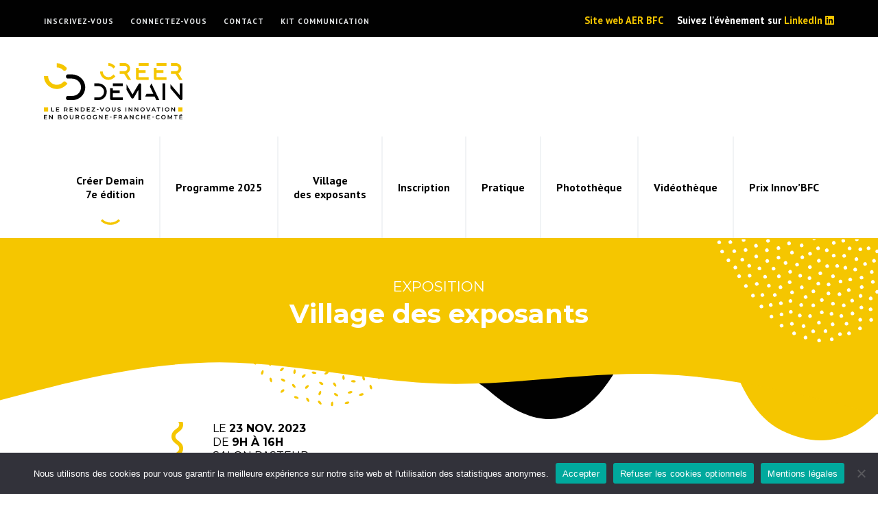

--- FILE ---
content_type: text/html; charset=UTF-8
request_url: https://creerdemain.aer-bfc.com/evenement/exposition-2/
body_size: 6922
content:
<!DOCTYPE html>
<html lang="fr-FR">

<head>

	<meta charset="UTF-8">
	<link rel="profile" href="http://gmpg.org/xfn/11">
	<meta name="viewport" content="width=device-width, initial-scale=1">
	<link rel="SHORTCUT ICON" href="/favicon.ico">
	<link rel="apple-touch-icon" href="https://creerdemain.aer-bfc.com/wp-content/themes/creerdemain/img/apple-touch-icon.png">

	<!-- Title -->
		<title>Village des exposants &#8211; Créer Demain - le rendez-vous de l&#039;innovation en BFC</title>
	

	<!-- Meta description -->
		

	<!-- Image -->
		<link rel="image_src" href="https://creerdemain.aer-bfc.com/wp-content/themes/creerdemain/img/image.jpg" type="image/x-icon">

	<!-- OG Facebook -->
	<meta property="og:url" content="https://creerdemain.aer-bfc.com/evenement/exposition-2/">
	<meta property="og:title" content="Village des exposants &#8211; Créer Demain - le rendez-vous de l&#039;innovation en BFC">
		<meta property="og:image" content="https://creerdemain.aer-bfc.com/wp-content/themes/creerdemain/img/image.jpg">

	<!-- WP -->
	<meta name='robots' content='max-image-preview:large' />
	<style>img:is([sizes="auto" i], [sizes^="auto," i]) { contain-intrinsic-size: 3000px 1500px }</style>
	<link rel='stylesheet' id='wp-block-library-css' href='https://creerdemain.aer-bfc.com/wp-includes/css/dist/block-library/style.min.css?ver=6.8.3' type='text/css' media='all' />
<style id='classic-theme-styles-inline-css' type='text/css'>
/*! This file is auto-generated */
.wp-block-button__link{color:#fff;background-color:#32373c;border-radius:9999px;box-shadow:none;text-decoration:none;padding:calc(.667em + 2px) calc(1.333em + 2px);font-size:1.125em}.wp-block-file__button{background:#32373c;color:#fff;text-decoration:none}
</style>
<style id='global-styles-inline-css' type='text/css'>
:root{--wp--preset--aspect-ratio--square: 1;--wp--preset--aspect-ratio--4-3: 4/3;--wp--preset--aspect-ratio--3-4: 3/4;--wp--preset--aspect-ratio--3-2: 3/2;--wp--preset--aspect-ratio--2-3: 2/3;--wp--preset--aspect-ratio--16-9: 16/9;--wp--preset--aspect-ratio--9-16: 9/16;--wp--preset--color--black: #000000;--wp--preset--color--cyan-bluish-gray: #abb8c3;--wp--preset--color--white: #ffffff;--wp--preset--color--pale-pink: #f78da7;--wp--preset--color--vivid-red: #cf2e2e;--wp--preset--color--luminous-vivid-orange: #ff6900;--wp--preset--color--luminous-vivid-amber: #fcb900;--wp--preset--color--light-green-cyan: #7bdcb5;--wp--preset--color--vivid-green-cyan: #00d084;--wp--preset--color--pale-cyan-blue: #8ed1fc;--wp--preset--color--vivid-cyan-blue: #0693e3;--wp--preset--color--vivid-purple: #9b51e0;--wp--preset--gradient--vivid-cyan-blue-to-vivid-purple: linear-gradient(135deg,rgba(6,147,227,1) 0%,rgb(155,81,224) 100%);--wp--preset--gradient--light-green-cyan-to-vivid-green-cyan: linear-gradient(135deg,rgb(122,220,180) 0%,rgb(0,208,130) 100%);--wp--preset--gradient--luminous-vivid-amber-to-luminous-vivid-orange: linear-gradient(135deg,rgba(252,185,0,1) 0%,rgba(255,105,0,1) 100%);--wp--preset--gradient--luminous-vivid-orange-to-vivid-red: linear-gradient(135deg,rgba(255,105,0,1) 0%,rgb(207,46,46) 100%);--wp--preset--gradient--very-light-gray-to-cyan-bluish-gray: linear-gradient(135deg,rgb(238,238,238) 0%,rgb(169,184,195) 100%);--wp--preset--gradient--cool-to-warm-spectrum: linear-gradient(135deg,rgb(74,234,220) 0%,rgb(151,120,209) 20%,rgb(207,42,186) 40%,rgb(238,44,130) 60%,rgb(251,105,98) 80%,rgb(254,248,76) 100%);--wp--preset--gradient--blush-light-purple: linear-gradient(135deg,rgb(255,206,236) 0%,rgb(152,150,240) 100%);--wp--preset--gradient--blush-bordeaux: linear-gradient(135deg,rgb(254,205,165) 0%,rgb(254,45,45) 50%,rgb(107,0,62) 100%);--wp--preset--gradient--luminous-dusk: linear-gradient(135deg,rgb(255,203,112) 0%,rgb(199,81,192) 50%,rgb(65,88,208) 100%);--wp--preset--gradient--pale-ocean: linear-gradient(135deg,rgb(255,245,203) 0%,rgb(182,227,212) 50%,rgb(51,167,181) 100%);--wp--preset--gradient--electric-grass: linear-gradient(135deg,rgb(202,248,128) 0%,rgb(113,206,126) 100%);--wp--preset--gradient--midnight: linear-gradient(135deg,rgb(2,3,129) 0%,rgb(40,116,252) 100%);--wp--preset--font-size--small: 13px;--wp--preset--font-size--medium: 20px;--wp--preset--font-size--large: 36px;--wp--preset--font-size--x-large: 42px;--wp--preset--spacing--20: 0.44rem;--wp--preset--spacing--30: 0.67rem;--wp--preset--spacing--40: 1rem;--wp--preset--spacing--50: 1.5rem;--wp--preset--spacing--60: 2.25rem;--wp--preset--spacing--70: 3.38rem;--wp--preset--spacing--80: 5.06rem;--wp--preset--shadow--natural: 6px 6px 9px rgba(0, 0, 0, 0.2);--wp--preset--shadow--deep: 12px 12px 50px rgba(0, 0, 0, 0.4);--wp--preset--shadow--sharp: 6px 6px 0px rgba(0, 0, 0, 0.2);--wp--preset--shadow--outlined: 6px 6px 0px -3px rgba(255, 255, 255, 1), 6px 6px rgba(0, 0, 0, 1);--wp--preset--shadow--crisp: 6px 6px 0px rgba(0, 0, 0, 1);}:where(.is-layout-flex){gap: 0.5em;}:where(.is-layout-grid){gap: 0.5em;}body .is-layout-flex{display: flex;}.is-layout-flex{flex-wrap: wrap;align-items: center;}.is-layout-flex > :is(*, div){margin: 0;}body .is-layout-grid{display: grid;}.is-layout-grid > :is(*, div){margin: 0;}:where(.wp-block-columns.is-layout-flex){gap: 2em;}:where(.wp-block-columns.is-layout-grid){gap: 2em;}:where(.wp-block-post-template.is-layout-flex){gap: 1.25em;}:where(.wp-block-post-template.is-layout-grid){gap: 1.25em;}.has-black-color{color: var(--wp--preset--color--black) !important;}.has-cyan-bluish-gray-color{color: var(--wp--preset--color--cyan-bluish-gray) !important;}.has-white-color{color: var(--wp--preset--color--white) !important;}.has-pale-pink-color{color: var(--wp--preset--color--pale-pink) !important;}.has-vivid-red-color{color: var(--wp--preset--color--vivid-red) !important;}.has-luminous-vivid-orange-color{color: var(--wp--preset--color--luminous-vivid-orange) !important;}.has-luminous-vivid-amber-color{color: var(--wp--preset--color--luminous-vivid-amber) !important;}.has-light-green-cyan-color{color: var(--wp--preset--color--light-green-cyan) !important;}.has-vivid-green-cyan-color{color: var(--wp--preset--color--vivid-green-cyan) !important;}.has-pale-cyan-blue-color{color: var(--wp--preset--color--pale-cyan-blue) !important;}.has-vivid-cyan-blue-color{color: var(--wp--preset--color--vivid-cyan-blue) !important;}.has-vivid-purple-color{color: var(--wp--preset--color--vivid-purple) !important;}.has-black-background-color{background-color: var(--wp--preset--color--black) !important;}.has-cyan-bluish-gray-background-color{background-color: var(--wp--preset--color--cyan-bluish-gray) !important;}.has-white-background-color{background-color: var(--wp--preset--color--white) !important;}.has-pale-pink-background-color{background-color: var(--wp--preset--color--pale-pink) !important;}.has-vivid-red-background-color{background-color: var(--wp--preset--color--vivid-red) !important;}.has-luminous-vivid-orange-background-color{background-color: var(--wp--preset--color--luminous-vivid-orange) !important;}.has-luminous-vivid-amber-background-color{background-color: var(--wp--preset--color--luminous-vivid-amber) !important;}.has-light-green-cyan-background-color{background-color: var(--wp--preset--color--light-green-cyan) !important;}.has-vivid-green-cyan-background-color{background-color: var(--wp--preset--color--vivid-green-cyan) !important;}.has-pale-cyan-blue-background-color{background-color: var(--wp--preset--color--pale-cyan-blue) !important;}.has-vivid-cyan-blue-background-color{background-color: var(--wp--preset--color--vivid-cyan-blue) !important;}.has-vivid-purple-background-color{background-color: var(--wp--preset--color--vivid-purple) !important;}.has-black-border-color{border-color: var(--wp--preset--color--black) !important;}.has-cyan-bluish-gray-border-color{border-color: var(--wp--preset--color--cyan-bluish-gray) !important;}.has-white-border-color{border-color: var(--wp--preset--color--white) !important;}.has-pale-pink-border-color{border-color: var(--wp--preset--color--pale-pink) !important;}.has-vivid-red-border-color{border-color: var(--wp--preset--color--vivid-red) !important;}.has-luminous-vivid-orange-border-color{border-color: var(--wp--preset--color--luminous-vivid-orange) !important;}.has-luminous-vivid-amber-border-color{border-color: var(--wp--preset--color--luminous-vivid-amber) !important;}.has-light-green-cyan-border-color{border-color: var(--wp--preset--color--light-green-cyan) !important;}.has-vivid-green-cyan-border-color{border-color: var(--wp--preset--color--vivid-green-cyan) !important;}.has-pale-cyan-blue-border-color{border-color: var(--wp--preset--color--pale-cyan-blue) !important;}.has-vivid-cyan-blue-border-color{border-color: var(--wp--preset--color--vivid-cyan-blue) !important;}.has-vivid-purple-border-color{border-color: var(--wp--preset--color--vivid-purple) !important;}.has-vivid-cyan-blue-to-vivid-purple-gradient-background{background: var(--wp--preset--gradient--vivid-cyan-blue-to-vivid-purple) !important;}.has-light-green-cyan-to-vivid-green-cyan-gradient-background{background: var(--wp--preset--gradient--light-green-cyan-to-vivid-green-cyan) !important;}.has-luminous-vivid-amber-to-luminous-vivid-orange-gradient-background{background: var(--wp--preset--gradient--luminous-vivid-amber-to-luminous-vivid-orange) !important;}.has-luminous-vivid-orange-to-vivid-red-gradient-background{background: var(--wp--preset--gradient--luminous-vivid-orange-to-vivid-red) !important;}.has-very-light-gray-to-cyan-bluish-gray-gradient-background{background: var(--wp--preset--gradient--very-light-gray-to-cyan-bluish-gray) !important;}.has-cool-to-warm-spectrum-gradient-background{background: var(--wp--preset--gradient--cool-to-warm-spectrum) !important;}.has-blush-light-purple-gradient-background{background: var(--wp--preset--gradient--blush-light-purple) !important;}.has-blush-bordeaux-gradient-background{background: var(--wp--preset--gradient--blush-bordeaux) !important;}.has-luminous-dusk-gradient-background{background: var(--wp--preset--gradient--luminous-dusk) !important;}.has-pale-ocean-gradient-background{background: var(--wp--preset--gradient--pale-ocean) !important;}.has-electric-grass-gradient-background{background: var(--wp--preset--gradient--electric-grass) !important;}.has-midnight-gradient-background{background: var(--wp--preset--gradient--midnight) !important;}.has-small-font-size{font-size: var(--wp--preset--font-size--small) !important;}.has-medium-font-size{font-size: var(--wp--preset--font-size--medium) !important;}.has-large-font-size{font-size: var(--wp--preset--font-size--large) !important;}.has-x-large-font-size{font-size: var(--wp--preset--font-size--x-large) !important;}
:where(.wp-block-post-template.is-layout-flex){gap: 1.25em;}:where(.wp-block-post-template.is-layout-grid){gap: 1.25em;}
:where(.wp-block-columns.is-layout-flex){gap: 2em;}:where(.wp-block-columns.is-layout-grid){gap: 2em;}
:root :where(.wp-block-pullquote){font-size: 1.5em;line-height: 1.6;}
</style>
<link rel='stylesheet' id='contact-form-7-css' href='https://creerdemain.aer-bfc.com/wp-content/plugins/contact-form-7/includes/css/styles.css?ver=6.1.3' type='text/css' media='all' />
<link rel='stylesheet' id='cookie-notice-front-css' href='https://creerdemain.aer-bfc.com/wp-content/plugins/cookie-notice/css/front.min.css?ver=2.5.9' type='text/css' media='all' />
<link rel='stylesheet' id='style-css' href='https://creerdemain.aer-bfc.com/wp-content/themes/creerdemain/style.css?ver=6.8.3' type='text/css' media='all' />
<script type="text/javascript" id="cookie-notice-front-js-before">
/* <![CDATA[ */
var cnArgs = {"ajaxUrl":"https:\/\/creerdemain.aer-bfc.com\/wp-admin\/admin-ajax.php","nonce":"6dd0ef18a0","hideEffect":"fade","position":"bottom","onScroll":false,"onScrollOffset":100,"onClick":false,"cookieName":"cookie_notice_accepted","cookieTime":2592000,"cookieTimeRejected":2592000,"globalCookie":false,"redirection":true,"cache":false,"revokeCookies":false,"revokeCookiesOpt":"automatic"};
/* ]]> */
</script>
<script type="text/javascript" src="https://creerdemain.aer-bfc.com/wp-content/plugins/cookie-notice/js/front.min.js?ver=2.5.9" id="cookie-notice-front-js"></script>
<link rel="https://api.w.org/" href="https://creerdemain.aer-bfc.com/wp-json/" /><link rel="canonical" href="https://creerdemain.aer-bfc.com/evenement/exposition-2/" />
<link rel='shortlink' href='https://creerdemain.aer-bfc.com/?p=111' />
<link rel="alternate" title="oEmbed (JSON)" type="application/json+oembed" href="https://creerdemain.aer-bfc.com/wp-json/oembed/1.0/embed?url=https%3A%2F%2Fcreerdemain.aer-bfc.com%2Fevenement%2Fexposition-2%2F" />
<link rel="alternate" title="oEmbed (XML)" type="text/xml+oembed" href="https://creerdemain.aer-bfc.com/wp-json/oembed/1.0/embed?url=https%3A%2F%2Fcreerdemain.aer-bfc.com%2Fevenement%2Fexposition-2%2F&#038;format=xml" />
	
	<!-- Analytics -->
	<script async src="https://www.googletagmanager.com/gtag/js?id=UA-111482940-2"></script>
	<script>
	window.dataLayer = window.dataLayer || [];
	function gtag(){dataLayer.push(arguments);}
	gtag('js', new Date());
	gtag('config', 'UA-111482940-2', {cookie_expires: 31536000, cookie_update: false, anonymize_ip: true });
	</script>

</head>

<body class="wp-singular evenement-template-default single single-evenement postid-111 wp-theme-creerdemain cookies-not-set custom-background-empty single-author">

<!-- Navigation Access -->
<ul id="navAccess"><li><a href="#accessmenu" title="Aller à la navigation">Aller à la navigation</a></li> <li><a href="#accesscontenu" title="Aller au contenu">Aller au contenu</a></li> <li><a href="#accesspied" title="Aller au pied de page">Aller au pied de page</a></li></ul>

<!-- Header -->
<header id="header">
	
	<div id="headertop">
		<div class="centerdiv">

			<!-- Navigation haute -->
			<nav id="navtop">
				<a href="#" class="showmenu"><i class="fa fa-bars" aria-hidden="true"></i></a>
				<div class="menu-haut-de-page-container"><ul id="menu-haut-de-page" class="menu"><li id="menu-item-1448" class="menu-item menu-item-type-custom menu-item-object-custom menu-item-1448"><a href="https://www.b2match.com/e/creer-demain-2025">Inscrivez-vous</a></li>
<li id="menu-item-1449" class="menu-item menu-item-type-custom menu-item-object-custom menu-item-1449"><a href="https://creerdemain.aer-bfc.com/inscription/">Connectez-vous</a></li>
<li id="menu-item-1115" class="menu-item menu-item-type-post_type menu-item-object-page menu-item-1115"><a href="https://creerdemain.aer-bfc.com/contact/">Contact</a></li>
<li id="menu-item-1604" class="menu-item menu-item-type-custom menu-item-object-custom menu-item-1604"><a href="https://creerdemain.aer-bfc.com/wp-content/uploads/2025/10/kit-com.zip">Kit communication</a></li>
</ul></div>			</nav>

			<p>Suivez l'évènement sur <a href="https://www.linkedin.com/showcase/cr%C3%A9er-demain-2-jours-pour-innover" id="menulinklinkedin" target="_blank" title="Suivez l'évènement sur LinkedIn">LinkedIn <i class="fab fa-linkedin"></i></a></p>

			<a href="https://aer-bfc.com" id="menulinkaer" target="_blank" title="Site web AER BFC">Site web AER BFC</i></a>
			
			<div class="clear"></div>

		</div>
	</div>

	<div id="headerbot">
		<div class="centerdiv">

			<!-- Logo -->
			<a href="https://creerdemain.aer-bfc.com" id="logo" title="Créer Demain - 2 jours pour innover">
				<img src="https://creerdemain.aer-bfc.com/wp-content/themes/creerdemain/img/creer-demain.svg" alt="Créer Demain - 2 jours pour innover" width="202" height="80">
			</a>

			<!-- Navigation principale -->
			<nav id="nav">
				<a href="#" class="showmenu"><i class="fa fa-bars" aria-hidden="true"></i> Menu</a>
				<div class="clear"></div>
				<ul id="menu-principal" class="menu"><li id="menu-item-19" class="menu-item menu-item-type-post_type menu-item-object-page menu-item-has-children menu-item-19"><a href="https://creerdemain.aer-bfc.com/creer-demain/"><span>Créer Demain </br> 7e édition</span></a>
<ul class="sub-menu">
	<li id="menu-item-827" class="menu-item menu-item-type-post_type menu-item-object-page menu-item-827"><a href="https://creerdemain.aer-bfc.com/creer-demain/"><span>Qu&rsquo;est ce que c&rsquo;est ?</span></a></li>
	<li id="menu-item-22" class="menu-item menu-item-type-post_type menu-item-object-page menu-item-22"><a href="https://creerdemain.aer-bfc.com/partenaires/"><span>Partenaires</span></a></li>
</ul>
</li>
<li id="menu-item-908" class="menu-item menu-item-type-post_type menu-item-object-page menu-item-908"><a href="https://creerdemain.aer-bfc.com/programme/"><span>Programme 2025</span></a></li>
<li id="menu-item-1313" class="menu-item menu-item-type-post_type menu-item-object-page menu-item-1313"><a href="https://creerdemain.aer-bfc.com/village-des-exposants/"><span>Village <br/> des exposants</span></a></li>
<li id="menu-item-20" class="menu-item menu-item-type-post_type menu-item-object-page menu-item-20"><a href="https://creerdemain.aer-bfc.com/inscription/"><span>Inscription</span></a></li>
<li id="menu-item-23" class="menu-item menu-item-type-post_type menu-item-object-page menu-item-23"><a href="https://creerdemain.aer-bfc.com/pratique/"><span>Pratique</span></a></li>
<li id="menu-item-1637" class="menu-item menu-item-type-post_type menu-item-object-page menu-item-1637"><a href="https://creerdemain.aer-bfc.com/phototheque/"><span>Photothèque</span></a></li>
<li id="menu-item-887" class="menu-item menu-item-type-post_type menu-item-object-page menu-item-887"><a href="https://creerdemain.aer-bfc.com/videotheque/"><span>Vidéothèque</span></a></li>
<li id="menu-item-1139" class="menu-item menu-item-type-post_type menu-item-object-page menu-item-1139"><a href="https://creerdemain.aer-bfc.com/prix-innovbfc/"><span>Prix Innov’BFC</span></a></li>
</ul>			</nav>

			<div class="clear"></div>
		
		</div>
	</div>

	<div class="clear"></div>

</header>

<a href="#accesscontenu" id="accesscontenu">Le contenu</a>			<div id="post-111">

			<!-- Contenu de la page -->
			<div id="content">

				<!-- Titre de la page -->
				<div id="pagetitle">
					<div class="centerdiv">
						<h1>
							<strong>Exposition </strong>
							Village des exposants						</h1>
					</div>
					<div class="pagetitlesvg1"></div>
					<div class="pagetitlesvg2"></div>
				</div>

				<!-- Contenu -->
				<div class="centerdiv">

					<div class="contenubloc1">

						<!-- Dates -->
						
							
							<span>Le <b>23 nov. 2023</b></span>

						
						<!-- Horaires -->
						<span>De <b>9h à 16h</b></span>
						<!-- Lieu -->
						<span>Salon Pasteur</span>							
						<!-- Inscription -->
						
					</div>

					
					<div class="contenu contenubloc">
													<p><strong>Village des exposants</strong></p>
							<p><strong>Découvrez le village des exposants !</strong></p>
<p align="justify">Une exposition dédiée à l&rsquo;<strong>innovation en région.</strong> Rencontrez et échangez avec <strong>les entreprises régionales innovantes</strong> !</p>
<p align="justify">Les entreprises exposantes sont pré-sélectionnées pour recevoir le Prix INNOV&rsquo;BFC. Les 3 lauréats auront été dévoilés lors de la remise du Prix le mercredi 22 novembre à 16h.</p>
<p align="justify">Rencontrez chaque porteur de projet, startuper et entrepreneur et découvrez les innovations qu&rsquo;ils sont venus présenter.</p>
<p>&nbsp;</p>
						
						
						
						
					</div>

					<div style="margin:30px auto 0 auto;text-align:center;">
						<a href="https://creerdemain.aer-bfc.com/programme/" class="bt" title="Voir le programme complet">Retour au programme complet</a>
					</div>

				</div>
				
			</div>

		</div>
	<!-- Pied de page -->
<footer id="footer">

	<a href="#accesspied" id="accesspied">Le pied de page</a>
	<div id="footerbot">
		
		<div class="centerdiv">

			<a href="#" class="showmenu"><i class="fa fa-bars" aria-hidden="true"></i></a>
						<div class="menu-pied-de-page-container"><ul id="menu-pied-de-page" class="menu"><li><span>© 2026 - </span></li><li id="menu-item-25" class="menu-item menu-item-type-custom menu-item-object-custom menu-item-home menu-item-25"><a href="https://creerdemain.aer-bfc.com/">Créer Demain</a></li>
<li id="menu-item-225" class="menu-item menu-item-type-post_type menu-item-object-page menu-item-225"><a href="https://creerdemain.aer-bfc.com/contact/">Contact</a></li>
<li id="menu-item-843" class="menu-item menu-item-type-post_type menu-item-object-page menu-item-843"><a href="https://creerdemain.aer-bfc.com/presse/">Presse</a></li>
<li id="menu-item-38" class="menu-item menu-item-type-post_type menu-item-object-page menu-item-38"><a href="https://creerdemain.aer-bfc.com/plan-du-site/">Plan du site</a></li>
<li id="menu-item-26" class="menu-item menu-item-type-post_type menu-item-object-page menu-item-privacy-policy menu-item-26"><a rel="privacy-policy" href="https://creerdemain.aer-bfc.com/mentions-legales/">Mentions légales</a></li>
<li class="signature"><a href="https://maad.fr/" target="_blank" title="Agence web à Dijon">Création site internet</a></li></ul></div>
			<ul id="footerlogos">
				
				<li style="border: 2px solid rgba(255,255,255,.2);padding: 25px;border-radius: 4px; margin-right:25px;"><span>Un évènement de :</span><img src="https://creerdemain.aer-bfc.com/wp-content/themes/creerdemain/img/logos/logo-bourgogne-franche-comte.png" alt="Région Bourgogne Franche Comté" width="150" height="119" style="margin:0;"></li>

				<li style="padding-top: 27px;"><span>Évènement organisé par :</span><img src="https://creerdemain.aer-bfc.com/wp-content/themes/creerdemain/img/logos/logo-agence-economique-regionale-bourgogne-franche-comte.png" alt="AER BFC Agence Economique Régionale de Bourgogne Franche-Comté" width="110" height="57"></li>
				
				<li style="padding-top: 27px;">
					<span>Partenaires de l’événement :</span>
					<img src="https://creerdemain.aer-bfc.com/wp-content/themes/creerdemain/img/logos/grand-besancon-metropole.png" alt="Grand Besançon Métropole" width="115" height="44">
					<img src="https://creerdemain.aer-bfc.com/wp-content/themes/creerdemain/img/logos/burgundy-school-business.png" alt="BSB" width="138" height="38">
				</li>

				<!--<li>
					<span>Récompenses :<br>&nbsp;</span>
					<img src="/img/logos/Logos-distinctions-2025.png" alt="Récompenses" width="210" height="70">
				</li>-->

			</ul>

			<div class="clear"></div>
		
		</div>
	</div>

	<a href="#navAccess" id="accessretourtop" class="smoothscroll" title="Retour en haut de page"><i class="fa fa-chevron-circle-up"></i><span> Retour en haut de page</span></a>

</footer>

<!-- CSS -->
<link rel="stylesheet" href="https://creerdemain.aer-bfc.com/wp-content/themes/creerdemain/js/fancybox/jquery.fancybox.css">
<link rel="stylesheet" href="https://cdn.jsdelivr.net/npm/swiper@9/swiper-bundle.min.css">
<link href="https://fonts.googleapis.com/css?family=Montserrat:400,400i,700|PT+Sans:400,700&display=swap" rel="stylesheet">

<!-- JS -->
<script defer src="//use.fontawesome.com/releases/v5.0.6/js/all.js"></script>
<script src="https://cdn.jsdelivr.net/npm/swiper@9/swiper-bundle.min.js"></script>
<!-- <script src="//ajax.googleapis.com/ajax/libs/jquery/1.11.2/jquery.min.js"></script> -->
<script src="https://ajax.googleapis.com/ajax/libs/jquery/3.6.3/jquery.min.js"></script>
<script src="https://creerdemain.aer-bfc.com/wp-content/themes/creerdemain/js/jquery.cookie.js"></script>
<script src="https://creerdemain.aer-bfc.com/wp-content/themes/creerdemain/js/fancybox/jquery.fancybox.pack.js"></script>
<script src="https://creerdemain.aer-bfc.com/wp-content/themes/creerdemain/js/script.js"></script>
<script src="//cdnjs.cloudflare.com/ajax/libs/modernizr/2.8.3/modernizr.min.js"></script>
<script src="https://creerdemain.aer-bfc.com/wp-content/themes/creerdemain/js/respond.min.js"></script>

<!-- WP -->
<script type="speculationrules">
{"prefetch":[{"source":"document","where":{"and":[{"href_matches":"\/*"},{"not":{"href_matches":["\/wp-*.php","\/wp-admin\/*","\/wp-content\/uploads\/*","\/wp-content\/*","\/wp-content\/plugins\/*","\/wp-content\/themes\/creerdemain\/*","\/*\\?(.+)"]}},{"not":{"selector_matches":"a[rel~=\"nofollow\"]"}},{"not":{"selector_matches":".no-prefetch, .no-prefetch a"}}]},"eagerness":"conservative"}]}
</script>
<script type="text/javascript" src="https://creerdemain.aer-bfc.com/wp-includes/js/dist/hooks.min.js?ver=4d63a3d491d11ffd8ac6" id="wp-hooks-js"></script>
<script type="text/javascript" src="https://creerdemain.aer-bfc.com/wp-includes/js/dist/i18n.min.js?ver=5e580eb46a90c2b997e6" id="wp-i18n-js"></script>
<script type="text/javascript" id="wp-i18n-js-after">
/* <![CDATA[ */
wp.i18n.setLocaleData( { 'text direction\u0004ltr': [ 'ltr' ] } );
/* ]]> */
</script>
<script type="text/javascript" src="https://creerdemain.aer-bfc.com/wp-content/plugins/contact-form-7/includes/swv/js/index.js?ver=6.1.3" id="swv-js"></script>
<script type="text/javascript" id="contact-form-7-js-translations">
/* <![CDATA[ */
( function( domain, translations ) {
	var localeData = translations.locale_data[ domain ] || translations.locale_data.messages;
	localeData[""].domain = domain;
	wp.i18n.setLocaleData( localeData, domain );
} )( "contact-form-7", {"translation-revision-date":"2025-02-06 12:02:14+0000","generator":"GlotPress\/4.0.1","domain":"messages","locale_data":{"messages":{"":{"domain":"messages","plural-forms":"nplurals=2; plural=n > 1;","lang":"fr"},"This contact form is placed in the wrong place.":["Ce formulaire de contact est plac\u00e9 dans un mauvais endroit."],"Error:":["Erreur\u00a0:"]}},"comment":{"reference":"includes\/js\/index.js"}} );
/* ]]> */
</script>
<script type="text/javascript" id="contact-form-7-js-before">
/* <![CDATA[ */
var wpcf7 = {
    "api": {
        "root": "https:\/\/creerdemain.aer-bfc.com\/wp-json\/",
        "namespace": "contact-form-7\/v1"
    }
};
/* ]]> */
</script>
<script type="text/javascript" src="https://creerdemain.aer-bfc.com/wp-content/plugins/contact-form-7/includes/js/index.js?ver=6.1.3" id="contact-form-7-js"></script>
<script type="text/javascript" src="https://www.google.com/recaptcha/api.js?render=6LcIhOQUAAAAAC-WjkI0tdT7XClUoNLAPAt8STt4&amp;ver=3.0" id="google-recaptcha-js"></script>
<script type="text/javascript" src="https://creerdemain.aer-bfc.com/wp-includes/js/dist/vendor/wp-polyfill.min.js?ver=3.15.0" id="wp-polyfill-js"></script>
<script type="text/javascript" id="wpcf7-recaptcha-js-before">
/* <![CDATA[ */
var wpcf7_recaptcha = {
    "sitekey": "6LcIhOQUAAAAAC-WjkI0tdT7XClUoNLAPAt8STt4",
    "actions": {
        "homepage": "homepage",
        "contactform": "contactform"
    }
};
/* ]]> */
</script>
<script type="text/javascript" src="https://creerdemain.aer-bfc.com/wp-content/plugins/contact-form-7/modules/recaptcha/index.js?ver=6.1.3" id="wpcf7-recaptcha-js"></script>

		<!-- Cookie Notice plugin v2.5.9 by Hu-manity.co https://hu-manity.co/ -->
		<div id="cookie-notice" role="dialog" class="cookie-notice-hidden cookie-revoke-hidden cn-position-bottom" aria-label="Cookie Notice" style="background-color: rgba(50,50,58,1);"><div class="cookie-notice-container" style="color: #fff"><span id="cn-notice-text" class="cn-text-container">Nous utilisons des cookies pour vous garantir la meilleure expérience sur notre site web et l'utilisation des statistiques anonymes.</span><span id="cn-notice-buttons" class="cn-buttons-container"><button id="cn-accept-cookie" data-cookie-set="accept" class="cn-set-cookie cn-button" aria-label="Accepter" style="background-color: #00a99d">Accepter</button><button id="cn-refuse-cookie" data-cookie-set="refuse" class="cn-set-cookie cn-button" aria-label="Refuser les cookies optionnels" style="background-color: #00a99d">Refuser les cookies optionnels</button><button data-link-url="https://creerdemain.aer-bfc.com/mentions-legales/" data-link-target="_blank" id="cn-more-info" class="cn-more-info cn-button" aria-label="Mentions légales" style="background-color: #00a99d">Mentions légales</button></span><button id="cn-close-notice" data-cookie-set="accept" class="cn-close-icon" aria-label="Refuser les cookies optionnels"></button></div>
			
		</div>
		<!-- / Cookie Notice plugin -->
</body>
</html>

--- FILE ---
content_type: text/html; charset=utf-8
request_url: https://www.google.com/recaptcha/api2/anchor?ar=1&k=6LcIhOQUAAAAAC-WjkI0tdT7XClUoNLAPAt8STt4&co=aHR0cHM6Ly9jcmVlcmRlbWFpbi5hZXItYmZjLmNvbTo0NDM.&hl=en&v=PoyoqOPhxBO7pBk68S4YbpHZ&size=invisible&anchor-ms=20000&execute-ms=30000&cb=a1d2ahmid0r1
body_size: 48840
content:
<!DOCTYPE HTML><html dir="ltr" lang="en"><head><meta http-equiv="Content-Type" content="text/html; charset=UTF-8">
<meta http-equiv="X-UA-Compatible" content="IE=edge">
<title>reCAPTCHA</title>
<style type="text/css">
/* cyrillic-ext */
@font-face {
  font-family: 'Roboto';
  font-style: normal;
  font-weight: 400;
  font-stretch: 100%;
  src: url(//fonts.gstatic.com/s/roboto/v48/KFO7CnqEu92Fr1ME7kSn66aGLdTylUAMa3GUBHMdazTgWw.woff2) format('woff2');
  unicode-range: U+0460-052F, U+1C80-1C8A, U+20B4, U+2DE0-2DFF, U+A640-A69F, U+FE2E-FE2F;
}
/* cyrillic */
@font-face {
  font-family: 'Roboto';
  font-style: normal;
  font-weight: 400;
  font-stretch: 100%;
  src: url(//fonts.gstatic.com/s/roboto/v48/KFO7CnqEu92Fr1ME7kSn66aGLdTylUAMa3iUBHMdazTgWw.woff2) format('woff2');
  unicode-range: U+0301, U+0400-045F, U+0490-0491, U+04B0-04B1, U+2116;
}
/* greek-ext */
@font-face {
  font-family: 'Roboto';
  font-style: normal;
  font-weight: 400;
  font-stretch: 100%;
  src: url(//fonts.gstatic.com/s/roboto/v48/KFO7CnqEu92Fr1ME7kSn66aGLdTylUAMa3CUBHMdazTgWw.woff2) format('woff2');
  unicode-range: U+1F00-1FFF;
}
/* greek */
@font-face {
  font-family: 'Roboto';
  font-style: normal;
  font-weight: 400;
  font-stretch: 100%;
  src: url(//fonts.gstatic.com/s/roboto/v48/KFO7CnqEu92Fr1ME7kSn66aGLdTylUAMa3-UBHMdazTgWw.woff2) format('woff2');
  unicode-range: U+0370-0377, U+037A-037F, U+0384-038A, U+038C, U+038E-03A1, U+03A3-03FF;
}
/* math */
@font-face {
  font-family: 'Roboto';
  font-style: normal;
  font-weight: 400;
  font-stretch: 100%;
  src: url(//fonts.gstatic.com/s/roboto/v48/KFO7CnqEu92Fr1ME7kSn66aGLdTylUAMawCUBHMdazTgWw.woff2) format('woff2');
  unicode-range: U+0302-0303, U+0305, U+0307-0308, U+0310, U+0312, U+0315, U+031A, U+0326-0327, U+032C, U+032F-0330, U+0332-0333, U+0338, U+033A, U+0346, U+034D, U+0391-03A1, U+03A3-03A9, U+03B1-03C9, U+03D1, U+03D5-03D6, U+03F0-03F1, U+03F4-03F5, U+2016-2017, U+2034-2038, U+203C, U+2040, U+2043, U+2047, U+2050, U+2057, U+205F, U+2070-2071, U+2074-208E, U+2090-209C, U+20D0-20DC, U+20E1, U+20E5-20EF, U+2100-2112, U+2114-2115, U+2117-2121, U+2123-214F, U+2190, U+2192, U+2194-21AE, U+21B0-21E5, U+21F1-21F2, U+21F4-2211, U+2213-2214, U+2216-22FF, U+2308-230B, U+2310, U+2319, U+231C-2321, U+2336-237A, U+237C, U+2395, U+239B-23B7, U+23D0, U+23DC-23E1, U+2474-2475, U+25AF, U+25B3, U+25B7, U+25BD, U+25C1, U+25CA, U+25CC, U+25FB, U+266D-266F, U+27C0-27FF, U+2900-2AFF, U+2B0E-2B11, U+2B30-2B4C, U+2BFE, U+3030, U+FF5B, U+FF5D, U+1D400-1D7FF, U+1EE00-1EEFF;
}
/* symbols */
@font-face {
  font-family: 'Roboto';
  font-style: normal;
  font-weight: 400;
  font-stretch: 100%;
  src: url(//fonts.gstatic.com/s/roboto/v48/KFO7CnqEu92Fr1ME7kSn66aGLdTylUAMaxKUBHMdazTgWw.woff2) format('woff2');
  unicode-range: U+0001-000C, U+000E-001F, U+007F-009F, U+20DD-20E0, U+20E2-20E4, U+2150-218F, U+2190, U+2192, U+2194-2199, U+21AF, U+21E6-21F0, U+21F3, U+2218-2219, U+2299, U+22C4-22C6, U+2300-243F, U+2440-244A, U+2460-24FF, U+25A0-27BF, U+2800-28FF, U+2921-2922, U+2981, U+29BF, U+29EB, U+2B00-2BFF, U+4DC0-4DFF, U+FFF9-FFFB, U+10140-1018E, U+10190-1019C, U+101A0, U+101D0-101FD, U+102E0-102FB, U+10E60-10E7E, U+1D2C0-1D2D3, U+1D2E0-1D37F, U+1F000-1F0FF, U+1F100-1F1AD, U+1F1E6-1F1FF, U+1F30D-1F30F, U+1F315, U+1F31C, U+1F31E, U+1F320-1F32C, U+1F336, U+1F378, U+1F37D, U+1F382, U+1F393-1F39F, U+1F3A7-1F3A8, U+1F3AC-1F3AF, U+1F3C2, U+1F3C4-1F3C6, U+1F3CA-1F3CE, U+1F3D4-1F3E0, U+1F3ED, U+1F3F1-1F3F3, U+1F3F5-1F3F7, U+1F408, U+1F415, U+1F41F, U+1F426, U+1F43F, U+1F441-1F442, U+1F444, U+1F446-1F449, U+1F44C-1F44E, U+1F453, U+1F46A, U+1F47D, U+1F4A3, U+1F4B0, U+1F4B3, U+1F4B9, U+1F4BB, U+1F4BF, U+1F4C8-1F4CB, U+1F4D6, U+1F4DA, U+1F4DF, U+1F4E3-1F4E6, U+1F4EA-1F4ED, U+1F4F7, U+1F4F9-1F4FB, U+1F4FD-1F4FE, U+1F503, U+1F507-1F50B, U+1F50D, U+1F512-1F513, U+1F53E-1F54A, U+1F54F-1F5FA, U+1F610, U+1F650-1F67F, U+1F687, U+1F68D, U+1F691, U+1F694, U+1F698, U+1F6AD, U+1F6B2, U+1F6B9-1F6BA, U+1F6BC, U+1F6C6-1F6CF, U+1F6D3-1F6D7, U+1F6E0-1F6EA, U+1F6F0-1F6F3, U+1F6F7-1F6FC, U+1F700-1F7FF, U+1F800-1F80B, U+1F810-1F847, U+1F850-1F859, U+1F860-1F887, U+1F890-1F8AD, U+1F8B0-1F8BB, U+1F8C0-1F8C1, U+1F900-1F90B, U+1F93B, U+1F946, U+1F984, U+1F996, U+1F9E9, U+1FA00-1FA6F, U+1FA70-1FA7C, U+1FA80-1FA89, U+1FA8F-1FAC6, U+1FACE-1FADC, U+1FADF-1FAE9, U+1FAF0-1FAF8, U+1FB00-1FBFF;
}
/* vietnamese */
@font-face {
  font-family: 'Roboto';
  font-style: normal;
  font-weight: 400;
  font-stretch: 100%;
  src: url(//fonts.gstatic.com/s/roboto/v48/KFO7CnqEu92Fr1ME7kSn66aGLdTylUAMa3OUBHMdazTgWw.woff2) format('woff2');
  unicode-range: U+0102-0103, U+0110-0111, U+0128-0129, U+0168-0169, U+01A0-01A1, U+01AF-01B0, U+0300-0301, U+0303-0304, U+0308-0309, U+0323, U+0329, U+1EA0-1EF9, U+20AB;
}
/* latin-ext */
@font-face {
  font-family: 'Roboto';
  font-style: normal;
  font-weight: 400;
  font-stretch: 100%;
  src: url(//fonts.gstatic.com/s/roboto/v48/KFO7CnqEu92Fr1ME7kSn66aGLdTylUAMa3KUBHMdazTgWw.woff2) format('woff2');
  unicode-range: U+0100-02BA, U+02BD-02C5, U+02C7-02CC, U+02CE-02D7, U+02DD-02FF, U+0304, U+0308, U+0329, U+1D00-1DBF, U+1E00-1E9F, U+1EF2-1EFF, U+2020, U+20A0-20AB, U+20AD-20C0, U+2113, U+2C60-2C7F, U+A720-A7FF;
}
/* latin */
@font-face {
  font-family: 'Roboto';
  font-style: normal;
  font-weight: 400;
  font-stretch: 100%;
  src: url(//fonts.gstatic.com/s/roboto/v48/KFO7CnqEu92Fr1ME7kSn66aGLdTylUAMa3yUBHMdazQ.woff2) format('woff2');
  unicode-range: U+0000-00FF, U+0131, U+0152-0153, U+02BB-02BC, U+02C6, U+02DA, U+02DC, U+0304, U+0308, U+0329, U+2000-206F, U+20AC, U+2122, U+2191, U+2193, U+2212, U+2215, U+FEFF, U+FFFD;
}
/* cyrillic-ext */
@font-face {
  font-family: 'Roboto';
  font-style: normal;
  font-weight: 500;
  font-stretch: 100%;
  src: url(//fonts.gstatic.com/s/roboto/v48/KFO7CnqEu92Fr1ME7kSn66aGLdTylUAMa3GUBHMdazTgWw.woff2) format('woff2');
  unicode-range: U+0460-052F, U+1C80-1C8A, U+20B4, U+2DE0-2DFF, U+A640-A69F, U+FE2E-FE2F;
}
/* cyrillic */
@font-face {
  font-family: 'Roboto';
  font-style: normal;
  font-weight: 500;
  font-stretch: 100%;
  src: url(//fonts.gstatic.com/s/roboto/v48/KFO7CnqEu92Fr1ME7kSn66aGLdTylUAMa3iUBHMdazTgWw.woff2) format('woff2');
  unicode-range: U+0301, U+0400-045F, U+0490-0491, U+04B0-04B1, U+2116;
}
/* greek-ext */
@font-face {
  font-family: 'Roboto';
  font-style: normal;
  font-weight: 500;
  font-stretch: 100%;
  src: url(//fonts.gstatic.com/s/roboto/v48/KFO7CnqEu92Fr1ME7kSn66aGLdTylUAMa3CUBHMdazTgWw.woff2) format('woff2');
  unicode-range: U+1F00-1FFF;
}
/* greek */
@font-face {
  font-family: 'Roboto';
  font-style: normal;
  font-weight: 500;
  font-stretch: 100%;
  src: url(//fonts.gstatic.com/s/roboto/v48/KFO7CnqEu92Fr1ME7kSn66aGLdTylUAMa3-UBHMdazTgWw.woff2) format('woff2');
  unicode-range: U+0370-0377, U+037A-037F, U+0384-038A, U+038C, U+038E-03A1, U+03A3-03FF;
}
/* math */
@font-face {
  font-family: 'Roboto';
  font-style: normal;
  font-weight: 500;
  font-stretch: 100%;
  src: url(//fonts.gstatic.com/s/roboto/v48/KFO7CnqEu92Fr1ME7kSn66aGLdTylUAMawCUBHMdazTgWw.woff2) format('woff2');
  unicode-range: U+0302-0303, U+0305, U+0307-0308, U+0310, U+0312, U+0315, U+031A, U+0326-0327, U+032C, U+032F-0330, U+0332-0333, U+0338, U+033A, U+0346, U+034D, U+0391-03A1, U+03A3-03A9, U+03B1-03C9, U+03D1, U+03D5-03D6, U+03F0-03F1, U+03F4-03F5, U+2016-2017, U+2034-2038, U+203C, U+2040, U+2043, U+2047, U+2050, U+2057, U+205F, U+2070-2071, U+2074-208E, U+2090-209C, U+20D0-20DC, U+20E1, U+20E5-20EF, U+2100-2112, U+2114-2115, U+2117-2121, U+2123-214F, U+2190, U+2192, U+2194-21AE, U+21B0-21E5, U+21F1-21F2, U+21F4-2211, U+2213-2214, U+2216-22FF, U+2308-230B, U+2310, U+2319, U+231C-2321, U+2336-237A, U+237C, U+2395, U+239B-23B7, U+23D0, U+23DC-23E1, U+2474-2475, U+25AF, U+25B3, U+25B7, U+25BD, U+25C1, U+25CA, U+25CC, U+25FB, U+266D-266F, U+27C0-27FF, U+2900-2AFF, U+2B0E-2B11, U+2B30-2B4C, U+2BFE, U+3030, U+FF5B, U+FF5D, U+1D400-1D7FF, U+1EE00-1EEFF;
}
/* symbols */
@font-face {
  font-family: 'Roboto';
  font-style: normal;
  font-weight: 500;
  font-stretch: 100%;
  src: url(//fonts.gstatic.com/s/roboto/v48/KFO7CnqEu92Fr1ME7kSn66aGLdTylUAMaxKUBHMdazTgWw.woff2) format('woff2');
  unicode-range: U+0001-000C, U+000E-001F, U+007F-009F, U+20DD-20E0, U+20E2-20E4, U+2150-218F, U+2190, U+2192, U+2194-2199, U+21AF, U+21E6-21F0, U+21F3, U+2218-2219, U+2299, U+22C4-22C6, U+2300-243F, U+2440-244A, U+2460-24FF, U+25A0-27BF, U+2800-28FF, U+2921-2922, U+2981, U+29BF, U+29EB, U+2B00-2BFF, U+4DC0-4DFF, U+FFF9-FFFB, U+10140-1018E, U+10190-1019C, U+101A0, U+101D0-101FD, U+102E0-102FB, U+10E60-10E7E, U+1D2C0-1D2D3, U+1D2E0-1D37F, U+1F000-1F0FF, U+1F100-1F1AD, U+1F1E6-1F1FF, U+1F30D-1F30F, U+1F315, U+1F31C, U+1F31E, U+1F320-1F32C, U+1F336, U+1F378, U+1F37D, U+1F382, U+1F393-1F39F, U+1F3A7-1F3A8, U+1F3AC-1F3AF, U+1F3C2, U+1F3C4-1F3C6, U+1F3CA-1F3CE, U+1F3D4-1F3E0, U+1F3ED, U+1F3F1-1F3F3, U+1F3F5-1F3F7, U+1F408, U+1F415, U+1F41F, U+1F426, U+1F43F, U+1F441-1F442, U+1F444, U+1F446-1F449, U+1F44C-1F44E, U+1F453, U+1F46A, U+1F47D, U+1F4A3, U+1F4B0, U+1F4B3, U+1F4B9, U+1F4BB, U+1F4BF, U+1F4C8-1F4CB, U+1F4D6, U+1F4DA, U+1F4DF, U+1F4E3-1F4E6, U+1F4EA-1F4ED, U+1F4F7, U+1F4F9-1F4FB, U+1F4FD-1F4FE, U+1F503, U+1F507-1F50B, U+1F50D, U+1F512-1F513, U+1F53E-1F54A, U+1F54F-1F5FA, U+1F610, U+1F650-1F67F, U+1F687, U+1F68D, U+1F691, U+1F694, U+1F698, U+1F6AD, U+1F6B2, U+1F6B9-1F6BA, U+1F6BC, U+1F6C6-1F6CF, U+1F6D3-1F6D7, U+1F6E0-1F6EA, U+1F6F0-1F6F3, U+1F6F7-1F6FC, U+1F700-1F7FF, U+1F800-1F80B, U+1F810-1F847, U+1F850-1F859, U+1F860-1F887, U+1F890-1F8AD, U+1F8B0-1F8BB, U+1F8C0-1F8C1, U+1F900-1F90B, U+1F93B, U+1F946, U+1F984, U+1F996, U+1F9E9, U+1FA00-1FA6F, U+1FA70-1FA7C, U+1FA80-1FA89, U+1FA8F-1FAC6, U+1FACE-1FADC, U+1FADF-1FAE9, U+1FAF0-1FAF8, U+1FB00-1FBFF;
}
/* vietnamese */
@font-face {
  font-family: 'Roboto';
  font-style: normal;
  font-weight: 500;
  font-stretch: 100%;
  src: url(//fonts.gstatic.com/s/roboto/v48/KFO7CnqEu92Fr1ME7kSn66aGLdTylUAMa3OUBHMdazTgWw.woff2) format('woff2');
  unicode-range: U+0102-0103, U+0110-0111, U+0128-0129, U+0168-0169, U+01A0-01A1, U+01AF-01B0, U+0300-0301, U+0303-0304, U+0308-0309, U+0323, U+0329, U+1EA0-1EF9, U+20AB;
}
/* latin-ext */
@font-face {
  font-family: 'Roboto';
  font-style: normal;
  font-weight: 500;
  font-stretch: 100%;
  src: url(//fonts.gstatic.com/s/roboto/v48/KFO7CnqEu92Fr1ME7kSn66aGLdTylUAMa3KUBHMdazTgWw.woff2) format('woff2');
  unicode-range: U+0100-02BA, U+02BD-02C5, U+02C7-02CC, U+02CE-02D7, U+02DD-02FF, U+0304, U+0308, U+0329, U+1D00-1DBF, U+1E00-1E9F, U+1EF2-1EFF, U+2020, U+20A0-20AB, U+20AD-20C0, U+2113, U+2C60-2C7F, U+A720-A7FF;
}
/* latin */
@font-face {
  font-family: 'Roboto';
  font-style: normal;
  font-weight: 500;
  font-stretch: 100%;
  src: url(//fonts.gstatic.com/s/roboto/v48/KFO7CnqEu92Fr1ME7kSn66aGLdTylUAMa3yUBHMdazQ.woff2) format('woff2');
  unicode-range: U+0000-00FF, U+0131, U+0152-0153, U+02BB-02BC, U+02C6, U+02DA, U+02DC, U+0304, U+0308, U+0329, U+2000-206F, U+20AC, U+2122, U+2191, U+2193, U+2212, U+2215, U+FEFF, U+FFFD;
}
/* cyrillic-ext */
@font-face {
  font-family: 'Roboto';
  font-style: normal;
  font-weight: 900;
  font-stretch: 100%;
  src: url(//fonts.gstatic.com/s/roboto/v48/KFO7CnqEu92Fr1ME7kSn66aGLdTylUAMa3GUBHMdazTgWw.woff2) format('woff2');
  unicode-range: U+0460-052F, U+1C80-1C8A, U+20B4, U+2DE0-2DFF, U+A640-A69F, U+FE2E-FE2F;
}
/* cyrillic */
@font-face {
  font-family: 'Roboto';
  font-style: normal;
  font-weight: 900;
  font-stretch: 100%;
  src: url(//fonts.gstatic.com/s/roboto/v48/KFO7CnqEu92Fr1ME7kSn66aGLdTylUAMa3iUBHMdazTgWw.woff2) format('woff2');
  unicode-range: U+0301, U+0400-045F, U+0490-0491, U+04B0-04B1, U+2116;
}
/* greek-ext */
@font-face {
  font-family: 'Roboto';
  font-style: normal;
  font-weight: 900;
  font-stretch: 100%;
  src: url(//fonts.gstatic.com/s/roboto/v48/KFO7CnqEu92Fr1ME7kSn66aGLdTylUAMa3CUBHMdazTgWw.woff2) format('woff2');
  unicode-range: U+1F00-1FFF;
}
/* greek */
@font-face {
  font-family: 'Roboto';
  font-style: normal;
  font-weight: 900;
  font-stretch: 100%;
  src: url(//fonts.gstatic.com/s/roboto/v48/KFO7CnqEu92Fr1ME7kSn66aGLdTylUAMa3-UBHMdazTgWw.woff2) format('woff2');
  unicode-range: U+0370-0377, U+037A-037F, U+0384-038A, U+038C, U+038E-03A1, U+03A3-03FF;
}
/* math */
@font-face {
  font-family: 'Roboto';
  font-style: normal;
  font-weight: 900;
  font-stretch: 100%;
  src: url(//fonts.gstatic.com/s/roboto/v48/KFO7CnqEu92Fr1ME7kSn66aGLdTylUAMawCUBHMdazTgWw.woff2) format('woff2');
  unicode-range: U+0302-0303, U+0305, U+0307-0308, U+0310, U+0312, U+0315, U+031A, U+0326-0327, U+032C, U+032F-0330, U+0332-0333, U+0338, U+033A, U+0346, U+034D, U+0391-03A1, U+03A3-03A9, U+03B1-03C9, U+03D1, U+03D5-03D6, U+03F0-03F1, U+03F4-03F5, U+2016-2017, U+2034-2038, U+203C, U+2040, U+2043, U+2047, U+2050, U+2057, U+205F, U+2070-2071, U+2074-208E, U+2090-209C, U+20D0-20DC, U+20E1, U+20E5-20EF, U+2100-2112, U+2114-2115, U+2117-2121, U+2123-214F, U+2190, U+2192, U+2194-21AE, U+21B0-21E5, U+21F1-21F2, U+21F4-2211, U+2213-2214, U+2216-22FF, U+2308-230B, U+2310, U+2319, U+231C-2321, U+2336-237A, U+237C, U+2395, U+239B-23B7, U+23D0, U+23DC-23E1, U+2474-2475, U+25AF, U+25B3, U+25B7, U+25BD, U+25C1, U+25CA, U+25CC, U+25FB, U+266D-266F, U+27C0-27FF, U+2900-2AFF, U+2B0E-2B11, U+2B30-2B4C, U+2BFE, U+3030, U+FF5B, U+FF5D, U+1D400-1D7FF, U+1EE00-1EEFF;
}
/* symbols */
@font-face {
  font-family: 'Roboto';
  font-style: normal;
  font-weight: 900;
  font-stretch: 100%;
  src: url(//fonts.gstatic.com/s/roboto/v48/KFO7CnqEu92Fr1ME7kSn66aGLdTylUAMaxKUBHMdazTgWw.woff2) format('woff2');
  unicode-range: U+0001-000C, U+000E-001F, U+007F-009F, U+20DD-20E0, U+20E2-20E4, U+2150-218F, U+2190, U+2192, U+2194-2199, U+21AF, U+21E6-21F0, U+21F3, U+2218-2219, U+2299, U+22C4-22C6, U+2300-243F, U+2440-244A, U+2460-24FF, U+25A0-27BF, U+2800-28FF, U+2921-2922, U+2981, U+29BF, U+29EB, U+2B00-2BFF, U+4DC0-4DFF, U+FFF9-FFFB, U+10140-1018E, U+10190-1019C, U+101A0, U+101D0-101FD, U+102E0-102FB, U+10E60-10E7E, U+1D2C0-1D2D3, U+1D2E0-1D37F, U+1F000-1F0FF, U+1F100-1F1AD, U+1F1E6-1F1FF, U+1F30D-1F30F, U+1F315, U+1F31C, U+1F31E, U+1F320-1F32C, U+1F336, U+1F378, U+1F37D, U+1F382, U+1F393-1F39F, U+1F3A7-1F3A8, U+1F3AC-1F3AF, U+1F3C2, U+1F3C4-1F3C6, U+1F3CA-1F3CE, U+1F3D4-1F3E0, U+1F3ED, U+1F3F1-1F3F3, U+1F3F5-1F3F7, U+1F408, U+1F415, U+1F41F, U+1F426, U+1F43F, U+1F441-1F442, U+1F444, U+1F446-1F449, U+1F44C-1F44E, U+1F453, U+1F46A, U+1F47D, U+1F4A3, U+1F4B0, U+1F4B3, U+1F4B9, U+1F4BB, U+1F4BF, U+1F4C8-1F4CB, U+1F4D6, U+1F4DA, U+1F4DF, U+1F4E3-1F4E6, U+1F4EA-1F4ED, U+1F4F7, U+1F4F9-1F4FB, U+1F4FD-1F4FE, U+1F503, U+1F507-1F50B, U+1F50D, U+1F512-1F513, U+1F53E-1F54A, U+1F54F-1F5FA, U+1F610, U+1F650-1F67F, U+1F687, U+1F68D, U+1F691, U+1F694, U+1F698, U+1F6AD, U+1F6B2, U+1F6B9-1F6BA, U+1F6BC, U+1F6C6-1F6CF, U+1F6D3-1F6D7, U+1F6E0-1F6EA, U+1F6F0-1F6F3, U+1F6F7-1F6FC, U+1F700-1F7FF, U+1F800-1F80B, U+1F810-1F847, U+1F850-1F859, U+1F860-1F887, U+1F890-1F8AD, U+1F8B0-1F8BB, U+1F8C0-1F8C1, U+1F900-1F90B, U+1F93B, U+1F946, U+1F984, U+1F996, U+1F9E9, U+1FA00-1FA6F, U+1FA70-1FA7C, U+1FA80-1FA89, U+1FA8F-1FAC6, U+1FACE-1FADC, U+1FADF-1FAE9, U+1FAF0-1FAF8, U+1FB00-1FBFF;
}
/* vietnamese */
@font-face {
  font-family: 'Roboto';
  font-style: normal;
  font-weight: 900;
  font-stretch: 100%;
  src: url(//fonts.gstatic.com/s/roboto/v48/KFO7CnqEu92Fr1ME7kSn66aGLdTylUAMa3OUBHMdazTgWw.woff2) format('woff2');
  unicode-range: U+0102-0103, U+0110-0111, U+0128-0129, U+0168-0169, U+01A0-01A1, U+01AF-01B0, U+0300-0301, U+0303-0304, U+0308-0309, U+0323, U+0329, U+1EA0-1EF9, U+20AB;
}
/* latin-ext */
@font-face {
  font-family: 'Roboto';
  font-style: normal;
  font-weight: 900;
  font-stretch: 100%;
  src: url(//fonts.gstatic.com/s/roboto/v48/KFO7CnqEu92Fr1ME7kSn66aGLdTylUAMa3KUBHMdazTgWw.woff2) format('woff2');
  unicode-range: U+0100-02BA, U+02BD-02C5, U+02C7-02CC, U+02CE-02D7, U+02DD-02FF, U+0304, U+0308, U+0329, U+1D00-1DBF, U+1E00-1E9F, U+1EF2-1EFF, U+2020, U+20A0-20AB, U+20AD-20C0, U+2113, U+2C60-2C7F, U+A720-A7FF;
}
/* latin */
@font-face {
  font-family: 'Roboto';
  font-style: normal;
  font-weight: 900;
  font-stretch: 100%;
  src: url(//fonts.gstatic.com/s/roboto/v48/KFO7CnqEu92Fr1ME7kSn66aGLdTylUAMa3yUBHMdazQ.woff2) format('woff2');
  unicode-range: U+0000-00FF, U+0131, U+0152-0153, U+02BB-02BC, U+02C6, U+02DA, U+02DC, U+0304, U+0308, U+0329, U+2000-206F, U+20AC, U+2122, U+2191, U+2193, U+2212, U+2215, U+FEFF, U+FFFD;
}

</style>
<link rel="stylesheet" type="text/css" href="https://www.gstatic.com/recaptcha/releases/PoyoqOPhxBO7pBk68S4YbpHZ/styles__ltr.css">
<script nonce="WfbrNAap9yVktBSuGZkq1w" type="text/javascript">window['__recaptcha_api'] = 'https://www.google.com/recaptcha/api2/';</script>
<script type="text/javascript" src="https://www.gstatic.com/recaptcha/releases/PoyoqOPhxBO7pBk68S4YbpHZ/recaptcha__en.js" nonce="WfbrNAap9yVktBSuGZkq1w">
      
    </script></head>
<body><div id="rc-anchor-alert" class="rc-anchor-alert"></div>
<input type="hidden" id="recaptcha-token" value="[base64]">
<script type="text/javascript" nonce="WfbrNAap9yVktBSuGZkq1w">
      recaptcha.anchor.Main.init("[\x22ainput\x22,[\x22bgdata\x22,\x22\x22,\[base64]/[base64]/[base64]/[base64]/[base64]/[base64]/[base64]/[base64]/[base64]/[base64]\\u003d\x22,\[base64]\\u003d\x22,\[base64]/DpTDDmyDDkcOOwq3ChMKDw7AtbcO9w75nDB/DoHLConvCgmjDgRU6fFvDkcOCw6/[base64]/w65RwqxpwpjCpcOJDggNw6UawoILwqbCsjLDqMOlXcKVM1LCrWJxf8O5SE5UdsKXwprDtA3CphQCw4V7wrfDg8KiwpM2TsKgw6Nqw79tEwQEw6tpPHIVw4zDtgHDq8OECsOXLcOFH2MRZRBlwrzCusOzwrRpTcOkwqIOw6MJw7HCnsOZCCdQFEDCn8OIw4/CkUzDicOqUMK9M8OEQRLCn8Klf8OXJ8K/WQrDswQ7eXvClMOaO8KGw63DgsK2H8Oiw5QAw5MmwqTDgzlvfw/DhH/CqjJ3OMOkecK3UcOOP8K8PsK+wrsUw4bDiybCt8OAXsOFwrHCo23CgcOrw6gQcnIkw5k/[base64]/Cy3ChMOlwqPDscKlw5ovAcKPwoNGR8KgKsOSV8O0w77Du8K4PWrCvjBSDVgiwqM/ZcOBYDhRYcO4wozCg8OcwpZjNsOow4nDlCUcwqHDpsO1w4bDjcK3wrlUw5bCiVrDkQPCpcKawpHCrsO4wpnCisO9wpDCm8KURX4BFMKlw4hIwpEkV2fCtEbCocKUwqjDrMOXPMKUwrfCncOXIkw1Qy8CTMKxb8Oqw4bDjUHCmgEDwp/CocKHw5DDpTLDpVHDsxrCsnTCkXYVw7AkwqUTw55ewrbDhzs0w7cJw77Ci8O0AcKtw78MdsKFw4DDt3nCrkhkYwl7OMOASGPCpsKtw6BTZyHCscKOI8OIKjljwotyRVFyIygMwpxNf1Jvw7AGw6V2esOaw51zd8O9worClxdoU8KVwr/CnsOnY8ORfsO0K1jDksKZwqoRw5pCwrhRa8OSw71Yw5bCm8KeHMKPIEfCocKDwqrDqcKwQcOkP8O/w7AbwoYrU2ZtwrPDl8OpwpnCrQHDsMOXw4pQw7/DnEXCrj1ZAMOlwqXDjA9NHVDCkQ0OC8KDFsKSMcKsP2zDljh8wonCh8OYOkbCkVokeMO/KsKYwoktZFXDhSBZwoTCkjJ/wrHDqA5DT8K3UcK/KEvCgcOAwpDDtw7DslsSL8Ktw7DDnsO1KBjCs8KtLMORw6gZJmrDq0Maw7jDsV8hw6RSwoBFwo/CucKjwpfCti0twpfCqzoSLcKjFDsMXcOHK2BJwqU6w48WIS/Dpl7Cu8Kqw5NUw7jDjcOlw7xuw5lHw5pgwpfCnMO6TMOkMy1KIRLCisK5wogFwqTDjMK1woIQazJ4d2A8w6NjccO+w5Ukb8KSXB9swrDCgMOQw4XDjGRTwp0gwoLCoBHDqmBNEMKGwrDDuMKOwphuNQ/DlgrDmsKBwop0w7kzw7d3w59gwpYtYlDChjJdYDIGKMK2Z3jDl8OJeUjCo004NmxPw6UIwpHCmRYHwqg5Oj3CszNew6jDgBhJw6vDkG/DniQAAsOiw6PDvyUuwrvDqHp6w5ZEIsKgSsK5McKBCsKZHsKwK34tw655w6LDgSUlEhg8w6LCr8KrFA9ewq/[base64]/VDXCkk/Do8O4f3xZwr3Dt8OQw6sjwprDuWMnYyUZw6/[base64]/CtjvDi8OmBVNWXXMewqbDt2bDoVbCojLDusOVA8KPIMKuwq/CjMOHORpuwr7CscOfOzJEw53DrMOWw5PDq8OmbcKTXXp9w4EzwoUQwqfDusKMwqAhCVLCusKkw5xUTQUMwrUQAMKyYCXCpFJzQEBOw4NQdcOTc8KZw4AYw7t0LMKycAVFwpJQwqLDvMKxRmtRw5DCusKRwqbCvcOyMVvCuFxtw5bDtjNaf8K5PXQfPF3DoVHDlyV/[base64]/CkcKQHzPDi8O4wopbwrhKwqApcUfCiEPDonDDujMuNVkiZcKVEcK4w5YmBh3DqcKRw6DCmMKZEk/DiTTCh8OLTMOSMgjCosKiw4Qrw4o7wqjChHQiwp/CqDnCgcKBwoNqRjl4w7svwqTDrsKVciTDsALCj8K3K8OoDnNYwofDuTvCpw4+R8Omw45OSsOcVHdjw4cwe8O7cMKbSMOYF2ofwoBswo3DvcO4wrbDqcK8wqBgwqvDo8KQX8O/a8OLN13ClHrDqEnCj3dzwrTDp8KNw5cJwq/CjcK8AsO2wodxw4PCnsKCw7LCgMKFwpzDgQrCnjDDlGJEKMKHOsObbxNOwotSwqM7wqDDpMKGJWzDrXVnGsKJOQrDiQQ9OcOGwp3CosO9wrXCusOmJUnDicK+w6MGw6PClXjDii5zwp/DnHYcwoPDnsO/VsK1wrTDlcOYKRU8wqnCqmUTFcKHwr8iQcOCw5M4fVthJcKPdcKTSGbDmCB2wqF/w4PDvcKbwoZeS8Omw63Cl8Ocw7jDuyzDvR9OwpbCi8OewrPCncOeVsKTwpsmDldcaMO6w4HCuj9DFDbCoMK+a1lawrLDjzxOwqZsasKnF8KrWsOYQzQxN8Kww6DDp2QFw5AqEcKawroTU1DCvcO5wp/[base64]/[base64]/[base64]/DhMK2wpJMDgdlwpbDh8K9bSzDqcOKb8OGwpMIWMOPfUx7YRvCgcKbecKUw73CsMKPZm3CoRHDiHvCh2VpTcOsB8OCwrrDrcOewoNiwr5uSGJmNsOMwrUxPcOhcyvCv8K3fG7DjTk/[base64]/DvEgDQMKGKsKcwqXCvMK6PMOpwpcpw4ddaUkow5Yaw7DDp8K2XsK7woNlwrN3JMK1woPCr8OWwpAdFcKGw4R5wojCvEXDtMOOw4DCnsKRw7ByOsKkf8K2wrfDrjHCsMK0wqMcNgVKUXjCtMK/ano0asKkXWrCrcODwpXDmTwBw7/Dr1nCpF3CtT9lAcKTwrXCnndowofCqwJdwoDCnl3CjcKsBEU+wqLChcKEw4zCjn7Cj8OJIMO8QSYyFgh+SsOXwqvDlEhHQh/[base64]/woprNMOVwonCqsOjwp7Ch3LDsRrDi8OAacKtSG5twqECMDBcDcKuw5UTAcOAw5nCsMKmElc7V8K+wq3Cs0BfwpTCgUPCk3Ulw6BHNiY8w63Dn3JNXFjCt2JHw6/Dtg/DkiVQw5dwBcKKw6XDizfCkMKJw6QOw6/CmkQNw5NSe8KpI8KBeMKdBUPDnAYFV0s4HMOoLyg1w5bCp0LDlMKYw4fChMKaWj0gw5BKw4sIf3Alw57DmxDChsK0MRTCkizCjlnCssOMAAcNDCsWwqvCjMKoBMKBwq/[base64]/[base64]/wq3CuDpgMMKPNMOURhvDo1AJOMOGwr3DoMOdTQgCJB7Cj2fDuCXCn04XaMOkHcOcBHDCgnXCujrCiSbCi8OhdcOTw7HCpsOXwrArNjDCicKBPsOfwpPDoMOtHsKqFjBLRBPDt8OdEcKsN3AHwq8hw7HDsWkvw4PDg8OtwoA6w6pzZyU1WCJvwodtwo/Cnns3S8Opw7fCoDUoIQbCnDNfF8KuTMOWfxnClcOrwoZWBcK9IiN3wrIlwoDDgcOLVjLDu3/CnsOQX2pTw43Cg8KywojCmcOCwpHDrHQwwr/DmEbCkcOrR3BJSzQowpfCl8Ozw47Cs8Kdw4EzcgN5TFYGwoHDiGrDqE7CoMOIw5jDlsKnYX7DnC/[base64]/NhxBMsOJZsO/wp7CqMKjwqsQw6nCp3Yrwp/[base64]/CogpmwrLDqMKTbBwLYzZmw5VgwoLCjsOYw6/CqC3DsMOkKsOKwpHCiQ3Dr2jDsC16bMONfAfDq8KWU8OpwqZUwpbChRTDkcKDwrV7wr5IwrrCnkRUEcKyEFErwrp2w7tFwr/[base64]/Eydtwol4JsOQNcKxfcOKw7U4w55xMsK9wrFPYcKbwpk8woxOV8KmBcOiKMONO15ewoHCoVHDoMKVwpfDhMKdVcKvbDYSG1UAbVoNwpQeA3TDkMO4woo9fxgHwqkrLl/CsMOVw4PCozTDmcOheMOTEsKwwqEnSMKReiQUaHUBcAvDkQbDvMO1Z8K7w4nCtsKhFSHCg8K4Zy/DuMKSJwt4AsOyRsOYwr7DsTzDmsOpw6/[base64]/Ch8Oow4nDicOldA0SagzClFQ2wp3DpVbCssO4FcO/A8O+D1hUJsKLwo7Di8O5wrJlAMOHWsK7aMO8CcKpwrkdwoBOw7DDlW4lwrvDn1t4wrLCtxNOw6rDjjFPX1NJT8Opw5ESBsKKCcOlRsOeAMOiZGItwoZCIQnCksK4wr3CkjzCpw9Nw4wEO8KkJsKuwoHCq14eZ8KLw4jClhREw6TCpMOewpNFw5LCg8K/[base64]/CizLDmsKjDxwkYMKfNDJ4VAM4WTfDiBUrw7XCr0QGL8KOM8Oxwp7Ci1/ChDEawoEmEsOmIx0twpVmJHDDrMKFw7Znwpp1c3nDpVINLMKrw4VjX8OCDk/Dr8Ktw4XCsnnDv8Kdw4QJwqRfX8O7ScKjw4vDrcKAYxLCmMOmw7LCicOPPQfCq03CpRJjwrkzwoDCv8OmLWXDvjPCn8OHAgfCpsOjwqF3LsOJw5YAw50nNQlld8KWKGjCnsKhw6YQw7nCkMKUw44uPB/Du2HChww0w5k4wq8CFgQhw4N2WCrDuS8Ow7/DusK/eTp2w5dPw6cowpTDsj3CmhbCjsOHw6/DtsKXNANiTsKuwqvDrzjDugg6KMOcO8ONw4kSQsODwrzCn8KswprCrsOqDSNQNDjDqWLDr8OewrvCr1Ymw4zClsKdBzHCoMK9Y8OaA8OWwo3DqyfCmidDUmbDtF8bworClCdtecOqNcO/d17DrWbCj3k+UcO9NsOOwrjCskURw7HCn8K9w7lxKh/DpXN1Ox7DoAl+wq7DhGfDkGDDoxcQwqQVwqrCokNcI0UkaMKveEQ1a8Kywrwywr0jw6c/woNBREjDm1lQL8OdfsKhw4/[base64]/DlBB1wrlCKUtzSkjDvk3DmMKiICnDoMKXwpMsZsOCwrzDscO7w53CpsKZwpTCiWHCt2fCpMOuenHCg8O9fiXDpMO/w7nCojvDr8KvHnrCjMKwYsKbwoHCuArDijZvw7sZJnvCncOfTMO6dcOrfcOgUMKiwokpWEPCjAPDjcKeR8Kxw7jDkwTCr2onwr7CosOTwpvCsMKXEizDgcOEw7oTHD3CqMKqAHBLRDXDvsKoSwkyVMKKOsK2fsKGwrPCk8OyNMKyecOKw4IUel7CpMOew4/Ci8Ofwo0nwpHCtmlBJ8OXOSfChcOrYi1Vwo1VwqhWAMKew5Inw6ZhwqjCg0DDjsKkXsKrw5NQwoJhw6nCgCczw6rDgG3CgsONw6ooYyxtwp/Cij94wpUrR8O/w4TDq1hNw7LCmsKnHsKCWhnDvxDDtCVXwoMvwpJ/WsKGbWonw7/DisORwqnCsMONw5/DtsKcMMKkbcOdw6XCucKkw5zDqMKfC8KGwp1RwqE1fMObw7PDsMOrw4vDkMOcw6vCuzkwwovCp0EQOALCpHLCkUc2w7nCksO/TsKMwojDhMKtwokPcWbCkxvCmsKywqzCgxIXwqIbBMOuw7zCp8Kbw4zCkcONBcOgA8Kmw7TDjcOzw6nCqwzCs1wcw7DCnEvConxLw4nCkxNewrbDuERtwpbCuGPDpk/DosKTAcOUH8K9asKuw6IYwofDrXjCjMO2w5wnwpIAIitXwrRTNn1qwqAawqpXwrYRw4PCgsK4Z8KBw5XDqcOZHcK7FmZfYMOUEUTCqnPDpGHDnsOSRsODTsOnwp8BwrfCrELCucKtw6bDs8OdOXRmwpkuwrrDt8K5w6MEBGglB8KUfgjDjsOxZ0/[base64]/CgsKvOmrDgcOGwox5w5nDmcK3w5ZNY2wKw5DCunF9w7dsVQ1pw4PCvMKvw4HDpcKhwogrwoXDngY/wqHCt8KyN8Ovw4BMQsOpJT/CilDCvMKaw6DCj2RlTsO0w78mT3QmfFPDgcOcSTXChsK0wpdpw6ktXk/DkyA1wrfDmsK+w4jCk8O6w6FNZHMgDnkkPTbChsOqV25Vw77CuwnCoE87wrUQwpMmwq/DhsO+woIDwq7CmMKnwqLCuEnDkC7DmTILwoc7IHHClsOuw47CssKzw63CqcOafcKMX8Oew6/[base64]/Di8K0w4fDkGMBwoYJw5l4wqLDsn/DqU7DswLDqsKvCRHDqsK/wq/[base64]/DhsOuw63DlQvCucKHw5LDoF7DtcKVwoUJcltjLA83wo3DmcOCSRbDoCQzVsOQw7Fcwrk6w7xHIUvCgsOLTWTCv8OSbsOTw7DCrixyw6zDv39bw6cyw43DoyLCncOHwpdWSsKtwr/[base64]/CvsOaw5rDjMKFX8OdwoQQwqcEw6IUwq3DhMOvwqrDkMKHa8KZDC0Wa05xDMO4w59mwqBwwqM+w6bClh0ueFpsQsKtOsKGWXnCucOeZUB6wojCvsOUw7LCm2/DnW/DnsOuwpDCocKqw7Aww5fDt8Ovw5fDtCd1K8K2woLDssK7w5AMTsOxw7vCtcOPwpE/IMOVAS7CiwghwoTCl8OlIFnDgx5Ww75TJiVMW03CpsO9HwYjw4pAwp0DchB4YFESw6LCs8Kgwr9Cw5V6aEMfZ8O4IRN0BcKjwofDk8KCRsOzdMOJw5TCu8KLB8OEGsKow6wbwq0OwqXChsKsw6wOwpB/w73DpsKTNcKiYsKfQhXDt8Kdw7ZzU3DChMO1M3zDiQPDrVXCh3xVTynCpSTDmm5OHnYqFcO8e8KYw78paUPCnSl6VMKyTDB1wqU5w5TCqcKEd8Kvw6/CjsKdw40hw5UbAcOBMWXCq8KfE8OTw5jCnA/CtcOqwqMkKMOaPA/CocOtCF14ScOMw6fCtgPDgcO6FUEhw4bDhWnCrMOOwrHDpsO3dA/DiMKuwqfClHXCuVdYw6XDtMKxwoUBw5UYwpDDvcK8wrTDnWrDh8K1wqXDvnB3wpw3w7w3w6XDk8KCBMK1w5UrZsOwFcK0Tj/CosKVw64rw5fClCHCoDw4Rj7Cuzctw43DpT06QSnCsjTDvcKdG8KawpE/PwfDlcKEaWBjw7LDvMOWw4LCmsKSRsOCwqcTHmnCv8O9bl0MwqnCj2rCscOgw4HCuFHClHfCmcO+F35OJMOKwrBbAhfDuMKKwol8OG7CtMOvW8KgIigKPMKJIjIVHMKAe8KmPA1BbcKmwr/[base64]/DuMKMDsKowrHDkGbCpsOSd8OQw7h/w6Eiw5Y0XHl1IiPDtC4oUsKpwq5qRBnDpsOUJWZow7FDT8OwVsOIcDQ4w4c7NsKYw6rCosKDJ0rCo8KcAXYbwpIsBiEDb8KKw7TDoUJEMsORwqvCk8KbwrjDszrCi8O5w6/CkMOQesOkwojDicOaKMKuwpXDqcK5w7w9QsOJwphNw5jCkhhVwr4kw6M0wpR7bAXCsTF/w7MSSMOrM8OHWsKDwrg8TMKZXsKow4/DlMOsbcK4w4bDszsMdi3CiHbDnhnCisKdw4VUwqQuwpghCsKxwpVPw5pVIk3ChcOewovCpMOjwrzCj8OFwrTDgXHCr8K3w4dww6wzw67DumfCgQ7DkwEgasOYw4pFw4jDthzDpUvCjxl2I0bDkhnDtFg/wolZZkDCscOWw5XDmcOXwoBANMOIEMOsLsO9XMOnwrI8w5IVKcOUw6InwqfDt2AwC8ObUcOIAcK6BxrCn8KxOznCuMKuwqbCjUXCpn8IeMO1w5DCuQIafC5aworCjMKDwq8Iw4k0wrPCpyIUw7/DkcOqwoIWADPDqsKsOEFdCHrDucKxw6gcw7FRNsKSBSLCnBFkc8KNwqXDmXB7Ox5Uw6jCmghnwro3w4LCuU3DlFdLZsKOSHbCqMKrwpAfbnzCpBvCp215w7vDgMOJKsOzw7Mkw7/CrsO5RFYIN8KQw43CksKPR8OtRQDDlmM9Z8Ktw7vCsBkaw5I/[base64]/DhHptwo7DncOFwpEKwrNLwrfDnsO5wqBPK3bCtR57wqhBw7bCkcO/UsKfw6fDnsK4KRMvw4MjKsKFAAnDtXV2d2PCusKkTlvDqsK/w6XCkBRQwqPDvsOOwrkEwpbCrMOXw5zClMK+NcK3T1FGT8OJwr4gbUnClMOawr/CsEHDmMO0w4/Cl8KKTVcMZRfChhfCk8KfWQjDuSPDlSLCssOJw7h+wqtwwqPCsMKYwpbCuMKPV07DlcKEw7V3GggawqU+AsOWasK4fcKBw5FYwrnDpMKew6V5EcO5wr/Ds3J8wrDCicOLB8KtwpRpK8OwbcKLXMOEf8Oowp3Drg/DssO4aMOHcxvCuCvCnExvwqlyw4LDvFzCpXHCvcKzY8OySTvDm8O/K8K2acOTcSzDgsO/wqTDkkVMH8ORMsK6woTDsCDDjMOiwrXCqMOEdsKtw7LDpcOcw6PDnEs4MMKMYMO+MQcKZ8ODTDzDsy/DtMKCYMKxTMK3w7TCrMOxOibCtsKMwqrCmRFHw6zCv2AvV8O4Yz9ewrXDlijDusKKw53CmMO+w44IDMOYwqDCgcKySMO9wqU9w5jDo8K6wqHDgMKwKkBmwpx+USnDuVLCkSvCvzbDhB3DrcOeZ1NWw7TCoS/Dk1wANBXDlcOMSMOTwp/Dq8OkJcKTw5bCuMKsw45+L0U8eRcCaTltwoTDrcOUw67CrnISB1Ndw57DhXhMbcK9cmZ8G8OYGX9sXmrCqMK8wrcTLyvDo3jDqCDCo8KLYcKww4EzVMKYw5vDnlnDlSvCkRrDssOMB3Ykw5lJwoTCpHzDuzQFw71tJzM/WcOPN8O2w7DCncOjOXHDg8KwYcOzw4cGR8Knw7Uowr3DtTsFWcKBUAlmZ8O2wo8hw73CniTDlXAsKGfDs8Knw4AfwrnDngfCg8KIwowPwrxsPBDCoAxgwo/DqsKpMMKxw4RBwpZNXMOfRHU2w6jDggbCucO3w5UtEGwgZFnCkCDCs2g7w6rDmRHCqcONRUXCqcOKX2jCocOeDHxrw4vDtsOPwpPCu8KnJm0qW8Oaw7tQOkwmwrogB8KjdMKlw6p/dMK2DAAmQsOxH8KXw5/Do8Orw6UzYsOUfUrDksOnB0XCpMKYwojDsX/DpsKvd3V4GsOow4vDjHsWwpzCjcOmVcO9wphvS8KKdTbCsMKfwrDCpT/CuAUywpoNelFWwpXCviF5w6Fkw4PCvMOlw4vDrMOhN2pgwopzwpBtGsKtSBHChC/CqgVHwrXClsOGG8OsTFlNwqFlwo/CozM9Mh4kCQ9OwobCq8KII8OYwoDCkcKBCCd7LRdtCWbCvy/DqsObJ3/DmsK6D8KSScK6wpoIw6RJwqnCgms+KcOfwo50ZcOOw4PCtcOqPMOXWy7CnsKqBjLCuMOfR8OSw6rDqFbDj8O9w6LDjADCuzXCvUnDh2crw7Aow5AjC8ORwpkrViJUwo/DqzLDj8Ola8OtHlvDh8KLwqjCtiMpw7cqZ8OZw4Uvw5B5csKuVMOUwr59A3MuFsOew6VFY8OYw7jCmMODBsKlF8KTwrjCkEZ3N1c4wp1Ba1bDgXvDu25Uw43Dm2l8Q8O3w5PDucO2woVcw7vChUhfDcKXYMKcwqRCw7nDvMOGwrvCgMK2w7vCrcK2UW/CsiBDYMK/OU9lScO+H8K1w6LDosOLbwXClHDDhiTCshNWwodnw7oYL8OqwpHDsmwrOF9ow6USJQV/[base64]/CslZfwpRda0oJw7d0w4jCh3sgTCtKw7RKcMOaKMKtwqjDocKZw5NUw6PCsA7DmMOmwrsDJcK9wopVw79SGgNIw5kmN8K2BDTDtsOgasO6QcK4L8O4BsO3DDrCo8OiCMO2w6ogeTsywozClmnDkw/Do8OIMxXDtEEvwo19HMKmwos/w7d3OsKhKsOlDCIaORcywpw6w5jCizLDq3Uiw4/[base64]/CusK6wq9hXMKXGx7ClcObw7bCuMKKwocKIGvCjlPCnMOKHBgrwpjDrMKJF0rCslHDqjRWw5PCpsOvZkp3SEBswpkfw7nCjR46wqN4U8ONwo4Iwosfw5HCrzpNw6hDwpDDhFVTJcKjIcO9Q2XDiD9gWsO5wr96wp/ChgRewp5PwrAAWcK0wpFRwonDpsK1w7kYRWzCkVfCsMOXT2TCrsOFMHjCvcKkwrAhUWB+PStpw5tCYcKWPGlYHFYZJsOfBcKFw64RQwzDrE8Ww60NwpJdw6nCryvCkcK7Wx8QCMK/UXlpJAzDnldxN8Kww5c3RMKqSxTCgRd9dFPDrMO6w5XDmMKBw4DDnW7Dp8KQGWDCkMOfw6PDiMKtw59dFAM7w65/[base64]/Co8KZwpZ2w5J7w5PDtWUgBUHDisODSsOVwrF4woTDk1DCtXM/wqV4w77DsWDDmwB0UsO/BS7ClsKjCQ3Cph44cMOYworDrcKQAMO1Plg9w4VTesO5w4jCk8K0wqXCsMOrfTYFwpjCujhYO8Kbw6DCmCcBBhzCmMKQwoVKw5LDi0JZHcKLwrvCqxXDlEwKwqjDh8O5wo/Cr8Ozwrh5X8OqJW0ya8Otc35xJSUgw4PDhw9DwogQwqV4w7DDiyJBw4LDvSgqwpZiwrJ0WT3DvsKpwp5Gw4B9EDRBw6h5w5XCgsOjNxh4E2/DilbDl8KMwrnDjywMw55EwofDoCvDksK6w5zCnGJIw6Fjw6cnT8K/wqfDkCDDvmEeNn9swp3CpyPDkAHDhAt7woHCvS/ClW9rw6s8w6nDrkPCpsK4ScKlwq3Dv8OSw70cSTdXw6NJNsOuwofCvEPDpMKBw48Vw6bCsMK0w4LDuj56wrLClQdXBcKKMQJEw6DDgsO/w5LCiBVdeMK/PcKMw6gCWMOtKyldwoMtT8O5w7Zpw40Bw7PCoGo/w5PDv8O7w5bDhMKydVoUCsK1WDfDm0XDoSpgwpDCvMKvwpfDhD/Ds8KRKR/DpsOawqXCksOaQhTCrHHDhV0Hwo/DksK7B8KvfMOYwpx1wprDqsOVwo0ww6/ChcKhw7LCsgbDn2pKEMOUwoIJBXfCjsKRwpXChMOqwqjDmmfChMO3w6PCkSvDjsK3w7bCscKdw6hzFgsUdcOFwr09w4h5LsOKJDUxQMKIBHLDrcKTL8KKw47Cnw/CqAdad31bwofDmi1FdXnCt8KqGj3Dk8OPw71COW7ChhnCjsOzw7gzwr/DicKQOFrDtcOaw5NRUcKiwrTCtcOlCh14TXDDvmJTw4xaJ8OlLcOvwrwOwocNw7nCrsOMDsKxw6E0wojClMO8wqEuw5zCjGbDtcOIElBUwrDCjWdlM8KbRcOwwp/DusOLw5TDnlHCkMKnT34cw4zDkFfChFPCqUXDl8Kww4QjwqTCpcK0woFtXGtVW8OnE2sJw5LDtjwoUUZdTsO5BMOVwq/CpQQLwrPDjAFMw4TDkMKQwpt3wqrDq0LCpHvCrcK1acKgJcONw5oewr8xwo3CqcOhIXxweSHCqcKpw4VAw7nDtRg/w5lAPsKUwpDDg8KXAsKRwqrDg8Ksw4Urwot8fm08wok1AVLCumzDq8KgDXHCnxXDpjNgeMO4wojDsz0IwoPCjMOjBFFXwqTDqMO6ccOWNC/[base64]/DmjDClX7Dp8K5V8OPTMOiblnDgcO+wpfCg8O2QcKhwqXDlMOld8K5GsKzAcOqw7lcDMOuDcOqw5bCvcKwwpYXwotvwo8AwoAfw5/DrMKpw7DCisKIYgkyfilfYGpewp8ew73DmMOGw5nCo2XCj8OdbBc7wrBtAks5w6NyVlfDnCvCo3w5wrhDwqg6wpV7wphFwoLDiVRLecOowrPDuQNsw7bClEXDiMOOecK+w5/CkcOPwq/[base64]/DmsOSbkBIYMOXw6DDhmnDoCDChMKvwqXCm0xwVSgswo9lwojCpkbDm0DCqwEQwq3CqxTDhFbCgynCu8Ojw5Qjw5deDjXDgcKnwpZEw4AKOMKSw4/[base64]/[base64]/[base64]/[base64]/[base64]/[base64]/Ri3Cr8ObwofDlFHCisOubsOFasO1bsK6w7fCpMOqKMOow45lw5xkLsOpwqBtwq4RfXR0wrZHw6fDv8O6wpFrwqjCg8OBw7hfw7PDgVnDrsOOwo7Dg2gTfMKkw6jDihpowpJ5eMObw5IgIMKwIwV3w4QYR8ORMksEwr49wqJjwrFxdzx5NCvDv8KXdh7CiFcOw5/DlsOXw43DmUfCtkHCj8KhwocKwp7Dg3dEBsOjw5cOw6vCklbDskvDhsOiw4bCrDnCrcOHwrvDjW/CmMOnwpTCnMKgwqTDsFEKc8OIw6ImwqLCuMOkeDTCtcOBfDrDqFDDkThxwq/[base64]/Cvi0sw4fDkiPCkcOZwqcTa19nFMKLJ1/DosKhwogxVyDCj14Vw6/Ck8KIWsO1CwrDmAQRw749woMhNcOAIsOUw6LDj8O9wpVmPDtqaELDqjbDvDnDhcOdw4N2SsKJwq7DiVsNbXXDuEjDpsKyw5/DtGhGw6DCmMOZNsORIUcrw5DCkD4jwpooE8OGwpzDqi7CvsOUwoV/[base64]/Cjxh/wp/DgsO/w5rDqC13w5PDk8OPw5DCmAg9G8KBwoBlwppUMcOtPSTCmsO7GcKbJFnDlsKlwoAUw4smKMKGwrHCqRsxwo/DgcO4LRzChTERw6lgw5LDkMOaw5I2wqvCnHQaw5ocw6UCdn7CqsOaCcOKFMOQMcKZW8KMJidQMhwYY1fCosOaw7zCmFF0wppNwqXDtsKCcsKSwq/Cg3EGwrNUVGDDiwHDvQQ5w5A/[base64]/Crx8bwowmclDDqW4Bw5wJA0/[base64]/w70QwqsYwpTCrsKkwq7DuHjDvWrDhkRwbcOFbcOcwrk5w5LDmFXDvcONVsO1w6opQxQ0w6cbwrMVbMKBw6cTBAJww5nCsUhWZcOlUA3CoTJowpYcWSnDm8ONacKVw57DhnY5w6/[base64]/BlnDvxcgwqssw7TDjsOmGMKqc8K/[base64]/wopMw5Zuw7HDsivDpcKHw4I9wpNrw5Jrwp9DA8K7DxfCpsO/wqnDsMOjO8KCwqHDsmAVbsOEcXHDrV1aV8KhBMK3w6NGcGtWw40VwqTClcOoYk/[base64]/KzXCjirDucKMwphPQ0hXFwDCm8OVLcKkJ8KaW8OHw4Y3wr3DrsOyDsOpwp5gMMO8AnzDrhxdwr/ClcO8wpoVwofCj8O7wqJed8OdV8K2FcOjRsODBCrCgQhsw5Z9wo7DkQtuwq7CqMKHwqTDsRUWd8OVw5ocf2YXw5Zpw41vOsKhR8OUw4/[base64]/Co8KKeAlDI8OTSsOtw45aw73CgijCgcOnw7TCisOOw5MWZlxFbMOCRyLCjsOAGScpw5lFwq7DqsO7w6DCuMOZwobCujdgw5/DpsK8wpZFwonDggBuwq7DpsKsw61rwpQVUsK6HMOJwrDDuUF/HXRYwo3DkcKBwpTDr3bDshPCpDLClFXDmCbDkW1fwqEWWSbCi8K3w6TCjsKGwrVvHS/CscKVw5/DnWkMI8Kqw6XClD8PwrUvWlQGwp55LjPDpyAqw7QgcQ9XwobDgWoSwrZdCMKqdR/Dq0zCnMOSwqHDu8KAcsKAw4swwqDCjsKWwrR8MMOhwr3ChcKnHMKxYkPDocOJHBrDhmZ5K8KRwqTDhsOJQcORNsKvwr7CqxzDhDbDiUfCv1vCs8KENBZQwpZ3w6vDgsOhPirCuSLCmzVyw4/CjMK8CsKDwoMQw7VdwqbCu8OeCsOoEBjDj8KBw5TDuVzClGDCqcOxw5tmWsKfbnkaF8KEPcKtU8OpHVJ9B8Kmwph3C0LCk8OaWsO0w5stwok+UWhVw6VNw4vDm8KSccOXwoA3w7HDoMKvwpDDoEQuA8Kow7TDjArDhcKawoQVwpQuwrbCm8OIwq/Co3JfwrN4wpNzwpnCkSbCmyF3QnUGDsK3woNUY8Oww6nCj0bDjcO6wq8UbsOrRmjCvsKrDh4LQBsqwqp0woFzM0PDpMObdW/DqMOEAEM7wrVPOsOOw77DkwfDmk3CkwfCsMOFwq3Dp8K4VcKGVD7Dui1EwphoSMOgwr4Uw7Q3U8OZNh/DscKKX8KEw77DosKdXVk4UsK/wqvCnkxzwpLDlFLCh8OtHMOZJB3Dt0XDtTvCt8OhKWDDsx00wohYLEVNBcOjw6VhX8Kvw77Cpl3CpnPDtcKgw7HDuTQvw6PDoAd/MMOcwrbDsx7CuyJ9w6zDiEMhwoPCucKFf8OmNsK3w53CowZ8MwDDqHtDwpRIYw/CvRERwrHCrsKcYnkdw55EwrhSwqIOw7gaGMOSRsOlwpR6wq8ud3LDglsBLcO/wozCkSoWwro2wqLClsOQOMKrN8OWK0YuwrAqwpXCj8OOQcKaKEVpIsKKMgbDuVHDlXzDrsKIQMOZw4IjGMOzw4nCs2Q6wrPCpMOYWMKjwo3CsyTClwNdwpMHw7g3wr52wpJAw75+a8K2Y8Krw4DDi8K/DcK6Pz/DpgkYXcO2wrbDr8O+w6FkUMOBG8OiwoXDm8OCNUtTwrDCj33DkMOaPsOOwqPCulDCmyhzI8OBKyAVF8OFw71Vw5g7wpTCi8OEGwRcw6rCqwfDp8OkcBc4w5nCiCPCkcO/wp7DqkDCpRk8EGXDny4UIsKwwqXCqzHCtMOhOAjCuRxBC3NGEsKKWWHCpMOXwrtEwqM4w598BcO1wrvDiMOiworDh1/DgmdgJMO+HMOvHVvCg8OKOBYXU8KuADhyQCjDiMOWw6zDtyjDvsOWwrEWwppFwo0GwpATdnrCvMOAE8K+GcOePsKOX8O6wqZ/w70BUwdHEkouwp7CkFjCiFUAwr7Cl8OeMSslDVXDjsKzF1ImF8K5PSLCqsKNAVgOwrZ0wrXClMOFThfCqDPDlcKFwpPCg8K6MirCgFHDn2rCm8O+KnDDvzM8ClLCniMUw67DhsOlQhLDvCQ1w5PCkMKew4zCjsK7fV1FeyE6LMKtwplFFMOaHmp/w5M5w6bDkjHDocO1w7kfXjhGwptew5FGw6vClkjCssO+w78fwrQrw6fDiG1HInTDsA7CgkdaERoYd8KIwq56QMOJwpjCpcKZFcOkwoPCt8O0HRNZDQrDq8OYw4coSjvDl1Q0fQIFG8OQF3zCoMKOw7c6UhweTiLDgMK5X8OdMMOQwpbDvcO6XW/Dk2vCgQMJwrLCl8OXOTbDohsOQTnDlXMUwrQvK8OjWTHCqkfDr8KYDmQoIFXCmh9Tw6YRYkUXwpZBwoMnQE/Dv8Odwo/CmXgOQMKlHcKlacOBW04QPMKxEsKswqNmw67Cvz9UGjrDoB0UDcKgIFl/DQNiGzYOHQfDpFHDiC7CiQ8LwqJXw55TQ8O3LEgDAsKJw5rCs8KLw7nDonJZw7Q7fsOsW8KZVw7Cgmhkwq9YPSjCqw7Co8OJw63DmGV3Sx7DgjVDIsO3wptxChRYenJIeENIO3fCuFbCscKvCG/[base64]/CozXDk8Kew5PCphEPNsKdw7bCksKqJsOXwqocwpHDk8OFw7LDhsOwwrnDrcOMGh8gSx4qw6ljCsO4IMKcfTRfGhFsw4fDl8O6wrt/wpbDlG0Uwpc6wojCoRLCiw5gw5DDvg/Cm8O/dyxGIDvCv8K9asOEwqomcMKZwq7CohXCrsKoBMObATzDgjkLwpbCvyrCmDYxXMOJwoTDmxLClcO5DMKVckI4XsOjw6YsDB3ChzjCj2dlOcOmOcOkwpHDvAzCqMODTh/DlyvCpG06esKlwozCuy7CvzrCsg7DqVXDmkHCnzpkXDDCgcKHXsOsw5zCusK5QRkcwqzDjMOewqstTwUSMMOXwrBkL8Ocw5Btw7HDscKsEWUDw6LCkw87w4vDlHRewpQFwrtYfnjCpcOew6PCqsKIWCDCqkbCj8KMOsOxw59EYHfDk3/[base64]/VcOWD8OxMMOIXcKjwowFbsOXVzhQw5zDpEkyw5pcw53DvjTDt8OmU8O8CT/Dp8Khw5vDlCpWwpEhOUMtw6ZBBcKNCsOPw51OBy16wo9kZwTDp2tcdsO/dzUpesKnwpHCvx9VScKLb8KqTcOJOT/DknXDl8OswoPCm8KEw7HDvsO6T8K3wqENV8KKw74lwqLCliQJwpE5w5nDoxfDgScCCMOMBcOqUH1swpdYR8KGCMOhWjRtFXTDuF7DrVrCpUzDmMK9XcKLw47DiiwhwqgzQcOVFgnCkcOgw4Z8Z05Xw5Ayw6pkUsONwqUXFG/DuyYewqR1w64YXng7w43Dk8OPVV/[base64]/DpMOiWMKlwql9w7FSwqY4w5QVw4wow6jCnkjCknwrFcOkAT0qWsKRMsOeClLCiQoMc15HMFk9VsKLw45zw4k9w4LDrMOBesO4LcKpwp3DmsOMNk7Ck8Ocw4vDgV15wqZqwrzCs8KmaMOzK8OGGlV8woFUCMOvLjVEwpfCqB3CqV5Nwr49KTrDkcOEIndcXz/[base64]/CgAjCklLDtkpsw6DCghPDtMOSwrrDnR3Dl8Ohwphfw5tyw6MGwrQvNCDCtCDDu2MYw7LChT1HPMODwqc2wrFnEsObwr/CucOgG8Kewq7DlQLCkgHCvCbDrsK8Nxsjwqd3TCIDwr/DmS4eAB3CksKEE8KQZmTDlMOhZMOoeMKpS2PDnDXDvMObeHMKTsOUKcKxwqnDv07DnGMHwpLDqMOFZsOXw7/CqnXDscOTw4jDgMKbBMOwwpfDszgaw7IoC8KSw4jDoVd3eW/[base64]/CvcKEw6bCmHZFWyB3w651Jm17fAjDusKswp9nSi1iYU0twoXCt1fDpUjChyjCrDHDg8OqYhYvwpbDlw8BwqLCt8OOPGjDtsOBbcKZwrRFfMOsw6RRPjDDlFDDoiHDk0B2w65Pwr10BsOyw6gQwo9sNR0FwrbDsxTCnwcTwrs/[base64]/DjWoFLXLDmcOfwo4Fw6nCrcOXw5DDi2TCrgkRRlg+I8OcwrtpRMO/[base64]/w6EIwr5cXj/DkAEIZMO4wpBawr3DhUVDwpdTJsORcsKrw6fCp8Kuwr/CvSotwqJMw7vClcO1wp/Dg3/DnMO/DcKkwqPCuCdxJk9gGwfClMO0wrpkw5gewo1gMsKPCMK4wonDgC3CvRtLw5AJCCXDhcOTwrYGXFR1L8Kpwp8UX8O/ZUEnw5gvwp9jIwLCnsOpw6PCi8O9ESx2w6PDg8KiwrHDoyrDvHnDvH3ClcKUw5ZWw4Qew6nCuzjCjSgJwqExNTXDnsKWYC3DssKpagXCtsOKXsKVXBPDt8K3w5rCskx9D8OXw4rCrScfw4ZHwoTDsAh/[base64]/CjMOiPF3DiEQuwrvDnhF/w5PCiHPDpQVFRwdlfMOfY0B0Z13Dq1bCscO2w7DChMObC2rCo07Cukw/UTHClMOBw7ddw5cFwrBxw7BCbhzDl3PDkcOfX8OqKcK1bQ8kwpzCk2wJw4PCsXvCo8OBb8OLYAPCvcO+wrDDnsKXw58Ow4/[base64]/CqcOAwp1Kw6vCuMOfMcK8Wn7CgsOCOi9WHg1CbMKOGyABw6hyWMOPw67CtAtqazLDrh/[base64]/[base64]/DhUcKNcOow5/[base64]/DucKTKcKfJcO3UTzDpE92XijDpkDCtCPDvCUUwrxJYsOOw7lwDsONKcKQCcOlwpxkfzLDn8K8w4ZJHMO9wr1Aw5fClhR2w5XDgQxeWVNvDB7CpcKgw69hwoXDkMOUw6JTw6zDgHN8w7ggQsK5YcOaZ8Ksw4/CiMKgIBzClls1wpc2wrpCw4w\\u003d\x22],null,[\x22conf\x22,null,\x226LcIhOQUAAAAAC-WjkI0tdT7XClUoNLAPAt8STt4\x22,0,null,null,null,1,[21,125,63,73,95,87,41,43,42,83,102,105,109,121],[1017145,420],0,null,null,null,null,0,null,0,null,700,1,null,0,\[base64]/76lBhnEnQkZnOKMAhnM8xEZ\x22,0,0,null,null,1,null,0,0,null,null,null,0],\x22https://creerdemain.aer-bfc.com:443\x22,null,[3,1,1],null,null,null,1,3600,[\x22https://www.google.com/intl/en/policies/privacy/\x22,\x22https://www.google.com/intl/en/policies/terms/\x22],\x22qLVp6FvurL76d9RhZEQUJgDSsJU3+BTSvTHdNoftGl4\\u003d\x22,1,0,null,1,1768735472602,0,0,[167,178,105,247,244],null,[253,230,109,161,139],\x22RC-DvkRe6_2XE5aoQ\x22,null,null,null,null,null,\x220dAFcWeA6EZBXtmfbFdctq9Tl9kT-BKZM2PjUu0V9swdVU_kYKyTVZU7MCaxjrm3Pe4GnsKK9aS1iGBIsv5mI3nINguV5MsHsQoA\x22,1768818272543]");
    </script></body></html>

--- FILE ---
content_type: text/css
request_url: https://creerdemain.aer-bfc.com/wp-content/themes/creerdemain/style.css?ver=6.8.3
body_size: 8264
content:
/*
Theme Name: creerdemain
Author: L'équipe Maad
Version: 1
*/
*, *:before, *:after{margin:0;padding:0;line-height:130%;vertical-align:baseline;background:transparent;box-sizing:border-box;}
html, body{width:100%;height:100%;}
body{color:#010101;background:#fff;font-family: 'Montserrat', sans-serif;font-weight:400;font-size:16px;}
a{color:#010101;text-decoration:underline;}
a:hover, a:focus{color:#169a87;text-decoration:underline;}
a img, th img, td img{vertical-align:top;border:none;}
h1, h2, h3, h4, h5{cursor:default;font-weight:400;}
a h1, a h2, a h3, a h4, a h5{cursor:pointer;}
h1{font-size:220%;} h2{font-size:200%;} h3{font-size:180%;} h4{font-size:160%;} h5{font-size:140%;}
ul{list-style:none;}
hr{border:none;border-top:2px solid rgba(29, 35, 41, 0.07);margin:30px 0;}
table{border-collapse:collapse;border-spacing:0;}
caption, th, td{text-align:left;vertical-align:top;}
thead th, thead td{font-weight:bold;vertical-align:bottom;}
img, video, audio, embed, object{max-width:100%;}
img, video, embed, object{height:auto;}
embed, object{height:100%;}
img{vertical-align:middle;}
.alignright{float:right;margin:0 0 20px 20px;}
.alignleft{float:left;margin:0 20px 20px 0;}
.centerdiv{width:90%;max-width:1200px;margin:0 auto;position:relative;}
.clear{position:relative;overflow:auto;clear:both;}
#blocmap img{height:auto!important;max-width:none !important;}
.svg{}
.no-svg{}

.bt{font-family:'PT Sans', sans-serif;background:#010101 url("img/arc-blanc-e.svg") no-repeat right 12px center;background-size:30px; color:#fff;border-radius:4px;display:inline-block;padding:20px 60px 20px 35px;text-decoration:none;font-weight:700; transition:all .2s;-moz-transition:all .2s;-webkit-transition:all .2s;-o-transition:all .2s;}
.bt:hover, .bt:focus{text-decoration:none;color:#fff;background-position:right 7px center;}
.btjaune{background-color:#F5C600;}

.btsmall{background:#010101;color:#fff;border-radius:4px;display:inline-block;padding:10px 15px;font-size:90%;text-decoration:none;font-weight:700; transition:all .2s;-moz-transition:all .2s;-webkit-transition:all .2s;-o-transition:all .2s;}
.btsmall:hover, .btsmall:focus{text-decoration:none;color:#fff;}

#cn-notice-buttons a{color:#111 !important;background:#fff !important;margin:5px 0 5px 10px !important;}

.grecaptcha-badge{display: none;}
.page-id-173 .grecaptcha-badge{display: block;}


/********************************************************************** ACCESS */
#navAccess{position:absolute;z-index:10000;}
#navAccess a{font-size:100%;color:#fff;position:fixed;top:-100px;left:-3000px;background:#111;line-height:26px;padding:2px 10px;color:#fff;white-space:nowrap;text-decoration:none;}
#navAccess a:focus{left:10px;top:10px;}

#accessmenu, #accesscontenu, #accesspied{position:fixed;z-index:10000;font-size:100%;left:-3000px;background:#111;line-height:26px;padding:2px 10px;color:#fff !important;white-space:nowrap;text-decoration:none;}
#accessmenu:focus, #accesscontenu:focus, #accesspied:focus{left:10px;}

#accessretourtop{display:block;cursor:pointer;color:#111;position:fixed;right:25px;font-size:150%;bottom:20px;width:30px;height:30px;z-index:9998;text-align:center;overflow:hidden;transition:background .2s;-moz-transition:background .2s;-webkit-transition:background .2s;-o-transition:background .2s;}
#accessretourtop span{text-indent:-1000px;display:block;}
#accessretourtop:hover{color:#111;}
#accessretourtop:focus{font-size:100%;color:#fff;background:#111;line-height:26px;padding:2px 10px;white-space:nowrap;text-decoration:none;width:auto;height:auto;}
#accessretourtop:focus i{display:none;}
#accessretourtop:focus span{text-indent:inherit;display:inline-block;*display:inline;zoom:1;}

#accessfont{display:block;position:absolute;top:10px;right:30px;}
#accessfont a{background-color:#f1f1f1;color:#9E9E9E;font-weight:700;text-decoration:none;font-size:100%;padding:2px 4px;display:inline-block;}
#accessfont a:hover, #accessfont a:focus{color:#344258;}


/********************************************************************** HEADER */
#header{position:relative;border-bottom:2px solid #F5C600;font-family:'PT Sans', sans-serif;}

#headertop{background-color:#010101;padding:17px 0 15px 0;position:relative;color:#e2e4e5;}
#headertop a{color:#e2e4e5;}
#headertop ul{display:block;}

#headerbot{position:relative;}
#logo{display:block;margin:38px 0 25px 0;float:left;max-width:265px;}
#logo img{display:block;width:202px;}

#headertop p{display:block;color:#fff;float:right;font-size:90%;font-weight:700;margin:4px 0px 0 0;}
#headertop p a{text-decoration:none;color:#F5C600 !important;}
#menulinkaer{display:block;color:#F5C600 !important;float:right;font-size:90%;font-weight:700;margin:4px 20px 0 0;text-decoration:none;}


/********************************************************************** HOME */
#homepart1{position:relative;padding:125px 0 280px 0;overflow:hidden;}
#homepart1 h1{display:block;width:510px;margin:0 auto;position:relative;}
#homepart1 strong{display:block;max-width:510px;margin:5px auto 0 auto;color:#fff; font-size:140%;font-weight:700;padding-left:5px; letter-spacing: 1px;text-transform: uppercase;}
#homepart1 p{display:block;max-width:510px;margin:10px auto 0 auto;color:#fff; font-size:110%;font-weight:700;padding-left:5px;}
#homepart1 p sup{position: relative;top: -5px;}

.homepart1sp1{color:#ffffff;font-size:140px;text-transform:uppercase;font-weight:700;position:absolute;left:-105px;top:-76px;}
.homepart1sp2{color:#010101;font-size:55px;line-height:100%;text-transform:uppercase;font-weight:400;}
.homepart1sp3{color:#ffffff;font-size:55px;line-height:100%;text-transform:uppercase;font-weight:400;}
.homepart1sp4{color:#010101;font-size:102px;line-height:100%;display:block;text-transform:uppercase;font-weight:700;}

.homepart1svg1{z-index:-4;display:block;position:absolute;top:-50px;left:50%;margin-left:-615px;width:1230px;height:675px;background:url('img/forme-6.svg') no-repeat center center;}
.homepart1svg2{z-index:-2;display:block;position:absolute;top:-40px;left:50%;margin-left:-585px;width:600px;height:400px;background:url('img/forme-1.svg') no-repeat center center;}
.homepart1svg3{z-index:-3;display:block;position:absolute;top:-200px;left:50%;margin-left:-230px;width:660px;height:646px;background:url('img/forme-2.svg') no-repeat center center;background-size: 660px;}
.homepart1svg4{z-index:-1;display:block;position:absolute;top:0px;left:50%;margin-left:300px;width:334px;height:400px;background:url('img/forme-3.svg') no-repeat center center;}

.homepart2wrap{position:relative;max-width: 950px;width:100%; margin:0 auto;}
.homepart2wrap:after{content:'';display:block; position:absolute;right:-35px; bottom:-35px; width: 50px;height: 50px; background:url('img/forme-11.svg') center center no-repeat; }
.homepart2wrap:before{content:"L'essentiel";display:block; z-index:9; position:absolute;left:-35px; bottom:-35px; width: 220px;height: 140px; color:#fff;padding-top: 58px; font-size: 120%;font-weight:700; background:url('img/forme-9.svg') center center no-repeat; text-align:center;}
#homepart2{margin-top:-200px;}
#homepart2 .swiper{width:100%; height: 280px; background: #F5C600 ; border:4px solid #fff; border-radius:6px; box-shadow: 0 0 30px rgba(0, 0, 0, 0.3); position:relative;}
#homepart2 .swiper:after{content:''; display:block; position:absolute;right: 25%;top: 0;width: 50%;height: 100%;background: url('img/forme-10.svg') center center no-repeat;background-size: 100%;opacity: .3;}
#homepart2 .swiper-slide{background-color: transparent; display:flex; justify-content:center; align-items:center; text-align:center; padding:0 15%; }
#homepart2 .swiper-slide strong{ font-size:120%;color: #fff; text-transform:uppercase; margin-bottom: 10px;display: block;}
#homepart2 .swiper-slide p{ font-size:240%; line-height: 110%;font-weight:700; }
.swiper-button-next:after, .swiper-button-prev:after{color:#fff;}

#homepart3{margin:60px auto 0 auto;max-width:780px;text-align:center;}
#homepart3txt{text-align:left;margin-bottom:25px;background:url('img/forme-4.svg') no-repeat left center;padding-left:60px;background-size:17px;}
#homepart3txt p{text-transform:uppercase;font-size:24px;}
#homepart3txt span{text-transform:uppercase;font-size:14px;font-weight:700;}
#homepart3txt span b{font-size:24px;}

#homepart4{padding:200px 0 0 0;position:relative;overflow:hidden;margin-top:-50px;z-index:-1;}
#homepart4wrap{background-color:#F5C600;padding:70px 0 90px 0;position:relative;}
#homepart4wrap:after{content:"";background:url('img/forme-5.svg') repeat-x center bottom;background-size:102%;width:100%;height:100px;display:block;position:absolute;top:-99px;left:0;}

#homepart4 ul{display:block;text-align:center;}
#homepart4 ul li{display:inline-block;border-right:1px solid rgba(255, 255, 255, 0.2);color:#fff;padding:20px 12px 25px 12px;min-width:140px;}
#homepart4 ul li:nth-child(even){color:#010101;}
#homepart4 ul li:last-child{border:0;}
#homepart4 ul li strong{font-size:80px;}
#homepart4 ul li span{display:block;}

.homepart4svg1{z-index:-1;display:block;position:absolute;top:-30px;left:-100px;width:445px;height:576px;background:url('img/forme-7.svg') no-repeat center center;}
.homepart4svg2{z-index:1;display:block;position:absolute;top:-100px;left:-200px;width:334px;height:400px;background:url('img/forme-3.svg') no-repeat center center;}
.homepart4svg3{z-index:1;display:block;position:absolute;top:200px;right:-220px;width:334px;height:400px;background:url('img/forme-3.svg') no-repeat center center;}

#homepart5{background-color: #010101;padding:75px 0 0px 0;text-align:center;}
#homepart5 h2{color: #fff;text-align: center;margin-bottom: 25px;font-weight: 700;}


/********************************************************************** PAGE */
#breadcrumbs{font-size:70%;color:#C0C0C0;margin-bottom:30px;}
#breadcrumbs a{font-size:100%;color:#C0C0C0;}
#breadcrumbs a:hover, #breadcrumbs a:focus{text-decoration:underline;}

.contenu h1, .contenu h2, .contenu h3, .contenu h4, .contenu h5{margin-bottom:25px;}
.contenu h1{font-size:220%;}
.contenu h2{font-size:200%;}
.contenu h3{font-size:160%;font-weight:700;}
.contenu p{margin-bottom:25px;line-height:150%;}
.contenu img{margin-bottom:25px;max-width:100%;height:auto;display:block;}
.contenu blockquote{font-size:100%;margin-bottom:25px;padding-left:60px;line-height:130%; position:relative;}
.contenu blockquote:after{content:'"';position:absolute;top: -18px;color: #C0C0C0;left: -3px;font-size:500%;font-weight:700;}
.contenu blockquote em{text-align:right; font-weight:700;font-style: normal;display: block;}
.contenu ul{margin-bottom:25px;list-style-type:square;margin-left:18px;}
.contenu ul li{margin-bottom:15px;line-height:130%;}
.contenu frame, .contenu iframe{max-width:100%;border-radius:4px;overflow:hidden;}

.contenubloc{border:2px solid rgba(29, 35, 41, 0.07);border-radius:4px;padding:30px 30px 5px 30px;max-width:780px;position:relative;margin:0 auto;}
.contenubloc1{text-align:left;position:relative;margin:45px auto 0 auto;min-height:60px;max-width:780px;margin-bottom:25px;background:url('img/forme-4.svg') no-repeat left center;padding-left:60px;background-size:17px;}
.contenubloc1 span{display:block;text-transform:uppercase;}

.page-template-partenaires .contenubloc{max-width:none;}

.contenublocmain{border:2px solid rgba(29, 35, 41, 0.07);border-radius:4px;padding:30px 30px 5px 30px;width:50%;float:left; position:relative;margin:0 0 0 9%;}
.contenublocside{border:2px solid rgba(29, 35, 41, 0.07);border-radius:4px;padding:30px 30px 5px 30px;width:30%;float:left; position:relative;margin:0 0 0 3%;}


.btinscr{position:absolute;top:0;right:0;}

#content{padding-bottom:90px;overflow:hidden;}

#pagetitle{background-color:#F5C600;padding:55px 0 45px 0;position:relative;margin-bottom:90px;}
#pagetitle:after{content:"";background:url('img/forme-8.svg') repeat-x center top;background-size:100%;width:100%;height:120px;display:block;position:absolute;bottom:-119px;left:0;}
#pagetitle h1{color:#fff;text-align:center;font-size:240%;font-weight:700;max-width:800px;margin:0 auto;line-height:115%;}
#pagetitle h1 strong{display: block;font-size: 55%;text-transform: uppercase;font-weight: 400;margin-bottom:5px;}

.pagetitlesvg1{z-index:-1;display:block;position:absolute;top:-370px;left:72%;margin-left:-615px;width:1230px;height:675px;background:url('img/forme-6.svg') no-repeat center center;}
.pagetitlesvg2{z-index:1;display:block;position:absolute;top:-250px;right:-40px;width:334px;height:400px;background:url('img/forme-3.svg') no-repeat center center;}

.partenaires-ctr{ margin: 0 -5px 25px -5px !important; }
.partenaires-ctr li { display: inline-block; background: #fff; padding: 15px; margin: 0 5px !important; border: 1px solid rgba(29, 35, 41, 0.07); width: calc(16.66% - 10px); }
.partenaires-ctr .partner{ width: 150px; height: 120px; text-align: center; display: table-cell; vertical-align: middle; }
.partenaires-ctr .partner img{ max-width: 100%; transition: all .2s; max-height: 120px; width: auto; display: block; margin: 0 auto; height: auto; }

.form_tris{text-align:center;margin-bottom:40px;}
.form_tris select{width:18%;font-size: 100%;font-family:'PT Sans', sans-serif;height:60px; margin:0 1% 20px 1%;position:relative;display:inline-block;}
.form_tris select{-webkit-appearance:none;border:2px solid #010101;padding:10px 30px 10px 10px; background:url('img/icon-arrowdown.svg') no-repeat right 10px center;background-size:16px;}

.unevideo{margin-right: 2%;margin-bottom: 2%;text-align:left;width:23.5%;float:left; border-radius: 4px;background-color: #fff;overflow: hidden;border: 1px solid #f1f3f5;text-decoration:none;}
.unevideo:hover{text-decoration:none;}
.unevideo.last{margin-right:0;}
.unevideoimg{width: 100%;display: block;height:155px;background: #010101 center center;background-size: cover;border-bottom: 1px solid #f1f3f5;}
.unevideotxt{padding:25px;}
.unevideotxt span{color: #9f9f9f;font-size: 90%;font-weight: 700;margin-bottom:0px !important;display: block;}
.unevideotxt strong{display: block;font-size: 120% !important;margin-bottom: 5px !important;color: #010101;font-family: 'PT Sans', sans-serif;}

.single-video iframe{width:100%;}


/********************************************************************** PROGRAMME */
.prog_dates{display:flex;justify-content:center;margin-top: 30px;}
.prog_dates a{display:block;background-color:#fff;border-radius:4px;color:#263337;
	text-transform:uppercase;font-size:135%;padding:20px 45px;border:2px solid #263337;
	margin:0 10px;text-decoration:none;font-weight:700;font-family:'PT Sans', sans-serif;
	transition:all .2s;position:relative;
}
.prog_dates a.actif{background-color:#263337;color:#fff;}
.prog_dates a.actif:after{content:"";position:absolute;bottom:-32px;left:50%;margin-left:-16px;width:0;border-style:solid;border-width:16px;border-color:#263337 transparent transparent transparent;transition:all .2s;}
.prog_dates a:hover, .prog_dates a:focus{color:#F5C600;border-color:#F5C600;text-decoration:none;}
.prog_dates a.actif:hover, .prog_dates a.actif:focus{background-color:#F5C600;color:#fff;}
.prog_dates a.actif:hover:after, .prog_dates a.actif:hover:focus{border-color:#F5C600 transparent transparent transparent;}

.prog_leg{width:100%;border:2px solid #ededed;border-radius:4px;margin-top:45px;}
.prog_leg ul{display:flex;justify-content:center;padding:20px;}
.prog_leg li{font-size:90%;margin:0 10px;position:relative;padding-left:28px;cursor: default;}

.prog_leg li span{opacity:0;visibility:hidden;transition:all .3s;
	position:absolute;bottom:21px;left:0;width:235px;border-radius:2px 2px 2px 0;display:block;background-color:#263337;padding:10px;
	font-size:80%;line-height:140%;color:#fff;text-align: left;
}
.prog_leg li:last-child span{left:initial;right:0;border-radius:2px 2px 0 2px;}
.prog_leg li:hover span{opacity:1;visibility:visible;bottom:27px;}
.prog_leg li span:after{content:"";position:absolute;bottom:-8px;left:4px;margin-left:-4px;width:0;border-style:solid;border-width:4px;border-color:#263337 transparent transparent #263337;transition:all .2s;}
.prog_leg li:last-child span:after{border-color:#263337 #263337 transparent transparent;left:initial;right:0;}

.prog_leg li:before{content:"";display:block;position:absolute;left:0;top:-1px;width:20px;height:20px;border-radius:2px;background-color:#ededed;}
.prog_leg li:nth-child(1):before{background-color:#F5C600;}
.prog_leg li:nth-child(2):before{background-color:#465963;}
.prog_leg li:nth-child(3):before{background-color:#f27935;}
.prog_leg li:nth-child(4):before{background-color:#335fa3;}
/* .prog_leg li:nth-child(5):before{background-color:#f9b42d;} */
.prog_leg li:nth-child(5):before{ background: url('img/conference-ia.jpg') left -100px center no-repeat; background-size: 300px;}
.prog_leg li:nth-child(6):before{background-color:#947cb0;}
.prog_leg li:nth-child(7):before{background-color:#bf8d7b;}

.prog_tab{display:block;position:relative;width:100%;margin-top:25px;}
.prog_events{display:block;float:right;width:94%;position:relative;height:1440px;margin-top:15px;}
.prog_heures{display:block;float:left;width:6%;}
.prog_heures li{height:120px;font-size:130%;font-weight:700;}

/* Event */
.prog_event{
	display:flex;justify-content:center;align-items:center;width:calc(17.5% - 5px);margin:0 0 5px 5px;height:115px;border-radius:4px;padding:15px;background-color:#ededed;
	text-decoration:none;text-align:center;color:#fff;position:absolute;transition:all .2s;transform:scale(1);
}
.prog_event strong{font-size:80%;margin-top:15px;line-height:110%;}
.prog_event span{font-size:75%;position:absolute;top:7px; left:5px; right: 5px; display:block; }

/* Cat */
.eventcat_ev_cats0{left:1%;width:calc(99% - 5px); background-color:#ededed;color:#010101;} /* Divers */

.eventcat_ev_cats1{left:1%; background-color:#F5C600;} /* Tables rondes */
.eventcat_ev_cats2{left:18.5%; background-color:#465963;} /* Ateliers */
.eventcat_ev_cats3{left:36%; background-color:#4cb46f;} /* Labs / Master class */
.eventcat_ev_cats9{left:71%;width:calc(14.5% - 5px);/*left:53.5%;*/ /*background:url(img/forme-4b.svg) center top 50px no-repeat, url(img/forme-4b.svg) center bottom 30px no-repeat;background-size:17px;*/ background-color:#335fa3;} /* RDB B2B */

.eventcat_ev_cats8{left:71%;background-color:#bf8d7b;} /* Pitch */
.eventcat_ev_cats4{left:85.5%;width:calc(14.5% - 5px); /*background:url(img/forme-4b.svg) center top 50px no-repeat, url(img/forme-4b.svg) center bottom 30px no-repeat;background-size:17px;*/ background-color:#f27935;} /* Exposition */
/* .eventcat_ev_cats5{left:90%;width:calc(10% - 5px); background:url(img/forme-4b.svg) center top 50px no-repeat, url(img/forme-4b.svg) center bottom 30px no-repeat;background-size:17px;background-color:#f9b42d;} */ /* Forum */

.eventcat_ev_cats6{left:1%;width:calc(99% - 5px); background-color:#ededed;color:#010101;background-color:#fff;border:2px solid #ededed;} /* Cocktail */
.eventcat_ev_cats7{left:1%;width:calc(99% - 5px); background:url('img/forme-3.svg') no-repeat left -150px top -50px, url('img/forme-3.svg') no-repeat right -100px top 50px;background-color:#947cb0; background-size:25%;} /* Conférences */

/* Force col admin */
.ev_colforc1{left:1%;}
.ev_colforc2{left:18.5%;}
.ev_colforc3{left:36%;}
.ev_colforc4{left:53.5%;}
.ev_colforc5{left:71%;}
.ev_colforc6{left:85.5%;}

/* Hover */
.prog_event:hover, .prog_event:focus{text-decoration:none;color:#fff;transform:scale(.98); z-index:99;}
.prog_event.eventcat_ev_cats0:hover, .prog_event.eventcat_ev_cats0:focus,
.prog_event.eventcat_ev_cats6:hover, .prog_event.eventcat_ev_cats6:focus
{color:#010101;}

/* Colonne verticale */
.eventcat_ev_cats4 strong, .eventcat_ev_cats5 strong, .eventcat_ev_cats9 strong
{ transform:rotate(-90deg); /* font-size:130%; */ 
  font-size: 100%;
  align-self: baseline;
  text-align: right;
  margin-top: 70px;
}
/* Conférences */
.eventcat_ev_cats7 strong{font-size:150%;width:70%;}
/* Cocktail */
.eventcat_ev_cats6 strong{font-size:150%;}
/* Dejeuner */
#eventid_289, #eventid_376{/*:355px;top:360px;*/right:99%;left:inherit;background-color:#ec493b;width:2%;color:#fff;}
#eventid_289 strong, #eventid_376 strong{transform:rotate(-90deg);}
#eventid_289 span, #eventid_376 span{display:none;}
/* Discours */
#eventid_118 strong, #eventid_117 strong, #eventid_361 strong{font-size:120% !important;}
/* Pitchs */
#eventid_617{width:98.5%;left:1%;}

/* Events du 2ème jour masqué */
.eventdate_01{display:none;}

/* 2023 */
/*
#prog_day1 #eventid_244 strong{transform: rotate(0deg);font-size: 110%;}
#prog_day1 #eventid_724 strong{transform: rotate(0deg);font-size: 110%;}
#eventid_119{ color:#fff; border:0;
	background:url('https://creerdemain.aer-bfc.com/wp-content/uploads/2023/09/visuel-french-tech-night.png') right 0 bottom 0; background-size:cover; }
#eventid_1231{ width: calc(70% - 5px); }
#eventid_1231 span{display:none;}
*/

/* 2024 */
/*
#eventid_1324{ width:calc(84.5% - 5px); }
#eventid_1319{ width:calc(14.5% - 5px); }
#eventid_1317 strong{ display:none; }
#eventid_1374 strong{ display:none; }
#eventid_1316{ background:url('img/conference-ia.jpg') center no-repeat; background-size:cover; text-shadow: 0 0 6px rgba(0, 0, 0, 0.7); }
#eventid_1317{ background:#ededed url('img/event-remises-prix.svg') center no-repeat; background-size:75%; }
#eventid_1374{ background:url('img/French-Tech-Night.png') center no-repeat; background-size:cover; color:#fff;text-shadow: 0 0 6px rgba(0, 0, 0, 0.7);}
#eventid_1319{ background-color: #f27935;color:#fff; }
#eventid_1439{ width: calc(8.75% - 5px); padding: 5px; }
#eventid_1441{ width: calc(8.75% - 5px); padding: 5px; }
#eventid_1364{ width: calc(8.75% - 5px); left: 62.25%; padding: 5px; }
*/

/* 2025  */
#eventid_349{width:calc(99% - 5px); border: 2px solid #ededed; 
	background: url(https://creerdemain.aer-bfc.com/wp-content/uploads/2023/09/visuel-prix.png) no-repeat center center; background-size: 100%;}
#eventid_1574{ width:calc(84.5% - 5px); }
#eventid_1319{ width: calc(7.25% - 5px); padding: 5px; left: 92.75%; background-color: #d9621f; color:#fff; }
#eventid_1358, #eventid_1372{ width: calc(7.25% - 5px); padding: 5px; }
#eventid_1360, #eventid_1371{ width: calc(7.25% - 5px); padding: 5px; left: 92.75%; }
#eventid_1582{ width: calc(32% - 5px); }
#eventid_1597{ width: calc(84.5% - 5px); }


/********************************************************************** FOOTER */
#footerbot{background-color:#010101;padding:75px 0 50px 0;position:relative;color:#9f9f9f;font-family:'PT Sans', sans-serif;}

#footerlogos{margin-top:45px;padding-top:45px;border-top:2px solid rgba(255,255,255,.2);}
#footerlogos li{display:block;float:left;padding-right:25px;margin-bottom:25px;}
#footerlogos li img{opacity:.7;margin-right:15px;}
#footerlogos li span{display:block;font-size:80%;margin-bottom:15px;}


/********************************************************************** Cookie bar */
#cookie-bar {background:#fff; color:#9f9f9f; border-top: 1px solid #dddddd; text-align:center; padding:10px 0; font-size: 80%; }
#cookie-bar.fixed {position:fixed; bottom:0; left:0; width:100%; z-index: 9999;}
#cookie-bar.fixed.bottom {bottom:0; top:auto;}
#cookie-bar p {margin:0; padding:0;}
#cookie-bar a {color:#fff; font-family: Tahoma, sans-serif; font-size: 80%; font-weight: bold; display:inline-block; text-decoration:none; letter-spacing: 1px; padding: 4px 8px 3px 8px; margin-left:8px; text-transform: uppercase; }
#cookie-bar .cb-enable {background:#9f9f9f;border-radius:2px;}
#cookie-bar .cb-enable:hover {background:#010101;}
#cookie-bar .cb-disable {background:#9f9f9f;border-radius:2px;}
#cookie-bar .cb-disable:hover {background:#010101;}
#cookie-bar .cb-policy {background:#9f9f9f;border-radius:2px;}
#cookie-bar .cb-policy:hover {background:#010101;}


/********************************************************************** FORM */
input, textarea{border-radius:0;}
button, input, select, textarea{margin:0;}
textarea{overflow:auto;vertical-align:top;resize:vertical;}
button{width:auto;overflow:visible;}
input[type="reset"], input[type="submit"], input[type="file"], input[type="radio"], input[type="checkbox"], select, button{cursor:pointer;}
input[type="radio"], input[type="checkbox"]{font-size:110%;position:relative;top:1px;}
input[type="search"]{-webkit-appearance:textfield;}
input[type="search"]::-webkit-search-decoration, input[type="search"]::-webkit-search-cancel-button{-webkit-appearance:none;}
:invalid{box-shadow:none;} :-moz-submit-invalid{box-shadow:none;} :-moz-ui-invalid{box-shadow:none;}
::-webkit-input-placeholder{color:#C0C0C0;}
:-moz-placeholder{color:#C0C0C0;}
:-ms-input-placeholder{color:#C0C0C0;}
audio:not([controls]){display:none;height: 0;}

input[type=text], input[type=email], input[type=tel], textarea, input[type=submit]{font-size:100%;border:none;margin-bottom:10px;font-family:'PT Sans', sans-serif; border:2px solid #010101;color:#010101;border-radius:4px;padding:15px;width:100%;background-color:#fff;transition:all .2s;-moz-transition:all .2s;-webkit-transition:all .2s;-o-transition:all .2s;}
textarea{height:80px;}
input[type=text]:hover,input[type=text]:focus,input[type=email]:hover,input[type=email]:focus,input[type=tel]:hover,input[type=tel]:focus,
textarea:hover,textarea:focus{outline:none;border-color:#585858;}
label, .label{display:block;margin-left:0;font-size:100%;font-weight:700;cursor:pointer;margin-bottom:4px;}
input[type=submit]{width:auto !important;cursor:pointer;color:#010101;font-weight:700; font-family:'PT Sans', sans-serif;display:inline-block;*display:inline;zoom:1;text-align:center;padding:15px 30px;transition:all .2s;-moz-transition:all .2s;-webkit-transition:all .2s;-o-transition:all .2s;}
input[type=submit]:hover,input[type=submit]:focus{outline:none;}

.wpcf7-checkbox, .contenu .wpcf7-radio{clear:both;overflow:auto;display:block;}
div.wpcf7-response-output{width:100%;padding:4px 10px;margin:0;}
.wpcf7-validation-errors{background-color:#FFE904;color:#111;}
.wpcf7-mail-sent-ok{background-color:#35B000;color:#fff;}
span.wpcf7-not-valid-tip{top:-7px;left:0;display:block;position:relative;padding:4px 10px;background-color:#3C82B5;color:#fff;border:none;margin:0 0 1px 0;}
span.wpcf7-not-valid-tip:after{position:absolute;float:right;content:'';width:0;height:0;border-color:transparent transparent #3C82B5 transparent;border-style:solid;border-width:6px;top:-12px;left:25px;}
span.wpcf7-not-valid-tip-no-ajax{margin:-15px 0 13px 0}

#email_subs_form .acf-fields{position:relative;border:#EEEEEE solid 1px;margin-bottom:15px;}
#email_subs_form .acf-field .acf-label{margin:0 0 5px;}
#email_subs_form .acf-error-message { border-radius:0 !important; }
#email_subs_form .acf-error-message p { line-height:1 !important; margin: 8px 0 !important; }
#email_subs_form .acf-field .acf-error-message{ margin: 0 0 6px !important; }


/********************************************************************** PAGINATION */
ul#pagination{clear:both;overflow:auto;font-size:87.5%;color:#111;margin:0;padding-top:30px;list-style:none;margin-bottom:-4px;font-weight:bold;}
ul#pagination li{margin:0;}
ul#pagination li a, ul#pagination .pagnolink, ul#pagination .activePage{float:left;margin:0 4px 4px 0;color:#111;display:block;position:relative;background-color:#F5F5F5;padding:6px 10px;overflow:hidden;text-decoration:none;transition:all .2s;-moz-transition:all .2s;-webkit-transition:all .2s;-o-transition:all .2s;}
ul#pagination li a:hover, ul#pagination li a:focus{text-decoration:none;background-color:#D2D2D2;color:#111;}
ul#pagination .activePage{font-weight:bold;background-color:#989898;color:#fff;}
ul#pagination .pagnolink, ul#pagination .activePage{cursor:default;}
ul#pagination li.pagprev a, ul#pagination li.pagnext a{padding:6px 10px;}


/********************************************************************** GALERIE */
.gallery img{border:0 !important;margin-bottom:0 !important;display:block !important;padding:0 1px !important;width:100% !important;}
.gallery .gallery-item {margin-top:2px !important;}
.fancybox-skin{border-radius:0 !important;box-shadow:none !important;}
.fancybox-prev span{background:#000 !important;background:rgba(0, 0, 0, 0.7) !important;left:0 !important;}
.fancybox-next span{background:#000 !important;background:rgba(0, 0, 0, 0.7) !important;right:0 !important;}
.fancybox-close{top:0 !important;right:0 !important;background:#000 !important;background:rgba(0, 0, 0, 0.7) !important;text-decoration:none !important;}
.fancybox-close:hover, .fancybox-close:focus{text-decoration:none !important;background:#000 !important;}
.fancybox-close:after{content:"×";display:block;color:#fff;font-size:150%;width:inherit;font-family:georgia;margin-top:-1px;height:inherit;text-align:center;line-height:36px;}
.fancybox-prev:after{content:"‹";visibility:hidden;position:absolute;display:block;color:#fff;font-size:34px;font-family:georgia;width:inherit;height:inherit;text-align:center;line-height:36px;top:50%;left:0;width:36px;height:34px;margin-top:-22px;z-index:9999;}
.fancybox-prev:hover:after{visibility:visible;}
.fancybox-next:after{content:"›";visibility:hidden;position:absolute;display:block;color:#fff;font-size:34px;font-family:georgia;width:inherit;height:inherit;text-align:center;line-height:36px;top:50%;right:0;width:36px;height:34px;margin-top:-22px;z-index:9999;}
.fancybox-next:hover:after{visibility:visible;}
.fancybox-title{font-weight:bold !important;background-color:rgba(0, 0, 0, 0.7) !important;}


/********************************************************************** RWD */
@media (min-width:980px){
	
	a.showmenu{display:none;}

	/* Navigation principale */
	#nav{float:right;}
	#nav > ul{display:block !important;}
	#nav > ul > li{display:block;float:left;}
	#nav > ul > li > a{
		display:flex;vertical-align:middle;align-items: center;color:#010101;
		text-decoration:none;border-right:2px solid #f1f3f5;text-align:center;font-size:100%;font-weight:700;height:148px;/*width:140px;*/padding:0 22px;
		transition:all .2s;-moz-transition:all .2s;-webkit-transition:all .2s;-o-transition:all .2s;}
	#nav > ul > li:last-child > a{border-right:0;}
	#nav > ul > li > a span{display:block;width:100%;}
	#nav > ul > li > a:hover, #nav ul > li > a:focus{color:#F5C600;text-decoration:none;}
	
	/* Navigation current */
	#nav ul li.current-menu-item > a, #nav ul li.current-menu-parent > a{color:#F5C600;text-decoration:none;}

	/* Navigation principale parente */
	#nav .menu-item-has-children{position:relative;}
	#nav .menu-item-has-children > a{background:url("img/arc-s.svg") no-repeat center bottom 5px;background-size:40px;}
	#nav .menu-item-has-children > a:hover{background-position:center bottom 0px;}

	/* Navigation principale et haut-de-page sous-menu 1 */
	#nav > ul > li > .sub-menu, #navtop .menu > li > .sub-menu{padding-top:2px;visibility:hidden;opacity:0;box-shadow:0 10px 20px -10px rgba(0, 0, 0, 0.4);text-align:center;font-size:11px;font-weight:700;letter-spacing:1px; position:absolute;top:100%;left:50%;margin-left:-125px;min-width:250px;z-index:99; transition: top .3s, opacity .3s; -webkit-transition: top .3s, opacity .3s; }
	#navtop .menu > li > .sub-menu{padding-top:16px;left:0;margin-left:0;min-width:200px;text-align:left;}
	#nav > ul .sub-menu li, #navtop .menu .sub-menu li{display:block;}
	#nav > ul .sub-menu a, #navtop .menu .sub-menu a{background:#fff;display:block;width:100%;padding:10px 9px 10px 5px;text-transform:uppercase;text-decoration:none; border-left:4px solid #fff;color:#9f9f9f !important;}
	#navtop .menu .sub-menu a{padding:10px 9px 10px 15px;}
	#nav > ul .sub-menu li:first-child a, #navtop .menu .sub-menu li:first-child a{padding:20px 9px 10px 5px;}
	#navtop .menu .sub-menu li:first-child a{padding:20px 9px 10px 15px;}
	#nav > ul .sub-menu li:last-child a, #navtop .menu .sub-menu li:last-child a{padding:10px 9px 20px 5px;}
	#navtop .menu .sub-menu li:last-child a{padding:10px 9px 20px 15px;}
	
	#nav > ul .sub-menu a:hover, #nav .menu .sub-menu a:focus, #navtop .menu .sub-menu a:hover, #navtop .menu .sub-menu a:focus{border-color:#010101;}
	#nav .menu-open > .sub-menu, #navtop .menu-open > .sub-menu{opacity:1 !important;visibility:visible !important;}

	/* Navigation principale et haut-de-page sous-menu 2 */
	#nav > ul .sub-menu .menu-item-has-children > a{padding-right:15px !important;position:relative;}
	#nav > ul .sub-menu .menu-item-has-children > a:before{content: "";top:13px;right:13px;position:absolute;display:block;width:0;height:0;border-style:solid;border-width:6px 4px 0 4px;border-color:rgba(0,0,0,.6) transparent transparent transparent;}
	#nav > ul .sub-menu .sub-menu a{background-color:#F5F5F5;border-left:4px solid #F5F5F5;}
	#nav > ul .sub-menu .sub-menu a:hover, #nav > ul .sub-menu .sub-menu a:focus{border-color:#010101;}

	/* Navigation navtop */
	#navtop .menu{display:block !important;}
	#navtop{float:left;}
	#navtop .menu > li{margin-right:20px;position:relative;display:inline-block;*display:inline;zoom:1;vertical-align:middle;}
	#navtop .menu > li > a{text-transform:uppercase;font-size:70%;font-weight:700; letter-spacing:1px;text-decoration:none; transition:all .2s;-moz-transition:all .2s;-webkit-transition:all .2s;-o-transition:all .2s;}
	#navtop .menu > li > a:hover, #navtop .menu > li > a:focus{color:#F5C600;text-decoration:none;}

	#navtop .menu-item-has-children{position:relative;}
	#navtop .menu-item-has-children > a{padding-right:15px !important;}
	#navtop .menu-item-has-children > a:before{content: "";top:7px;right:0px;position:absolute;display:block;width:0;height:0;border-style:solid;border-width:6px 4px 0 4px;border-color:rgba(255,255,255,.8) transparent transparent transparent;}

	/* Navigation pied de page */
	#footerbot .menu li{display:inline-block;*display:inline;zoom:1;vertical-align:middle;}
	#footerbot .menu a, #footerbot .menu span{font-size:80%;color:#9f9f9f;font-weight:700;margin-right:10px;text-decoration:none;transition:all .2s;-moz-transition:all .2s;-webkit-transition:all .2s;-o-transition:all .2s;}
	#footerbot .menu a:hover, #footerbot .menu a:focus{color:#fff;text-decoration:none;}

}


@media (max-width:980px){

	#nav a.showmenu{display:block;float:right;margin-top:50px;background-color:#F5C600; color:#fff;border-radius:4px;padding: 15px 25px 15px 25px;text-decoration:none;font-weight:700; transition: all .2s;-moz-transition: all .2s;-webkit-transition: all .2s;-o-transition: all .2s;}
	#nav a.showmenu .fa{margin-right:5px;}
	#nav a.showmenu:hover, #nav a.showmenu:focus{text-decoration:none;background-color:#D6D6D6;}
	#nav > ul{display:none;margin-bottom:25px;}
	#nav ul a{font-weight:700;text-decoration:none;border-bottom:1px solid #dddddd;display:block;padding:12px 10px 10px 15px;}
	#nav ul ul{margin-left:20px;}
	#nav a br{display:none;}

	#navtop a.showmenu{display:block;padding:1px 10px 0px 0;color:#fff;font-size:100%;float:left;}
	#navtop a.showmenu:hover, #navtop a.showmenu:focus{text-decoration:none;color:#F5C600;}
	#navtop > ul{clear:both;margin-bottom:25px;}
	#headertop ul#menu-haut-de-page{display:none;display:none;clear:left;margin:15px 0;}
	#navtop ul a{font-weight:700;text-decoration:none;border-bottom:1px solid #dddddd;display:block;padding:12px 10px 10px 15px;}
	#navtop ul ul{margin-left:20px;}

	#menulinktel{margin:4px 0 0 0;}

	#logo{max-width:180px;}
	#nav a.showmenu{margin-top:35px;}

	#homepart1{padding:90px 0 400px 0;}
	#homepart1 h1{width:100%;}
	.homepart1sp1{position:relative;font-size:40px;top:inherit;left:inherit;}
	.homepart1sp2{font-size:40px;}
	.homepart1sp3{font-size:40px;}
	.homepart1sp4{font-size:50px;}
	#homepart1 p{font-size:100%;}

	#homepart2 {margin-top:-310px;}
	#homepart2 .swiper{height:200px;}
	.homepart2wrap:before, .homepart2wrap:after{display:none;}
	#homepart2 .swiper-slide strong{font-size:100%;}
	#homepart2 .swiper-slide p{font-size:140%;}

	#homepart3txt p{font-size:18px;}
	#homepart3txt span b{font-size:18px;}
	#homepart3 .bt{margin-bottom:10px;}

	.homepart4svg1, .homepart4svg2, .homepart4svg3{display:none;}
	#homepart4 ul li{min-width: 0;padding:10px 12px 15px 12px;}
	#homepart4 ul li strong{font-size:40px;}
	#homepart4 ul li span{font-size:90%;}
	#homepart4{margin-top:35px;padding-top:45px;}
	#homepart4wrap{padding:45px 0;}
	#homepart4wrap:after{background-size:102%;}

	.partenaires-ctr li{ width: calc(50% - 10px); margin: 0 5px !important;  }

	.contenubloc{border:0;padding:0;}
	.contenublocmain{border:0;padding:0;float:none;width:100%;margin:0;}
	.contenublocside{border:0;padding:0;float:none;width:100%;margin:0;}
	#content{padding-bottom:20px;}
	.pagetitlesvg2{display:none;}
	#pagetitle:after{background-size:102%;}
	#pagetitle h1{font-size:200%;}
	.pagetitlesvg1{top:-420px}

	.prog_dates a{font-size: 115%;padding: 10px 25px;margin:0 5px;}
	.prog_leg{margin-top:25px;}
	.prog_leg ul{flex-wrap:wrap;padding:20px 20px 10px 20px;}
	.prog_leg li{margin-bottom:10px;}
	.prog_tab{margin-top:25px;}
	.prog_events{width:100%;float:none;height:auto;margin:0;}
	.prog_heures{display:none;}
	.prog_event{position:relative !important;height:auto !important;top:inherit !important;left:inherit !important;right:inherit !important;bottom:inherit !important;width:100% !important;padding: 15px !important;}
	.prog_event strong, #eventid_118 strong, #eventid_117 strong{font-size:80% !important;}
	eventcat_ev_cats0 strong, .eventcat_ev_cats4 strong, .eventcat_ev_cats5 strong, .eventcat_ev_cats9 strong, #eventid_289 strong, #eventid_376 strong{transform:rotate(0);}
	#eventid_289 span, #eventid_376 span{display:block;}
	.prog_leg ul{display:block;}

	.prog_event_truck span{display:block;}
	.eventcat_ev_cats7, .eventcat_ev_cats4, .eventcat_ev_cats5, .eventcat_ev_cats8{background-image:none;}

	/* events 2024 */
	#eventid_1317{background-size: 85%;height: 75px !important;background-position: center bottom 10px;}
	#eventid_1374{height: 75px !important; }

	.btinscr{margin-top:10px;position:relative;top:inherit;right:inherit;}

	.unevideo{width:100%;margin-right:0;float:none;display:block;margin-bottom:20px;}
	.form_tris select{width:30%;}
	
	.prog_leg li span{width:170px;}

	#footerbot{padding:45px 0 55px 0;}
	#footerbot a.showmenu{display:block;padding:1px 10px 0px 0;color:#fff;font-size:140%;}
	#footerbot a.showmenu:hover, #footerbot a.showmenu:focus{text-decoration:none;color:#F5C600;}
	#footerbot #menu-pied-de-page{display:none;}
	#footerbot ul.menu{clear:both;margin:15px 0;}
	#footerbot ul.menu a{font-weight:700;text-decoration:none;border-bottom:1px solid #dddddd;color:#fff;display:block;padding:12px 10px 10px 15px;}
	#footerbot ul.menu ul{margin-left:20px;}

}



--- FILE ---
content_type: image/svg+xml
request_url: https://creerdemain.aer-bfc.com/wp-content/themes/creerdemain/img/forme-4.svg
body_size: 865
content:
<?xml version="1.0" encoding="UTF-8"?>
<svg id="Calque_2" data-name="Calque 2" xmlns="http://www.w3.org/2000/svg" viewBox="0 0 18.07 98.4">
  <defs>
    <style>
      .cls-1 {
        fill: #f5c600;
        stroke-width: 0px;
      }
    </style>
  </defs>
  <g id="Calque_1-2" data-name="Calque 1">
    <path class="cls-1" d="m0,3.04c0,6.13,4,9.19,7.22,11.66,3.09,2.36,4.83,3.85,4.83,6.81s-1.75,4.44-4.83,6.81c-3.21,2.46-7.22,5.53-7.22,11.66s4,9.19,7.22,11.66c3.09,2.36,4.83,3.85,4.83,6.81s-1.75,4.44-4.83,6.81c-3.21,2.46-7.22,5.53-7.22,11.66s4,9.19,7.22,11.66c3.09,2.36,4.83,3.85,4.83,6.81,0,1.68,1.35,3.04,3.01,3.04s3.01-1.36,3.01-3.04c0-6.13-4-9.19-7.22-11.66-3.09-2.36-4.83-3.85-4.83-6.8s1.75-4.44,4.83-6.81c3.22-2.46,7.22-5.53,7.22-11.66s-4-9.19-7.22-11.66c-3.09-2.36-4.83-3.85-4.83-6.81s1.75-4.44,4.83-6.81c3.22-2.46,7.22-5.53,7.22-11.66s-4-9.19-7.22-11.66c-3.09-2.37-4.83-3.85-4.83-6.81,0-1.68-1.35-3.04-3.01-3.04S0,1.36,0,3.04"/>
  </g>
</svg>

--- FILE ---
content_type: image/svg+xml
request_url: https://creerdemain.aer-bfc.com/wp-content/themes/creerdemain/img/forme-8.svg
body_size: 541
content:
<?xml version="1.0" encoding="utf-8"?>
<!-- Generator: Adobe Illustrator 26.2.1, SVG Export Plug-In . SVG Version: 6.00 Build 0)  -->
<svg version="1.1" id="Calque_1" xmlns="http://www.w3.org/2000/svg" xmlns:xlink="http://www.w3.org/1999/xlink" x="0px" y="0px"
	 viewBox="0 0 1440 90" style="enable-background:new 0 0 1440 90;" xml:space="preserve">
<style type="text/css">
	.st0{fill:#F5C600;}
</style>
<g id="Calque_2_1_">
	<g id="Calque_1-2">
		<path class="st0" d="M0,0v66.8l60-15.5C120,35.6,240,5.1,360,4.9c120,0.2,240,30.7,360,34.8c120,3.8,240-19.4,360-15.5
			c120,4.1,240,34.6,300,50.4l60,15.5V0H0z"/>
	</g>
</g>
</svg>


--- FILE ---
content_type: image/svg+xml
request_url: https://creerdemain.aer-bfc.com/wp-content/themes/creerdemain/img/creer-demain.svg
body_size: 11472
content:
<?xml version="1.0" encoding="UTF-8"?>
<svg id="Calque_2" data-name="Calque 2" xmlns="http://www.w3.org/2000/svg" viewBox="0 0 538.58 218.92">
  <defs>
    <style>
      .cls-1 {
        fill: #010101;
      }

      .cls-1, .cls-2 {
        stroke-width: 0px;
      }

      .cls-2 {
        fill: #f5c600;
      }
    </style>
  </defs>
  <g id="Calque_1-2" data-name="Calque 1">
    <g>
      <path class="cls-2" d="M74.96,73.65c-5.17,5.28-11.73,9.18-19.02,10.4-21.15,3.56-39.55-12.68-39.63-33.16,0-.08-.06-.14-.14-.14-1.43,0-13.74,0-15.87,0C.12,50.75,0,50.91,0,51.1c.18,26.48,21.01,48.15,47.16,49.68,14.98.87,29.48-5.52,39.98-16.25l4.15-4.24c.18-.18.17-.46,0-.64l-6.61-6.47c-2.61-2.55-6.79-2.51-9.35.1l-.37.37ZM84.99,28.02l1.58-1.55c2.78-2.72,2.83-7.19.11-9.97l-.77-.79C76.5,6.1,63.97.76,50.57.64c-.25,0-.47.21-.47.46v15.42c0,.24.19.43.44.44,8.98.11,17.38,3.71,23.7,10.16l.77.79c2.72,2.78,7.19,2.83,9.97.11"/>
      <path class="cls-1" d="M108.88,44.1h-15.85c-3.88,0-7.03,3.15-7.03,7.03v2.25c0,3.88,3.15,7.03,7.03,7.03h16.11c18.06,0,33.91,13.59,35.05,31.61,1.24,19.62-14.37,35.98-33.72,35.98h-17.35c-3.93,0-7.12,3.19-7.12,7.12v2.08c0,3.93,3.19,7.12,7.12,7.12h17.35c28.42,0,51.39-23.79,50.05-52.5-1.26-27-24.62-47.72-51.64-47.72"/>
      <g>
        <g>
          <path class="cls-1" d="M268.07,116.96h26.34v-10.64h-26.34v-8.88h-10.64v41.55c0,2.93,2.39,5.32,5.32,5.32h43.82v-10.64h-38.5v-16.72Z"/>
          <rect class="cls-1" x="268.07" y="78.97" width="38.51" height="10.64"/>
          <rect class="cls-1" x="461.02" y="78.96" width="10.64" height="65.36"/>
          <path class="cls-1" d="M211.67,78.96h-15.96v10.64h15.96c12.15,0,22.04,9.89,22.04,22.04s-9.89,22.04-22.04,22.04h-15.96v10.64h15.96c18.02,0,32.68-14.66,32.68-32.68s-14.66-32.68-32.68-32.68Z"/>
          <polygon class="cls-1" points="411.95 91.42 425.38 119.5 398.87 119.5 393.85 130.14 430.41 130.14 437.11 144.32 448.87 144.32 417.83 78.96 411.95 91.42"/>
          <path class="cls-1" d="M374.18,79.15c-.45-.12-.92-.18-1.39-.18-1.89,0-3.65,1.01-4.6,2.64l-23.78,40.76-23.05-39.52v21.12l18.46,31.64c.95,1.63,2.71,2.64,4.59,2.64s3.64-1.01,4.59-2.64l18.46-31.64v40.36h10.64v-60.04c0-2.4-1.62-4.51-3.93-5.14Z"/>
          <path class="cls-1" d="M527.94,78.96v45.59l-35.97-42.23v16.41l37.24,43.72c1.01,1.19,2.49,1.87,4.05,1.87.63,0,1.25-.11,1.84-.33,2.08-.77,3.48-2.77,3.48-4.99v-60.04h-10.64Z"/>
        </g>
        <path class="cls-2" d="M266.67,48.09c-4.19,4.27-9.77,6.63-15.74,6.63-12.15,0-22.04-9.89-22.04-22.04h-10.64c0,18.02,14.66,32.68,32.68,32.68,8.85,0,17.14-3.49,23.34-9.83l3.72-3.8-7.6-7.44-3.72,3.8ZM270.39,21.07l7.6-7.44-3.72-3.8C268.07,3.49,259.78,0,250.93,0v10.64c5.97,0,11.56,2.35,15.74,6.63l3.72,3.8Z"/>
        <path class="cls-2" d="M323.26,39.85c7.14-3.54,11.68-10.78,11.68-18.82C334.94,9.43,325.51,0,313.92,0h-19.51v10.64h19.51c5.73,0,10.39,4.66,10.39,10.39s-4.66,10.39-10.39,10.39h-19.51v10.64h17.69l14.53,23.31h12.54l-15.9-25.51Z"/>
        <g>
          <path class="cls-2" d="M368.72,38h26.35v-10.64h-26.35v-8.88h-10.64v41.55c0,2.93,2.38,5.32,5.32,5.32h43.83v-10.64h-38.51v-16.72Z"/>
          <rect class="cls-2" x="368.72" width="38.51" height="10.64"/>
        </g>
        <g>
          <path class="cls-2" d="M438.12,38h26.34v-10.64h-26.34v-8.88h-10.64v41.55c0,2.93,2.39,5.32,5.32,5.32h43.82v-10.64h-38.5v-16.72Z"/>
          <rect class="cls-2" x="438.12" width="38.51" height="10.64"/>
        </g>
        <path class="cls-2" d="M522.68,39.85c7.14-3.54,11.68-10.78,11.68-18.82C534.36,9.43,524.93,0,513.33,0h-19.51v10.64h19.51c5.73,0,10.39,4.66,10.39,10.39s-4.66,10.39-10.39,10.39h-19.51v10.64h17.69l14.53,23.31h12.54l-15.9-25.51Z"/>
      </g>
    </g>
    <g>
      <rect class="cls-2" y="172.32" width="16.39" height="16.39"/>
      <rect class="cls-2" x="522.19" y="172.32" width="16.39" height="16.39"/>
    </g>
    <g>
      <path class="cls-1" d="M12.12,216.17v2.52H0v-16.16h11.8v2.52H3v4.2h7.81v2.47H3v4.46h9.12Z"/>
      <path class="cls-1" d="M34.45,202.52v16.16h-2.47l-8.91-10.95v10.95h-2.98v-16.16h2.47l8.91,10.95v-10.95h2.98Z"/>
      <path class="cls-1" d="M68.75,214.3c0,2.77-2.17,4.39-6.33,4.39h-8.04v-16.16h7.57c3.88,0,5.96,1.64,5.96,4.2,0,1.66-.83,2.89-2.08,3.56,1.73.55,2.91,1.92,2.91,4.02ZM57.39,204.88v4.46h4.25c2.08,0,3.26-.74,3.26-2.22s-1.18-2.24-3.26-2.24h-4.25ZM65.73,214c0-1.62-1.22-2.33-3.49-2.33h-4.85v4.66h4.85c2.26,0,3.49-.72,3.49-2.33Z"/>
      <path class="cls-1" d="M75.42,210.61c0-4.78,3.69-8.31,8.71-8.31s8.71,3.51,8.71,8.31-3.69,8.31-8.71,8.31-8.71-3.53-8.71-8.31ZM89.81,210.61c0-3.3-2.42-5.68-5.68-5.68s-5.68,2.38-5.68,5.68,2.42,5.68,5.68,5.68,5.68-2.38,5.68-5.68Z"/>
      <path class="cls-1" d="M100.49,211.64v-9.12h3v9.01c0,3.33,1.5,4.76,4.11,4.76s4.09-1.43,4.09-4.76v-9.01h2.96v9.12c0,4.71-2.66,7.27-7.07,7.27s-7.09-2.56-7.09-7.27Z"/>
      <path class="cls-1" d="M134.04,218.69l-3.3-4.73c-.21.02-.42.02-.62.02h-3.65v4.71h-3v-16.16h6.65c4.25,0,6.88,2.17,6.88,5.75,0,2.45-1.25,4.25-3.44,5.1l3.72,5.31h-3.23ZM129.97,205.06h-3.51v6.44h3.51c2.63,0,3.99-1.2,3.99-3.23s-1.36-3.21-3.99-3.21Z"/>
      <path class="cls-1" d="M155.99,210.42h2.84v6.44c-1.69,1.36-4.04,2.06-6.33,2.06-5.01,0-8.71-3.49-8.71-8.31s3.69-8.31,8.75-8.31c2.7,0,4.96.9,6.49,2.63l-1.89,1.85c-1.27-1.27-2.72-1.85-4.46-1.85-3.44,0-5.87,2.33-5.87,5.68s2.42,5.68,5.84,5.68c1.15,0,2.29-.23,3.33-.83v-5.03Z"/>
      <path class="cls-1" d="M166.24,210.61c0-4.78,3.69-8.31,8.71-8.31s8.71,3.51,8.71,8.31-3.69,8.31-8.71,8.31-8.71-3.53-8.71-8.31ZM180.62,210.61c0-3.3-2.42-5.68-5.68-5.68s-5.68,2.38-5.68,5.68,2.42,5.68,5.68,5.68,5.68-2.38,5.68-5.68Z"/>
      <path class="cls-1" d="M202.48,210.42h2.84v6.44c-1.69,1.36-4.04,2.06-6.33,2.06-5.01,0-8.71-3.49-8.71-8.31s3.69-8.31,8.75-8.31c2.7,0,4.96.9,6.49,2.63l-1.89,1.85c-1.27-1.27-2.72-1.85-4.46-1.85-3.44,0-5.87,2.33-5.87,5.68s2.42,5.68,5.84,5.68c1.15,0,2.29-.23,3.33-.83v-5.03Z"/>
      <path class="cls-1" d="M228.25,202.52v16.16h-2.47l-8.91-10.95v10.95h-2.98v-16.16h2.47l8.91,10.95v-10.95h2.98Z"/>
      <path class="cls-1" d="M249.33,216.17v2.52h-12.12v-16.16h11.8v2.52h-8.8v4.2h7.81v2.47h-7.81v4.46h9.12Z"/>
      <path class="cls-1" d="M256.62,209.31h6.35v2.4h-6.35v-2.4Z"/>
      <path class="cls-1" d="M274.25,205.04v4.92h7.8v2.54h-7.8v6.19h-3v-16.16h11.8v2.52h-8.8Z"/>
      <path class="cls-1" d="M301.15,218.69l-3.3-4.73c-.21.02-.42.02-.62.02h-3.65v4.71h-3v-16.16h6.65c4.25,0,6.88,2.17,6.88,5.75,0,2.45-1.25,4.25-3.44,5.1l3.72,5.31h-3.23ZM297.09,205.06h-3.51v6.44h3.51c2.63,0,4-1.2,4-3.23s-1.36-3.21-4-3.21Z"/>
      <path class="cls-1" d="M322.55,214.95h-8.08l-1.59,3.74h-3.09l7.27-16.16h2.96l7.3,16.16h-3.14l-1.62-3.74ZM321.56,212.59l-3.05-7.07-3.02,7.07h6.07Z"/>
      <path class="cls-1" d="M348.34,202.52v16.16h-2.47l-8.91-10.95v10.95h-2.98v-16.16h2.47l8.91,10.95v-10.95h2.98Z"/>
      <path class="cls-1" d="M356.14,210.61c0-4.83,3.69-8.31,8.66-8.31,2.63,0,4.9.95,6.4,2.7l-1.94,1.82c-1.18-1.27-2.63-1.89-4.32-1.89-3.35,0-5.77,2.36-5.77,5.68s2.42,5.68,5.77,5.68c1.69,0,3.14-.62,4.32-1.92l1.94,1.85c-1.5,1.75-3.76,2.7-6.42,2.7-4.94,0-8.64-3.49-8.64-8.31Z"/>
      <path class="cls-1" d="M393.05,202.52v16.16h-3v-6.93h-8.36v6.93h-3v-16.16h3v6.67h8.36v-6.67h3Z"/>
      <path class="cls-1" d="M414.13,216.17v2.52h-12.12v-16.16h11.8v2.52h-8.8v4.2h7.81v2.47h-7.81v4.46h9.12Z"/>
      <path class="cls-1" d="M421.42,209.31h6.35v2.4h-6.35v-2.4Z"/>
      <path class="cls-1" d="M435.02,210.61c0-4.83,3.69-8.31,8.66-8.31,2.63,0,4.9.95,6.4,2.7l-1.94,1.82c-1.18-1.27-2.63-1.89-4.32-1.89-3.35,0-5.77,2.36-5.77,5.68s2.42,5.68,5.77,5.68c1.69,0,3.14-.62,4.32-1.92l1.94,1.85c-1.5,1.75-3.76,2.7-6.42,2.7-4.94,0-8.64-3.49-8.64-8.31Z"/>
      <path class="cls-1" d="M456.07,210.61c0-4.78,3.69-8.31,8.71-8.31s8.71,3.51,8.71,8.31-3.69,8.31-8.71,8.31-8.71-3.53-8.71-8.31ZM470.46,210.61c0-3.3-2.42-5.68-5.68-5.68s-5.68,2.38-5.68,5.68,2.42,5.68,5.68,5.68,5.68-2.38,5.68-5.68Z"/>
      <path class="cls-1" d="M496.13,218.69l-.02-10.71-5.31,8.87h-1.34l-5.31-8.73v10.58h-2.86v-16.16h2.47l6.42,10.71,6.3-10.71h2.47l.02,16.16h-2.84Z"/>
      <path class="cls-1" d="M511.22,205.06h-5.36v-2.54h13.72v2.54h-5.36v13.62h-3v-13.62Z"/>
      <path class="cls-1" d="M538.58,216.17v2.52h-12.12v-16.16h11.8v2.52h-8.8v4.2h7.81v2.47h-7.81v4.46h9.12ZM532.95,201.21h-2.49l3.12-3.16h3.39l-4.02,3.16Z"/>
    </g>
    <g>
      <path class="cls-1" d="M28.83,172.56h3v13.6h8.44v2.54h-11.44v-16.14Z"/>
      <path class="cls-1" d="M59.35,186.18v2.51h-12.11v-16.14h11.78v2.51h-8.78v4.2h7.79v2.47h-7.79v4.45h9.11Z"/>
      <path class="cls-1" d="M88.84,188.7l-3.3-4.73c-.21.02-.42.02-.62.02h-3.64v4.7h-3v-16.14h6.64c4.24,0,6.87,2.17,6.87,5.74,0,2.44-1.24,4.24-3.44,5.09l3.71,5.3h-3.23ZM84.78,175.09h-3.5v6.43h3.5c2.63,0,3.99-1.2,3.99-3.23s-1.36-3.21-3.99-3.21Z"/>
      <path class="cls-1" d="M111.84,186.18v2.51h-12.11v-16.14h11.78v2.51h-8.78v4.2h7.79v2.47h-7.79v4.45h9.11Z"/>
      <path class="cls-1" d="M134.13,172.56v16.14h-2.47l-8.9-10.93v10.93h-2.97v-16.14h2.47l8.9,10.93v-10.93h2.97Z"/>
      <path class="cls-1" d="M143.07,172.56h7.06c5.23,0,8.81,3.23,8.81,8.07s-3.57,8.07-8.81,8.07h-7.06v-16.14ZM149.99,186.16c3.6,0,5.93-2.19,5.93-5.53s-2.33-5.53-5.93-5.53h-3.92v11.07h3.92Z"/>
      <path class="cls-1" d="M178.83,186.18v2.51h-12.11v-16.14h11.78v2.51h-8.78v4.2h7.79v2.47h-7.79v4.45h9.11Z"/>
      <path class="cls-1" d="M199.32,186.16v2.54h-13.77v-2.01l9.5-11.6h-9.34v-2.54h13.3v2.01l-9.5,11.6h9.8Z"/>
      <path class="cls-1" d="M205.89,179.33h6.34v2.4h-6.34v-2.4Z"/>
      <path class="cls-1" d="M234.22,172.56l-7.03,16.14h-2.95l-7.06-16.14h3.25l5.37,12.45,5.42-12.45h3Z"/>
      <path class="cls-1" d="M239.22,180.63c0-4.77,3.69-8.3,8.69-8.3s8.69,3.51,8.69,8.3-3.69,8.3-8.69,8.3-8.69-3.53-8.69-8.3ZM253.58,180.63c0-3.3-2.42-5.67-5.67-5.67s-5.67,2.37-5.67,5.67,2.42,5.67,5.67,5.67,5.67-2.38,5.67-5.67Z"/>
      <path class="cls-1" d="M264.25,181.66v-9.11h3v8.99c0,3.32,1.5,4.75,4.1,4.75s4.08-1.43,4.08-4.75v-8.99h2.95v9.11c0,4.7-2.65,7.26-7.05,7.26s-7.08-2.56-7.08-7.26Z"/>
      <path class="cls-1" d="M285.83,186.99l1.04-2.33c1.29,1.04,3.34,1.78,5.33,1.78,2.51,0,3.57-.9,3.57-2.1,0-3.48-9.59-1.2-9.59-7.19,0-2.61,2.07-4.82,6.5-4.82,1.94,0,3.97.51,5.37,1.43l-.95,2.33c-1.45-.85-3.04-1.27-4.45-1.27-2.49,0-3.51.97-3.51,2.19,0,3.44,9.57,1.2,9.57,7.12,0,2.58-2.1,4.8-6.53,4.8-2.51,0-5.03-.78-6.36-1.94Z"/>
      <path class="cls-1" d="M317.27,172.56h3v16.14h-3v-16.14Z"/>
      <path class="cls-1" d="M343.57,172.56v16.14h-2.47l-8.9-10.93v10.93h-2.98v-16.14h2.47l8.9,10.93v-10.93h2.97Z"/>
      <path class="cls-1" d="M366.86,172.56v16.14h-2.47l-8.9-10.93v10.93h-2.98v-16.14h2.47l8.9,10.93v-10.93h2.97Z"/>
      <path class="cls-1" d="M374.64,180.63c0-4.77,3.69-8.3,8.69-8.3s8.69,3.51,8.69,8.3-3.69,8.3-8.69,8.3-8.69-3.53-8.69-8.3ZM389.01,180.63c0-3.3-2.42-5.67-5.67-5.67s-5.67,2.37-5.67,5.67,2.42,5.67,5.67,5.67,5.67-2.38,5.67-5.67Z"/>
      <path class="cls-1" d="M414.07,172.56l-7.03,16.14h-2.95l-7.06-16.14h3.25l5.37,12.45,5.42-12.45h3Z"/>
      <path class="cls-1" d="M430.34,184.96h-8.07l-1.59,3.74h-3.09l7.26-16.14h2.95l7.29,16.14h-3.14l-1.61-3.74ZM429.35,182.61l-3.04-7.06-3.02,7.06h6.06Z"/>
      <path class="cls-1" d="M444.21,175.09h-5.35v-2.54h13.7v2.54h-5.35v13.6h-3v-13.6Z"/>
      <path class="cls-1" d="M459.43,172.56h3v16.14h-3v-16.14Z"/>
      <path class="cls-1" d="M470.24,180.63c0-4.77,3.69-8.3,8.69-8.3s8.69,3.51,8.69,8.3-3.69,8.3-8.69,8.3-8.69-3.53-8.69-8.3ZM484.6,180.63c0-3.3-2.42-5.67-5.67-5.67s-5.67,2.37-5.67,5.67,2.42,5.67,5.67,5.67,5.67-2.38,5.67-5.67Z"/>
      <path class="cls-1" d="M509.75,172.56v16.14h-2.47l-8.9-10.93v10.93h-2.98v-16.14h2.47l8.9,10.93v-10.93h2.97Z"/>
    </g>
  </g>
</svg>

--- FILE ---
content_type: image/svg+xml
request_url: https://creerdemain.aer-bfc.com/wp-content/themes/creerdemain/img/forme-3.svg
body_size: 54872
content:
<svg xmlns="http://www.w3.org/2000/svg" viewBox="0 0 334.39 400.93"><defs><style>.cls-1{fill:#fff;}</style></defs><title>Fichier 5</title><g id="Calque_2" data-name="Calque 2"><g id="Calque_1-2" data-name="Calque 1"><path class="cls-1" d="M239.26,333c2-.65,1.76-2.33,1.12-3.55s-2-2.22-3.56-1.12-1.79,2.26-1.12,3.55S237.29,333.64,239.26,333Z"/><path class="cls-1" d="M317.44,296.39c2-.65,1.76-2.33,1.12-3.56s-2-2.21-3.55-1.12-1.8,2.27-1.12,3.56S315.48,297,317.44,296.39Z"/><path class="cls-1" d="M242.37,191.91c2-.65,1.76-2.33,1.12-3.56s-2-2.21-3.55-1.12-1.8,2.27-1.13,3.56S240.4,192.56,242.37,191.91Z"/><path class="cls-1" d="M245.19,208.77c2-.65,1.76-2.33,1.12-3.56s-2-2.21-3.55-1.12-1.8,2.26-1.13,3.56S243.22,209.42,245.19,208.77Z"/><path class="cls-1" d="M89.23,230.44c2-.65,1.76-2.33,1.12-3.56s-2-2.21-3.56-1.12S85,228,85.67,229.32,87.26,231.09,89.23,230.44Z"/><path class="cls-1" d="M230.63,199.57c2-.65,1.76-2.33,1.12-3.55s-2-2.22-3.55-1.12-1.79,2.26-1.12,3.55S228.67,200.22,230.63,199.57Z"/><path class="cls-1" d="M286.37,300.52c2-.65,1.76-2.32,1.12-3.55s-2-2.22-3.55-1.12-1.8,2.26-1.12,3.55S284.41,301.17,286.37,300.52Z"/><path class="cls-1" d="M165.82,220.16c2-.64,1.76-2.33,1.12-3.55s-2-2.22-3.55-1.12-1.8,2.26-1.12,3.55S163.86,220.81,165.82,220.16Z"/><path class="cls-1" d="M115.84,5.53c2-.65,1.76-2.33,1.12-3.55S115-.24,113.4.86s-1.79,2.26-1.12,3.55S113.87,6.18,115.84,5.53Z"/><path class="cls-1" d="M240.38,124.75c2-.65,1.76-2.33,1.12-3.56s-2-2.21-3.56-1.12-1.79,2.27-1.12,3.56S238.41,125.4,240.38,124.75Z"/><path class="cls-1" d="M125.36,351c2-.65,1.76-2.33,1.12-3.56s-2-2.21-3.56-1.12-1.79,2.26-1.12,3.56S123.39,351.67,125.36,351Z"/><path class="cls-1" d="M328.08,271.49c2-.65,1.76-2.33,1.12-3.56s-2-2.22-3.55-1.12-1.79,2.26-1.12,3.55S326.12,272.14,328.08,271.49Z"/><path class="cls-1" d="M248.53,151.22c2-.65,1.76-2.33,1.13-3.56s-2-2.22-3.56-1.12-1.79,2.26-1.12,3.56S246.57,151.87,248.53,151.22Z"/><path class="cls-1" d="M157.31,20.87c2-.65,1.76-2.33,1.12-3.56s-2-2.21-3.56-1.12-1.79,2.27-1.12,3.56S155.34,21.52,157.31,20.87Z"/><path class="cls-1" d="M77.16,283.53c2-.65,1.76-2.33,1.12-3.56s-2-2.22-3.55-1.12-1.8,2.26-1.13,3.55S75.19,284.18,77.16,283.53Z"/><path class="cls-1" d="M81.26,16.94c2-.65,1.76-2.33,1.12-3.55s-2-2.22-3.55-1.12S77,14.53,77.71,15.82,79.3,17.59,81.26,16.94Z"/><path class="cls-1" d="M81.76,206.1c2-.65,1.75-2.33,1.12-3.55s-2-2.22-3.56-1.13-1.79,2.27-1.12,3.56S79.79,206.75,81.76,206.1Z"/><path class="cls-1" d="M221.31,292c2-.65,1.76-2.33,1.12-3.56s-2-2.21-3.56-1.12-1.79,2.27-1.12,3.56S219.34,292.68,221.31,292Z"/><path class="cls-1" d="M85.76,270.18c2-.65,1.76-2.33,1.12-3.56s-2-2.21-3.55-1.12-1.79,2.27-1.12,3.56S83.8,270.83,85.76,270.18Z"/><path class="cls-1" d="M182.4,195.66c2-.65,1.76-2.33,1.12-3.56s-2-2.21-3.55-1.12-1.8,2.26-1.13,3.56S180.44,196.31,182.4,195.66Z"/><path class="cls-1" d="M97.43,282.63c2-.65,1.76-2.33,1.12-3.56s-2-2.22-3.55-1.12-1.8,2.26-1.12,3.55S95.47,283.28,97.43,282.63Z"/><path class="cls-1" d="M236,111.28c2-.65,1.76-2.33,1.12-3.55s-2-2.22-3.55-1.12-1.8,2.26-1.13,3.55S234,111.93,236,111.28Z"/><path class="cls-1" d="M153.14,229.43c2-.65,1.76-2.33,1.12-3.56s-2-2.21-3.55-1.12-1.79,2.26-1.12,3.56S151.18,230.08,153.14,229.43Z"/><path class="cls-1" d="M190,246.16c2-.65,1.76-2.33,1.12-3.55s-2-2.22-3.55-1.12-1.8,2.26-1.13,3.55S188,246.81,190,246.16Z"/><path class="cls-1" d="M113,335.06c2-.65,1.76-2.33,1.12-3.56s-2-2.21-3.55-1.12-1.8,2.26-1.13,3.55S111,335.71,113,335.06Z"/><path class="cls-1" d="M126.83,334.25c2-.65,1.75-2.33,1.12-3.56s-2-2.21-3.56-1.12-1.79,2.26-1.12,3.56S124.86,334.9,126.83,334.25Z"/><path class="cls-1" d="M61.41,191.76c2-.65,1.76-2.33,1.13-3.55s-2-2.22-3.56-1.12-1.79,2.26-1.12,3.55S59.45,192.41,61.41,191.76Z"/><path class="cls-1" d="M226.76,101.1c2-.65,1.76-2.33,1.13-3.55s-2-2.22-3.56-1.13-1.79,2.27-1.12,3.56S224.8,101.75,226.76,101.1Z"/><path class="cls-1" d="M187.18,176.59c2-.65,1.76-2.33,1.12-3.56s-2-2.22-3.56-1.12-1.79,2.26-1.12,3.55S185.21,177.23,187.18,176.59Z"/><path class="cls-1" d="M203.82,153.06c2-.65,1.76-2.33,1.12-3.56s-2-2.21-3.56-1.12-1.79,2.27-1.12,3.56S201.85,153.71,203.82,153.06Z"/><path class="cls-1" d="M184.66,125.83c2-.65,1.76-2.33,1.12-3.56s-2-2.21-3.55-1.12-1.8,2.26-1.12,3.56S182.7,126.48,184.66,125.83Z"/><path class="cls-1" d="M69.65,178.35c2-.65,1.76-2.33,1.12-3.55s-2-2.22-3.56-1.12-1.79,2.26-1.12,3.55S67.68,179,69.65,178.35Z"/><path class="cls-1" d="M109,223.38c2-.65,1.76-2.33,1.12-3.56s-2-2.21-3.55-1.12-1.79,2.27-1.12,3.56S107,224,109,223.38Z"/><path class="cls-1" d="M89.45,48.09c2-.65,1.76-2.33,1.12-3.56s-2-2.22-3.55-1.12-1.8,2.26-1.13,3.55S87.48,48.73,89.45,48.09Z"/><path class="cls-1" d="M254.62,241.08c2-.65,1.76-2.33,1.12-3.56s-2-2.21-3.56-1.12-1.79,2.26-1.12,3.56S252.65,241.73,254.62,241.08Z"/><path class="cls-1" d="M184,15.76c2-.65,1.76-2.33,1.12-3.56s-2-2.21-3.55-1.12-1.8,2.26-1.12,3.56S182.08,16.41,184,15.76Z"/><path class="cls-1" d="M240,391.44c2-.65,1.76-2.33,1.12-3.56s-2-2.22-3.55-1.12-1.8,2.26-1.12,3.55S238,392.09,240,391.44Z"/><path class="cls-1" d="M311.91,210.57c2-.65,1.76-2.33,1.12-3.56s-2-2.22-3.55-1.12-1.8,2.26-1.12,3.55S310,211.22,311.91,210.57Z"/><path class="cls-1" d="M252.83,327c2-.65,1.76-2.33,1.12-3.56s-2-2.22-3.56-1.12-1.79,2.26-1.12,3.55S250.86,327.62,252.83,327Z"/><path class="cls-1" d="M243.17,138.52c2-.65,1.76-2.33,1.13-3.55s-2-2.22-3.56-1.12-1.79,2.26-1.12,3.55S241.21,139.17,243.17,138.52Z"/><path class="cls-1" d="M70.93,37.13c2-.65,1.76-2.33,1.12-3.56s-2-2.22-3.55-1.12S66.71,34.71,67.38,36,69,37.78,70.93,37.13Z"/><path class="cls-1" d="M173.61,153.3c2-.65,1.76-2.33,1.13-3.55s-2-2.22-3.56-1.13-1.79,2.27-1.12,3.56S171.65,154,173.61,153.3Z"/><path class="cls-1" d="M143.07,295.68c2-.65,1.76-2.33,1.12-3.56s-2-2.21-3.56-1.12-1.79,2.26-1.12,3.56S141.1,296.33,143.07,295.68Z"/><path class="cls-1" d="M253.84,122.66c2-.65,1.76-2.33,1.12-3.56s-2-2.21-3.55-1.12-1.8,2.27-1.12,3.56S251.88,123.31,253.84,122.66Z"/><path class="cls-1" d="M205.65,78c2-.65,1.76-2.33,1.12-3.55s-2-2.22-3.55-1.13-1.8,2.27-1.13,3.56S203.68,78.68,205.65,78Z"/><path class="cls-1" d="M268.84,192c2-.65,1.75-2.33,1.12-3.56s-2-2.21-3.56-1.12-1.79,2.26-1.12,3.56S266.87,192.69,268.84,192Z"/><path class="cls-1" d="M197.42,188.66c2-.65,1.76-2.33,1.13-3.56s-2-2.22-3.56-1.12-1.79,2.26-1.12,3.56S195.46,189.31,197.42,188.66Z"/><path class="cls-1" d="M24.1,185.94c2-.65,1.76-2.33,1.12-3.56s-2-2.22-3.55-1.12-1.8,2.26-1.12,3.55S22.14,186.59,24.1,185.94Z"/><path class="cls-1" d="M140,365.77c2-.65,1.76-2.33,1.12-3.56s-2-2.21-3.56-1.12-1.79,2.26-1.12,3.56S138,366.42,140,365.77Z"/><path class="cls-1" d="M316.34,255.17c2-.65,1.76-2.33,1.12-3.55s-2-2.22-3.55-1.12-1.8,2.26-1.12,3.55S314.38,255.82,316.34,255.17Z"/><path class="cls-1" d="M44.83,162.93c2-.65,1.76-2.33,1.12-3.56s-2-2.22-3.55-1.12-1.79,2.26-1.12,3.55S42.87,163.58,44.83,162.93Z"/><path class="cls-1" d="M211.8,207.34c2-.65,1.76-2.33,1.12-3.56s-2-2.21-3.56-1.12-1.79,2.27-1.12,3.56S209.83,208,211.8,207.34Z"/><path class="cls-1" d="M202.93,45.36c2-.65,1.76-2.33,1.13-3.55s-2-2.22-3.56-1.13-1.79,2.27-1.12,3.56S201,46,202.93,45.36Z"/><path class="cls-1" d="M117.76,277.86c2-.65,1.76-2.33,1.12-3.55s-2-2.22-3.55-1.13-1.8,2.27-1.13,3.56S115.79,278.51,117.76,277.86Z"/><path class="cls-1" d="M153.8,346.25c2-.65,1.76-2.32,1.12-3.55s-2-2.22-3.55-1.12-1.8,2.26-1.13,3.55S151.83,346.9,153.8,346.25Z"/><path class="cls-1" d="M95.2,199.29c2-.65,1.76-2.33,1.12-3.56s-2-2.21-3.55-1.12-1.79,2.26-1.12,3.56S93.24,199.94,95.2,199.29Z"/><path class="cls-1" d="M158.38,205.32c2-.65,1.76-2.33,1.12-3.55s-2-2.22-3.56-1.12-1.79,2.26-1.12,3.55S156.41,206,158.38,205.32Z"/><path class="cls-1" d="M294.39,329.6c2-.65,1.76-2.33,1.13-3.56s-2-2.22-3.56-1.12-1.79,2.26-1.12,3.55S292.43,330.25,294.39,329.6Z"/><path class="cls-1" d="M217,49.2c2-.65,1.76-2.33,1.12-3.55s-2-2.22-3.56-1.12-1.79,2.26-1.12,3.55S215,49.85,217,49.2Z"/><path class="cls-1" d="M196.33,273.84c2-.65,1.76-2.33,1.13-3.56s-2-2.21-3.56-1.12-1.79,2.27-1.12,3.56S194.37,274.49,196.33,273.84Z"/><path class="cls-1" d="M75.82,56.21c2-.65,1.76-2.33,1.13-3.55s-2-2.22-3.56-1.12-1.79,2.26-1.12,3.55S73.86,56.86,75.82,56.21Z"/><path class="cls-1" d="M223.22,331.9c2-.65,1.76-2.33,1.12-3.55s-2-2.22-3.56-1.12-1.79,2.26-1.12,3.55S221.25,332.55,223.22,331.9Z"/><path class="cls-1" d="M325.8,197.14c2-.65,1.76-2.33,1.12-3.56s-2-2.21-3.55-1.12-1.8,2.26-1.13,3.56S323.83,197.79,325.8,197.14Z"/><path class="cls-1" d="M121.51,234.94c2-.65,1.76-2.33,1.13-3.55s-2-2.22-3.56-1.12-1.79,2.26-1.12,3.55S119.55,235.59,121.51,234.94Z"/><path class="cls-1" d="M276.64,288.87c2-.65,1.76-2.33,1.12-3.55s-2-2.22-3.56-1.12-1.79,2.26-1.12,3.55S274.67,289.52,276.64,288.87Z"/><path class="cls-1" d="M299.88,153.8c2-.65,1.76-2.33,1.13-3.55s-2-2.22-3.56-1.12-1.79,2.26-1.12,3.55S297.92,154.45,299.88,153.8Z"/><path class="cls-1" d="M184.07,261.73c2-.65,1.76-2.33,1.12-3.55s-2-2.22-3.55-1.12-1.8,2.26-1.13,3.55S182.1,262.38,184.07,261.73Z"/><path class="cls-1" d="M234.74,219.84c2-.65,1.76-2.33,1.12-3.55s-2-2.22-3.55-1.12-1.8,2.26-1.12,3.55S232.78,220.49,234.74,219.84Z"/><path class="cls-1" d="M83.28,33c2-.65,1.76-2.33,1.12-3.55s-2-2.22-3.55-1.12-1.79,2.26-1.12,3.55S81.32,33.65,83.28,33Z"/><path class="cls-1" d="M264.57,252.84c2-.65,1.76-2.33,1.13-3.55s-2-2.22-3.56-1.13-1.79,2.27-1.12,3.56S262.61,253.49,264.57,252.84Z"/><path class="cls-1" d="M89.93,144.19c2-.65,1.76-2.33,1.12-3.55s-2-2.22-3.56-1.13-1.79,2.27-1.12,3.56S88,144.84,89.93,144.19Z"/><path class="cls-1" d="M211.35,302.49c2-.65,1.76-2.33,1.12-3.55s-2-2.22-3.56-1.13-1.79,2.27-1.12,3.56S209.38,303.14,211.35,302.49Z"/><path class="cls-1" d="M3.91,110c2-.65,1.76-2.33,1.12-3.56s-2-2.22-3.55-1.12-1.8,2.26-1.12,3.55S2,110.6,3.91,110Z"/><path class="cls-1" d="M175.81,111.52c2-.65,1.76-2.33,1.13-3.55s-2-2.22-3.56-1.12-1.79,2.26-1.12,3.55S173.85,112.17,175.81,111.52Z"/><path class="cls-1" d="M209,233.62c2-.65,1.76-2.33,1.13-3.56s-2-2.21-3.56-1.12-1.79,2.27-1.12,3.56S207.07,234.27,209,233.62Z"/><path class="cls-1" d="M133.13,5.15c2-.65,1.76-2.33,1.12-3.56s-2-2.21-3.55-1.12S128.9,2.74,129.58,4,131.17,5.8,133.13,5.15Z"/><path class="cls-1" d="M160.58,287.34c2-.65,1.76-2.33,1.13-3.56s-2-2.22-3.56-1.12-1.79,2.26-1.12,3.55S158.62,288,160.58,287.34Z"/><path class="cls-1" d="M228.86,40.08c2-.65,1.76-2.33,1.12-3.56s-2-2.21-3.55-1.12-1.8,2.26-1.12,3.56S226.9,40.73,228.86,40.08Z"/><path class="cls-1" d="M52.14,203.39c2-.65,1.76-2.33,1.12-3.55s-2-2.22-3.55-1.13-1.8,2.27-1.12,3.56S50.18,204,52.14,203.39Z"/><path class="cls-1" d="M262.21,297c2-.65,1.76-2.33,1.12-3.55s-2-2.22-3.56-1.12-1.79,2.26-1.12,3.55S260.24,297.64,262.21,297Z"/><path class="cls-1" d="M75.33,223.66c2-.64,1.76-2.33,1.12-3.55s-2-2.22-3.55-1.12-1.79,2.26-1.12,3.55S73.37,224.31,75.33,223.66Z"/><path class="cls-1" d="M229.29,377c2-.65,1.76-2.33,1.12-3.56s-2-2.22-3.55-1.12-1.8,2.26-1.12,3.55S227.33,377.69,229.29,377Z"/><path class="cls-1" d="M280.58,112.35c2-.65,1.76-2.33,1.12-3.56s-2-2.22-3.55-1.12-1.8,2.26-1.12,3.55S278.62,113,280.58,112.35Z"/><path class="cls-1" d="M107.51,291.47c2-.65,1.76-2.33,1.13-3.56s-2-2.21-3.56-1.12-1.79,2.27-1.12,3.56S105.55,292.12,107.51,291.47Z"/><path class="cls-1" d="M331.72,259c2-.65,1.76-2.33,1.12-3.56s-2-2.22-3.55-1.12-1.8,2.26-1.12,3.56S329.76,259.67,331.72,259Z"/><path class="cls-1" d="M223.42,318.74c2-.65,1.76-2.33,1.12-3.56s-2-2.22-3.55-1.12-1.8,2.26-1.13,3.55S221.45,319.39,223.42,318.74Z"/><path class="cls-1" d="M88.54,81c2-.65,1.76-2.33,1.12-3.56s-2-2.21-3.56-1.12S84.31,78.63,85,79.92,86.57,81.69,88.54,81Z"/><path class="cls-1" d="M156.9,190.57c2-.65,1.76-2.33,1.12-3.56s-2-2.22-3.56-1.12-1.79,2.26-1.12,3.56S154.93,191.22,156.9,190.57Z"/><path class="cls-1" d="M274.61,82.05c2-.65,1.75-2.33,1.12-3.56s-2-2.21-3.56-1.12-1.79,2.26-1.12,3.55S272.64,82.7,274.61,82.05Z"/><path class="cls-1" d="M168.2,358.82c2-.65,1.76-2.33,1.12-3.55s-2-2.22-3.55-1.12-1.8,2.26-1.12,3.55S166.24,359.47,168.2,358.82Z"/><path class="cls-1" d="M170.07,330.4c2-.65,1.76-2.33,1.13-3.56s-2-2.21-3.56-1.12-1.79,2.26-1.12,3.56S168.11,331.05,170.07,330.4Z"/><path class="cls-1" d="M299.75,254.25c2-.65,1.76-2.33,1.12-3.55s-2-2.22-3.55-1.13-1.8,2.27-1.12,3.56S297.79,254.9,299.75,254.25Z"/><path class="cls-1" d="M158.4,145.63c2-.65,1.76-2.33,1.12-3.56s-2-2.22-3.55-1.12-1.8,2.26-1.12,3.55S156.44,146.27,158.4,145.63Z"/><path class="cls-1" d="M45.57,46.45c2-.65,1.76-2.33,1.12-3.56s-2-2.21-3.55-1.12S41.35,44,42,45.33,43.61,47.1,45.57,46.45Z"/><path class="cls-1" d="M229.81,306.79c2-.65,1.76-2.33,1.13-3.56s-2-2.22-3.56-1.12-1.79,2.26-1.12,3.55S227.85,307.44,229.81,306.79Z"/><path class="cls-1" d="M213.47,359.52c2-.65,1.76-2.33,1.12-3.56s-2-2.21-3.56-1.12-1.79,2.27-1.12,3.56S211.5,360.17,213.47,359.52Z"/><path class="cls-1" d="M304.52,344.76c2-.65,1.76-2.33,1.12-3.56s-2-2.21-3.55-1.12-1.8,2.27-1.13,3.56S302.55,345.41,304.52,344.76Z"/><path class="cls-1" d="M87.26,294.06c2-.65,1.76-2.33,1.12-3.56s-2-2.21-3.56-1.12-1.79,2.27-1.12,3.56S85.29,294.71,87.26,294.06Z"/><path class="cls-1" d="M103.37,86.45c2-.64,1.76-2.32,1.13-3.55s-2-2.22-3.56-1.12S99.15,84,99.82,85.33,101.41,87.1,103.37,86.45Z"/><path class="cls-1" d="M107.66,16.48c2-.65,1.76-2.33,1.12-3.56s-2-2.21-3.55-1.12-1.8,2.26-1.12,3.56S105.7,17.13,107.66,16.48Z"/><path class="cls-1" d="M161.85,101c2-.65,1.76-2.33,1.12-3.56s-2-2.21-3.55-1.12-1.8,2.27-1.13,3.56S159.88,101.62,161.85,101Z"/><path class="cls-1" d="M262.06,146.22c2-.65,1.76-2.33,1.12-3.56s-2-2.22-3.55-1.12-1.8,2.26-1.13,3.55S260.09,146.87,262.06,146.22Z"/><path class="cls-1" d="M294.41,270.5c2-.65,1.76-2.33,1.12-3.56s-2-2.21-3.55-1.12-1.8,2.26-1.12,3.56S292.45,271.15,294.41,270.5Z"/><path class="cls-1" d="M159.17,114.88c2-.65,1.75-2.33,1.12-3.55s-2-2.22-3.56-1.13-1.79,2.27-1.12,3.56S157.2,115.53,159.17,114.88Z"/><path class="cls-1" d="M46.61,135.09c2-.65,1.76-2.33,1.12-3.56s-2-2.22-3.56-1.12-1.79,2.26-1.12,3.55S44.64,135.74,46.61,135.09Z"/><path class="cls-1" d="M46.07,118.07c2-.65,1.76-2.33,1.12-3.56s-2-2.21-3.55-1.12-1.8,2.27-1.13,3.56S44.1,118.72,46.07,118.07Z"/><path class="cls-1" d="M257.5,200.36c2-.65,1.76-2.33,1.12-3.56s-2-2.21-3.55-1.12-1.8,2.26-1.12,3.56S255.54,201,257.5,200.36Z"/><path class="cls-1" d="M298.43,125.57c2-.65,1.75-2.33,1.12-3.55s-2-2.22-3.56-1.12-1.79,2.26-1.12,3.55S296.46,126.22,298.43,125.57Z"/><path class="cls-1" d="M150.87,306.85c2-.65,1.76-2.33,1.12-3.56s-2-2.22-3.55-1.12-1.8,2.26-1.13,3.55S148.9,307.5,150.87,306.85Z"/><path class="cls-1" d="M125.73,219.74c2-.65,1.76-2.33,1.12-3.55s-2-2.22-3.56-1.12-1.79,2.26-1.12,3.55S123.76,220.39,125.73,219.74Z"/><path class="cls-1" d="M122.49,295.38c2-.65,1.76-2.33,1.12-3.55s-2-2.22-3.55-1.12-1.8,2.26-1.12,3.55S120.53,296,122.49,295.38Z"/><path class="cls-1" d="M281.73,265.89c2-.65,1.76-2.33,1.12-3.55s-2-2.22-3.56-1.13-1.79,2.27-1.12,3.56S279.76,266.54,281.73,265.89Z"/><path class="cls-1" d="M231,150.68c2-.65,1.76-2.33,1.13-3.56s-2-2.22-3.56-1.12-1.79,2.26-1.12,3.55S229,151.33,231,150.68Z"/><path class="cls-1" d="M323.22,182.19c2-.65,1.75-2.33,1.12-3.55s-2-2.22-3.56-1.13-1.79,2.27-1.12,3.56S321.25,182.84,323.22,182.19Z"/><path class="cls-1" d="M284.72,355.12c2-.65,1.76-2.33,1.12-3.56s-2-2.21-3.55-1.12-1.79,2.26-1.12,3.56S282.76,355.77,284.72,355.12Z"/><path class="cls-1" d="M228.92,166.87c2-.65,1.76-2.33,1.13-3.56s-2-2.22-3.56-1.12-1.79,2.26-1.12,3.55S227,167.52,228.92,166.87Z"/><path class="cls-1" d="M29.09,156.47c2-.65,1.76-2.33,1.12-3.55s-2-2.22-3.56-1.12-1.79,2.26-1.12,3.55S27.12,157.12,29.09,156.47Z"/><path class="cls-1" d="M203.14,64.11c2-.65,1.76-2.33,1.12-3.56s-2-2.22-3.55-1.12-1.8,2.26-1.12,3.56S201.18,64.76,203.14,64.11Z"/><path class="cls-1" d="M234.32,85.23c2-.65,1.76-2.33,1.13-3.55s-2-2.22-3.56-1.12-1.79,2.26-1.12,3.55S232.36,85.88,234.32,85.23Z"/><path class="cls-1" d="M234.05,242.07c2-.65,1.76-2.33,1.12-3.56s-2-2.21-3.55-1.12-1.8,2.26-1.13,3.56S232.08,242.72,234.05,242.07Z"/><path class="cls-1" d="M255,311.57c2-.65,1.76-2.33,1.13-3.55s-2-2.22-3.56-1.12-1.79,2.26-1.12,3.55S253.08,312.22,255,311.57Z"/><path class="cls-1" d="M117.5,122.18c2-.65,1.76-2.33,1.12-3.56s-2-2.21-3.56-1.12-1.79,2.27-1.12,3.56S115.53,122.83,117.5,122.18Z"/><path class="cls-1" d="M154.82,379c2-.65,1.76-2.33,1.12-3.56s-2-2.21-3.56-1.12-1.79,2.27-1.12,3.56S152.85,379.68,154.82,379Z"/><path class="cls-1" d="M258.21,361.21c2-.65,1.76-2.33,1.13-3.56s-2-2.22-3.56-1.12-1.79,2.26-1.12,3.55S256.25,361.86,258.21,361.21Z"/><path class="cls-1" d="M104,237.53c2-.65,1.76-2.33,1.12-3.56s-2-2.21-3.56-1.12-1.79,2.26-1.12,3.56S102.07,238.18,104,237.53Z"/><path class="cls-1" d="M209.53,400.64c2-.65,1.76-2.33,1.12-3.55s-2-2.22-3.55-1.13-1.8,2.27-1.12,3.56S207.57,401.29,209.53,400.64Z"/><path class="cls-1" d="M181.4,364.18c2-.65,1.76-2.33,1.13-3.55s-2-2.22-3.56-1.13-1.79,2.27-1.12,3.56S179.44,364.83,181.4,364.18Z"/><path class="cls-1" d="M53.72,248.2c2-.65,1.76-2.33,1.13-3.56s-2-2.21-3.56-1.12-1.79,2.26-1.12,3.56S51.76,248.85,53.72,248.2Z"/><path class="cls-1" d="M34.07,126.9c2-.65,1.76-2.33,1.12-3.56s-2-2.22-3.55-1.12-1.79,2.26-1.12,3.55S32.11,127.54,34.07,126.9Z"/><path class="cls-1" d="M182,306c2-.65,1.76-2.33,1.12-3.56s-2-2.22-3.55-1.12-1.79,2.26-1.12,3.55S180,306.65,182,306Z"/><path class="cls-1" d="M93.54,216.25c2-.65,1.76-2.33,1.12-3.56s-2-2.21-3.55-1.12-1.79,2.27-1.12,3.56S91.58,216.9,93.54,216.25Z"/><path class="cls-1" d="M157.79,87c2-.65,1.76-2.33,1.12-3.55s-2-2.22-3.55-1.13-1.8,2.27-1.13,3.56S155.82,87.66,157.79,87Z"/><path class="cls-1" d="M326.38,305.06c2-.65,1.76-2.33,1.12-3.56s-2-2.21-3.55-1.12-1.8,2.27-1.13,3.56S324.41,305.71,326.38,305.06Z"/><path class="cls-1" d="M216.72,249.73c2-.65,1.76-2.33,1.12-3.56s-2-2.22-3.55-1.12-1.8,2.26-1.12,3.55S214.76,250.38,216.72,249.73Z"/><path class="cls-1" d="M20.17,111.76c2-.65,1.76-2.33,1.12-3.56s-2-2.22-3.55-1.12-1.79,2.26-1.12,3.55S18.21,112.4,20.17,111.76Z"/><path class="cls-1" d="M185,279.09c2-.65,1.76-2.33,1.12-3.55s-2-2.22-3.55-1.13-1.8,2.27-1.12,3.56S183,279.74,185,279.09Z"/><path class="cls-1" d="M269.08,177.74c2-.65,1.76-2.33,1.12-3.55s-2-2.22-3.55-1.12-1.8,2.26-1.13,3.55S267.11,178.39,269.08,177.74Z"/><path class="cls-1" d="M23.91,141.77c2-.65,1.76-2.33,1.12-3.56s-2-2.21-3.56-1.12-1.79,2.26-1.12,3.56S21.94,142.42,23.91,141.77Z"/><path class="cls-1" d="M86.92,244.63c2-.65,1.76-2.33,1.12-3.56s-2-2.21-3.55-1.12-1.8,2.26-1.12,3.56S85,245.28,86.92,244.63Z"/><path class="cls-1" d="M308.09,268.52c2-.65,1.76-2.33,1.13-3.56s-2-2.22-3.56-1.12-1.79,2.26-1.12,3.55S306.13,269.17,308.09,268.52Z"/><path class="cls-1" d="M169,12.23c2-.65,1.76-2.33,1.12-3.55s-2-2.22-3.56-1.12-1.79,2.26-1.12,3.55S167,12.88,169,12.23Z"/><path class="cls-1" d="M264,281.8c2-.65,1.76-2.33,1.12-3.56s-2-2.22-3.55-1.12-1.8,2.26-1.12,3.55S262,282.45,264,281.8Z"/><path class="cls-1" d="M82.12,170.08c2-.65,1.76-2.33,1.12-3.55s-2-2.22-3.55-1.12-1.8,2.26-1.12,3.55S80.16,170.73,82.12,170.08Z"/><path class="cls-1" d="M317.37,165.89c2-.65,1.76-2.33,1.12-3.56s-2-2.22-3.55-1.12-1.8,2.26-1.12,3.55S315.41,166.54,317.37,165.89Z"/><path class="cls-1" d="M301,224.42c2-.65,1.76-2.33,1.13-3.55s-2-2.22-3.56-1.13-1.79,2.27-1.12,3.56S299,225.07,301,224.42Z"/><path class="cls-1" d="M117.39,262.25c2-.65,1.76-2.33,1.13-3.56s-2-2.21-3.56-1.12-1.79,2.26-1.12,3.55S115.43,262.9,117.39,262.25Z"/><path class="cls-1" d="M173,205.61c2-.65,1.76-2.33,1.12-3.56s-2-2.21-3.56-1.12-1.79,2.27-1.12,3.56S171,206.26,173,205.61Z"/><path class="cls-1" d="M165.69,258.71c2-.65,1.76-2.33,1.13-3.55s-2-2.22-3.56-1.12-1.79,2.26-1.12,3.55S163.73,259.36,165.69,258.71Z"/><path class="cls-1" d="M269.54,370.38c2-.65,1.76-2.33,1.12-3.56s-2-2.22-3.55-1.12-1.8,2.26-1.13,3.55S267.57,371,269.54,370.38Z"/><path class="cls-1" d="M212.17,180.75c2-.65,1.76-2.33,1.12-3.55s-2-2.22-3.56-1.12-1.79,2.26-1.12,3.55S210.2,181.4,212.17,180.75Z"/><path class="cls-1" d="M270.08,335.48c2-.65,1.76-2.33,1.12-3.56s-2-2.21-3.55-1.12-1.8,2.27-1.12,3.56S268.12,336.13,270.08,335.48Z"/><path class="cls-1" d="M271,209.08c2-.65,1.76-2.33,1.12-3.56s-2-2.22-3.56-1.12-1.79,2.26-1.12,3.55S269,209.72,271,209.08Z"/><path class="cls-1" d="M228,398.94c2-.65,1.76-2.33,1.13-3.55s-2-2.22-3.56-1.13-1.79,2.27-1.12,3.56S226,399.59,228,398.94Z"/><path class="cls-1" d="M193.31,32.3c2-.65,1.76-2.32,1.12-3.55s-2-2.22-3.56-1.12-1.79,2.26-1.12,3.55S191.34,33,193.31,32.3Z"/><path class="cls-1" d="M269.24,383c2-.65,1.76-2.33,1.12-3.55s-2-2.22-3.55-1.12-1.8,2.26-1.12,3.55S267.28,383.61,269.24,383Z"/><path class="cls-1" d="M102.45,128.47c2-.65,1.75-2.33,1.12-3.55s-2-2.22-3.56-1.12-1.79,2.26-1.12,3.55S100.48,129.12,102.45,128.47Z"/><path class="cls-1" d="M97.74,115.89c2-.65,1.76-2.33,1.12-3.56s-2-2.21-3.56-1.12-1.79,2.26-1.12,3.56S95.77,116.54,97.74,115.89Z"/><path class="cls-1" d="M63.52,162.89c2-.65,1.76-2.33,1.12-3.56s-2-2.21-3.56-1.12-1.79,2.27-1.12,3.56S61.55,163.54,63.52,162.89Z"/><path class="cls-1" d="M80,256.87c2-.65,1.76-2.33,1.12-3.55s-2-2.22-3.56-1.12-1.79,2.26-1.12,3.55S78,257.52,80,256.87Z"/><path class="cls-1" d="M271.72,322.6c2-.65,1.76-2.33,1.12-3.56s-2-2.21-3.56-1.12-1.79,2.27-1.12,3.56S269.75,323.25,271.72,322.6Z"/><path class="cls-1" d="M264.58,70c2-.65,1.76-2.33,1.12-3.56s-2-2.21-3.55-1.12-1.8,2.27-1.13,3.56S262.61,70.63,264.58,70Z"/><path class="cls-1" d="M242,364.81c2-.64,1.76-2.33,1.12-3.55s-2-2.22-3.55-1.12-1.8,2.26-1.12,3.55S240.06,365.46,242,364.81Z"/><path class="cls-1" d="M122.34,190.61c2-.65,1.76-2.33,1.13-3.55s-2-2.22-3.56-1.13-1.79,2.27-1.12,3.56S120.38,191.26,122.34,190.61Z"/><path class="cls-1" d="M47.93,60.3c2-.65,1.76-2.33,1.12-3.55s-2-2.22-3.55-1.12-1.8,2.26-1.13,3.55S46,61,47.93,60.3Z"/><path class="cls-1" d="M167.71,343c2-.65,1.76-2.33,1.13-3.56s-2-2.21-3.56-1.12-1.79,2.26-1.12,3.56S165.75,343.67,167.71,343Z"/><path class="cls-1" d="M59.58,113.24c2-.65,1.76-2.33,1.13-3.55s-2-2.22-3.56-1.12-1.79,2.26-1.12,3.55S57.62,113.89,59.58,113.24Z"/><path class="cls-1" d="M95,10.08c2-.65,1.76-2.33,1.12-3.56s-2-2.21-3.55-1.12S90.79,7.66,91.47,9,93.06,10.73,95,10.08Z"/><path class="cls-1" d="M53.7,175.89c2-.65,1.76-2.33,1.12-3.56s-2-2.21-3.55-1.12-1.79,2.26-1.12,3.56S51.74,176.54,53.7,175.89Z"/><path class="cls-1" d="M30,60.17c2-.64,1.76-2.32,1.12-3.55s-2-2.22-3.55-1.12-1.79,2.26-1.12,3.55S28,60.82,30,60.17Z"/><path class="cls-1" d="M269.93,238.39c2-.65,1.76-2.33,1.12-3.55s-2-2.22-3.55-1.12-1.8,2.26-1.12,3.55S268,239,269.93,238.39Z"/><path class="cls-1" d="M112.51,107.27c2-.65,1.75-2.33,1.12-3.55s-2-2.22-3.56-1.13-1.79,2.27-1.12,3.56S110.54,107.92,112.51,107.27Z"/><path class="cls-1" d="M247.88,294.38c2-.65,1.76-2.33,1.12-3.56s-2-2.22-3.55-1.12-1.8,2.26-1.13,3.56S245.91,295,247.88,294.38Z"/><path class="cls-1" d="M229.76,346.91c2-.65,1.76-2.33,1.12-3.55s-2-2.22-3.56-1.12-1.79,2.26-1.12,3.55S227.79,347.56,229.76,346.91Z"/><path class="cls-1" d="M38.2,73.37c2-.65,1.76-2.33,1.12-3.56s-2-2.22-3.55-1.12S34,71,34.65,72.24,36.24,74,38.2,73.37Z"/><path class="cls-1" d="M120.89,40.05c2-.65,1.76-2.33,1.12-3.56s-2-2.22-3.55-1.12-1.79,2.26-1.12,3.56S118.93,40.7,120.89,40.05Z"/><path class="cls-1" d="M127.29,205.48c2-.65,1.76-2.33,1.12-3.56s-2-2.21-3.55-1.12-1.8,2.27-1.12,3.56S125.33,206.13,127.29,205.48Z"/><path class="cls-1" d="M130.33,116.18c2-.65,1.76-2.33,1.12-3.56s-2-2.22-3.55-1.12-1.8,2.26-1.12,3.55S128.37,116.83,130.33,116.18Z"/><path class="cls-1" d="M229.75,181.43c2-.65,1.76-2.33,1.12-3.56s-2-2.21-3.56-1.12-1.79,2.26-1.12,3.56S227.78,182.08,229.75,181.43Z"/><path class="cls-1" d="M316.88,240c2-.65,1.76-2.33,1.12-3.56s-2-2.22-3.55-1.12-1.79,2.26-1.12,3.55S314.92,240.64,316.88,240Z"/><path class="cls-1" d="M143.45,184.33c2-.65,1.76-2.33,1.12-3.56s-2-2.22-3.55-1.12-1.8,2.26-1.13,3.56S141.48,185,143.45,184.33Z"/><path class="cls-1" d="M131.41,84.42c2-.65,1.76-2.33,1.12-3.56s-2-2.22-3.55-1.12-1.8,2.26-1.12,3.55S129.45,85.07,131.41,84.42Z"/><path class="cls-1" d="M144.91,334.21c2-.65,1.76-2.33,1.12-3.56s-2-2.21-3.55-1.12-1.79,2.27-1.12,3.56S143,334.86,144.91,334.21Z"/><path class="cls-1" d="M330.78,286.12c2-.65,1.76-2.33,1.12-3.56s-2-2.21-3.55-1.12-1.79,2.27-1.12,3.56S328.82,286.77,330.78,286.12Z"/><path class="cls-1" d="M40.77,147.88c2-.65,1.76-2.33,1.12-3.55s-2-2.22-3.55-1.13-1.8,2.27-1.12,3.56S38.81,148.53,40.77,147.88Z"/><path class="cls-1" d="M164.09,34.52c2-.65,1.76-2.33,1.12-3.55s-2-2.22-3.56-1.13-1.79,2.27-1.12,3.56S162.12,35.17,164.09,34.52Z"/><path class="cls-1" d="M237.28,63.46c2-.65,1.76-2.33,1.13-3.56s-2-2.21-3.56-1.12-1.79,2.27-1.12,3.56S235.32,64.11,237.28,63.46Z"/><path class="cls-1" d="M34.42,105.64c2-.65,1.76-2.33,1.12-3.56s-2-2.22-3.56-1.12-1.79,2.26-1.12,3.55S32.45,106.29,34.42,105.64Z"/><path class="cls-1" d="M280.06,128.36c2-.65,1.76-2.33,1.13-3.56s-2-2.22-3.56-1.12-1.79,2.26-1.12,3.56S278.1,129,280.06,128.36Z"/><path class="cls-1" d="M300.61,239.9c2-.65,1.76-2.33,1.12-3.56s-2-2.21-3.56-1.12-1.79,2.26-1.12,3.56S298.64,240.55,300.61,239.9Z"/><path class="cls-1" d="M82.42,116c2-.65,1.76-2.33,1.12-3.55s-2-2.22-3.56-1.13-1.79,2.27-1.12,3.56S80.45,116.64,82.42,116Z"/><path class="cls-1" d="M209.29,374.63c2-.65,1.76-2.33,1.12-3.56s-2-2.22-3.55-1.12-1.8,2.26-1.12,3.55S207.33,375.28,209.29,374.63Z"/><path class="cls-1" d="M176,229.93c2-.65,1.76-2.33,1.12-3.55s-2-2.22-3.56-1.13-1.79,2.27-1.12,3.56S174,230.58,176,229.93Z"/><path class="cls-1" d="M157.56,54.8c2-.65,1.76-2.33,1.13-3.56s-2-2.22-3.56-1.12-1.79,2.26-1.12,3.56S155.6,55.45,157.56,54.8Z"/><path class="cls-1" d="M185.4,216c2-.65,1.76-2.33,1.12-3.56s-2-2.21-3.55-1.12-1.8,2.27-1.13,3.56S183.43,216.65,185.4,216Z"/><path class="cls-1" d="M99.38,253.91c2-.65,1.76-2.33,1.12-3.56s-2-2.22-3.55-1.12-1.8,2.26-1.12,3.55S97.42,254.56,99.38,253.91Z"/><path class="cls-1" d="M150.27,279.59c2-.65,1.76-2.33,1.12-3.55s-2-2.22-3.56-1.13-1.79,2.27-1.12,3.56S148.3,280.24,150.27,279.59Z"/><path class="cls-1" d="M60.09,133c2-.65,1.76-2.33,1.12-3.56s-2-2.21-3.55-1.12-1.8,2.26-1.12,3.56S58.13,133.63,60.09,133Z"/><path class="cls-1" d="M19.92,126.83c2-.65,1.75-2.33,1.12-3.56s-2-2.21-3.56-1.12-1.79,2.26-1.12,3.56S18,127.48,19.92,126.83Z"/><path class="cls-1" d="M202,220.5c2-.65,1.76-2.33,1.13-3.55s-2-2.22-3.56-1.12-1.79,2.26-1.12,3.55S200.05,221.15,202,220.5Z"/><path class="cls-1" d="M264.91,132.08c2-.65,1.76-2.33,1.12-3.55s-2-2.22-3.56-1.13-1.79,2.27-1.12,3.56S262.94,132.73,264.91,132.08Z"/><path class="cls-1" d="M70.87,86.46c2-.65,1.76-2.33,1.13-3.56s-2-2.21-3.56-1.12S66.65,84,67.32,85.34,68.91,87.11,70.87,86.46Z"/><path class="cls-1" d="M331.58,228.46c2-.65,1.76-2.33,1.12-3.55s-2-2.22-3.55-1.12-1.8,2.26-1.13,3.55S329.61,229.11,331.58,228.46Z"/><path class="cls-1" d="M208.06,265.93c2-.65,1.76-2.33,1.12-3.55s-2-2.22-3.55-1.13-1.8,2.27-1.12,3.56S206.1,266.58,208.06,265.93Z"/><path class="cls-1" d="M151.67,249.3c2-.65,1.76-2.33,1.12-3.55s-2-2.22-3.56-1.12-1.79,2.26-1.12,3.55S149.7,250,151.67,249.3Z"/><path class="cls-1" d="M153.21,322.85c2-.65,1.76-2.33,1.12-3.55s-2-2.22-3.55-1.13-1.8,2.27-1.12,3.56S151.25,323.5,153.21,322.85Z"/><path class="cls-1" d="M248.6,73.55c2-.65,1.76-2.33,1.12-3.55s-2-2.22-3.55-1.12-1.8,2.26-1.12,3.55S246.64,74.2,248.6,73.55Z"/><path class="cls-1" d="M171.45,185.53c2-.65,1.76-2.33,1.12-3.55s-2-2.22-3.55-1.12-1.8,2.26-1.13,3.55S169.48,186.18,171.45,185.53Z"/><path class="cls-1" d="M71.28,240.46c2-.65,1.76-2.33,1.12-3.55s-2-2.22-3.55-1.12-1.79,2.26-1.12,3.55S69.32,241.11,71.28,240.46Z"/><path class="cls-1" d="M222.52,233.76c2-.65,1.76-2.33,1.12-3.56s-2-2.21-3.56-1.12-1.79,2.27-1.12,3.56S220.55,234.41,222.52,233.76Z"/><path class="cls-1" d="M154.67,362.6c2-.65,1.76-2.33,1.13-3.56s-2-2.22-3.56-1.12-1.79,2.26-1.12,3.56S152.71,363.25,154.67,362.6Z"/><path class="cls-1" d="M6.81,139c2-.65,1.76-2.33,1.12-3.56s-2-2.22-3.56-1.12-1.79,2.26-1.12,3.55S4.84,139.61,6.81,139Z"/><path class="cls-1" d="M175.65,247c2-.65,1.76-2.33,1.12-3.56s-2-2.22-3.56-1.12-1.79,2.26-1.12,3.55S173.68,247.65,175.65,247Z"/><path class="cls-1" d="M110.45,209.42c2-.65,1.76-2.33,1.12-3.55s-2-2.22-3.56-1.12-1.79,2.26-1.12,3.55S108.48,210.07,110.45,209.42Z"/><path class="cls-1" d="M314.73,281c2-.65,1.76-2.33,1.12-3.56s-2-2.21-3.55-1.12-1.8,2.27-1.13,3.56S312.76,281.65,314.73,281Z"/><path class="cls-1" d="M253.13,57.92c2-.65,1.76-2.33,1.12-3.56s-2-2.21-3.55-1.12-1.8,2.27-1.12,3.56S251.17,58.57,253.13,57.92Z"/><path class="cls-1" d="M116.1,172.56c2-.65,1.76-2.33,1.13-3.55s-2-2.22-3.56-1.12-1.79,2.26-1.12,3.55S114.14,173.21,116.1,172.56Z"/><path class="cls-1" d="M37.87,219.63c2-.65,1.76-2.33,1.12-3.56s-2-2.21-3.55-1.12-1.8,2.26-1.12,3.56S35.91,220.28,37.87,219.63Z"/><path class="cls-1" d="M214.92,32.26c2-.65,1.76-2.33,1.12-3.55s-2-2.22-3.55-1.12-1.8,2.26-1.13,3.55S213,32.91,214.92,32.26Z"/><path class="cls-1" d="M284.2,162.66c2-.65,1.76-2.33,1.12-3.56s-2-2.21-3.55-1.12-1.8,2.27-1.13,3.56S282.23,163.31,284.2,162.66Z"/><path class="cls-1" d="M134.61,32.57c2-.65,1.76-2.33,1.12-3.55s-2-2.22-3.56-1.13-1.79,2.27-1.12,3.56S132.64,33.22,134.61,32.57Z"/><path class="cls-1" d="M63.7,257.19c2-.65,1.76-2.33,1.12-3.55s-2-2.22-3.55-1.13-1.8,2.27-1.12,3.56S61.74,257.84,63.7,257.19Z"/><path class="cls-1" d="M23.56,78.28c2-.65,1.76-2.33,1.12-3.56s-2-2.21-3.55-1.12-1.8,2.27-1.12,3.56S21.6,78.93,23.56,78.28Z"/><path class="cls-1" d="M297.81,205.94c2-.65,1.76-2.33,1.12-3.56s-2-2.21-3.55-1.12-1.8,2.26-1.12,3.56S295.85,206.59,297.81,205.94Z"/><path class="cls-1" d="M68,270.7c2-.65,1.76-2.33,1.13-3.56s-2-2.21-3.56-1.12-1.79,2.26-1.12,3.56S66,271.35,68,270.7Z"/><path class="cls-1" d="M205.32,136.54c2-.65,1.76-2.33,1.13-3.56s-2-2.21-3.56-1.12-1.79,2.26-1.12,3.56S203.36,137.19,205.32,136.54Z"/><path class="cls-1" d="M116.79,248.69c2-.65,1.76-2.33,1.12-3.56s-2-2.22-3.55-1.12-1.8,2.26-1.13,3.56S114.82,249.34,116.79,248.69Z"/><path class="cls-1" d="M145,78.62c2-.65,1.76-2.33,1.12-3.56s-2-2.21-3.55-1.12-1.8,2.26-1.12,3.56S143.05,79.27,145,78.62Z"/><path class="cls-1" d="M139,348.81c2-.65,1.76-2.33,1.12-3.56s-2-2.21-3.55-1.12-1.8,2.27-1.13,3.56S137.06,349.46,139,348.81Z"/><path class="cls-1" d="M105.62,47.92c2-.65,1.76-2.33,1.12-3.56s-2-2.22-3.55-1.12-1.8,2.26-1.12,3.55S103.66,48.57,105.62,47.92Z"/><path class="cls-1" d="M227.64,361.72c2-.65,1.76-2.33,1.12-3.55s-2-2.22-3.56-1.12-1.79,2.26-1.12,3.55S225.67,362.37,227.64,361.72Z"/><path class="cls-1" d="M62,47c2-.65,1.76-2.33,1.12-3.55s-2-2.22-3.55-1.13-1.79,2.27-1.12,3.56S60,47.67,62,47Z"/><path class="cls-1" d="M202.25,22.21c2-.65,1.76-2.33,1.12-3.56s-2-2.22-3.56-1.12-1.79,2.26-1.12,3.55S200.28,22.86,202.25,22.21Z"/><path class="cls-1" d="M240.84,314.54c2-.65,1.76-2.33,1.12-3.55s-2-2.22-3.55-1.13-1.8,2.27-1.12,3.56S238.88,315.19,240.84,314.54Z"/><path class="cls-1" d="M183.44,348.84c2-.65,1.76-2.33,1.12-3.56s-2-2.21-3.56-1.12-1.79,2.27-1.12,3.56S181.47,349.49,183.44,348.84Z"/><path class="cls-1" d="M217.66,88c2-.65,1.76-2.33,1.12-3.55s-2-2.22-3.55-1.13-1.8,2.27-1.13,3.56S215.69,88.66,217.66,88Z"/><path class="cls-1" d="M16.75,164.13c2-.65,1.76-2.33,1.13-3.55s-2-2.22-3.56-1.13-1.79,2.27-1.12,3.56S14.79,164.78,16.75,164.13Z"/><path class="cls-1" d="M269.72,267.4c2-.65,1.76-2.33,1.12-3.56s-2-2.21-3.55-1.12-1.8,2.27-1.12,3.56S267.76,268.05,269.72,267.4Z"/><path class="cls-1" d="M163.35,73.6c2-.65,1.76-2.33,1.12-3.55s-2-2.22-3.56-1.13-1.79,2.27-1.12,3.56S161.38,74.25,163.35,73.6Z"/><path class="cls-1" d="M271.22,352.48c2-.65,1.76-2.33,1.12-3.56s-2-2.21-3.56-1.12-1.79,2.27-1.12,3.56S269.25,353.13,271.22,352.48Z"/><path class="cls-1" d="M158.91,174.62c2-.64,1.76-2.32,1.12-3.55s-2-2.22-3.55-1.12-1.8,2.26-1.13,3.55S156.94,175.28,158.91,174.62Z"/><path class="cls-1" d="M108.92,193.22c2-.65,1.76-2.33,1.12-3.55s-2-2.22-3.55-1.13-1.8,2.27-1.12,3.56S107,193.87,108.92,193.22Z"/><path class="cls-1" d="M285.23,234.37c2-.65,1.76-2.33,1.12-3.56s-2-2.22-3.55-1.12-1.8,2.26-1.13,3.55S283.26,235,285.23,234.37Z"/><path class="cls-1" d="M140.5,199.07c2-.65,1.76-2.33,1.12-3.55s-2-2.22-3.55-1.12-1.8,2.26-1.13,3.55S138.53,199.72,140.5,199.07Z"/><path class="cls-1" d="M189.86,337.18c2-.65,1.76-2.33,1.12-3.55s-2-2.22-3.56-1.13-1.79,2.27-1.12,3.56S187.89,337.83,189.86,337.18Z"/><path class="cls-1" d="M54.52,218.31c2-.65,1.76-2.33,1.12-3.55s-2-2.22-3.56-1.13-1.79,2.27-1.12,3.56S52.55,219,54.52,218.31Z"/><path class="cls-1" d="M118,93.7c2-.65,1.76-2.33,1.12-3.56s-2-2.21-3.56-1.12-1.79,2.27-1.12,3.56S116,94.35,118,93.7Z"/><path class="cls-1" d="M249.54,376.12c2-.65,1.76-2.33,1.12-3.56s-2-2.22-3.56-1.12S245.31,373.7,246,375,247.57,376.77,249.54,376.12Z"/><path class="cls-1" d="M328.9,211.63c2-.65,1.76-2.33,1.12-3.55s-2-2.22-3.55-1.12-1.8,2.26-1.12,3.55S326.94,212.28,328.9,211.63Z"/><path class="cls-1" d="M35.4,175.07c2-.65,1.76-2.33,1.12-3.56s-2-2.21-3.56-1.12-1.79,2.27-1.12,3.56S33.43,175.72,35.4,175.07Z"/><path class="cls-1" d="M70.41,124.41c2-.65,1.76-2.33,1.12-3.56s-2-2.21-3.55-1.12-1.8,2.27-1.13,3.56S68.44,125.06,70.41,124.41Z"/><path class="cls-1" d="M111.83,154.94c2-.65,1.76-2.33,1.12-3.56s-2-2.21-3.55-1.12-1.8,2.27-1.12,3.56S109.87,155.59,111.83,154.94Z"/><path class="cls-1" d="M186.88,379.6c2-.65,1.76-2.33,1.12-3.56s-2-2.22-3.55-1.12-1.79,2.26-1.12,3.55S184.92,380.25,186.88,379.6Z"/><path class="cls-1" d="M177.4,289.8c2-.65,1.76-2.33,1.13-3.56s-2-2.22-3.56-1.12-1.79,2.26-1.12,3.56S175.44,290.45,177.4,289.8Z"/><path class="cls-1" d="M320.7,320c2-.65,1.76-2.33,1.12-3.56s-2-2.22-3.55-1.12-1.8,2.26-1.12,3.55S318.74,320.68,320.7,320Z"/><path class="cls-1" d="M288,315.07c2-.65,1.76-2.33,1.12-3.56s-2-2.21-3.56-1.12-1.79,2.26-1.12,3.56S286,315.72,288,315.07Z"/><path class="cls-1" d="M77.27,73.12c2-.65,1.76-2.33,1.12-3.56s-2-2.22-3.55-1.12S73,70.7,73.71,72,75.3,73.76,77.27,73.12Z"/><path class="cls-1" d="M103.2,177.14c2-.65,1.76-2.33,1.12-3.56s-2-2.21-3.55-1.12S99,174.73,99.64,176,101.23,177.79,103.2,177.14Z"/><path class="cls-1" d="M130.67,307.54c2-.65,1.76-2.33,1.12-3.56s-2-2.21-3.55-1.12-1.79,2.26-1.12,3.55S128.71,308.19,130.67,307.54Z"/><path class="cls-1" d="M118.18,76.54c2-.65,1.76-2.33,1.12-3.56s-2-2.22-3.55-1.12-1.8,2.26-1.13,3.55S116.21,77.19,118.18,76.54Z"/><path class="cls-1" d="M83.46,157.37c2-.65,1.76-2.33,1.13-3.55s-2-2.22-3.56-1.12-1.79,2.26-1.12,3.55S81.5,158,83.46,157.37Z"/><path class="cls-1" d="M201,349.34c2-.65,1.76-2.33,1.12-3.56s-2-2.21-3.56-1.12-1.79,2.27-1.12,3.56S199.06,350,201,349.34Z"/><path class="cls-1" d="M235.92,291.73c2-.65,1.76-2.33,1.12-3.56s-2-2.22-3.56-1.12-1.79,2.26-1.12,3.56S234,292.38,235.92,291.73Z"/><path class="cls-1" d="M189.74,396.4c2-.65,1.76-2.33,1.12-3.56s-2-2.22-3.56-1.12-1.79,2.26-1.12,3.55S187.77,397.05,189.74,396.4Z"/><path class="cls-1" d="M256.33,167.35c2-.65,1.75-2.33,1.12-3.55s-2-2.22-3.56-1.13-1.79,2.27-1.12,3.56S254.36,168,256.33,167.35Z"/><path class="cls-1" d="M218.84,387c2-.65,1.76-2.33,1.13-3.55s-2-2.22-3.56-1.12-1.79,2.26-1.12,3.55S216.88,387.61,218.84,387Z"/><path class="cls-1" d="M209.21,284.12c2-.65,1.76-2.33,1.12-3.56s-2-2.21-3.55-1.12-1.8,2.27-1.13,3.56S207.24,284.77,209.21,284.12Z"/><path class="cls-1" d="M140.8,17.63c2-.65,1.76-2.33,1.12-3.56s-2-2.22-3.55-1.12-1.79,2.26-1.12,3.55S138.84,18.28,140.8,17.63Z"/><path class="cls-1" d="M118.58,318c2-.65,1.76-2.33,1.12-3.56s-2-2.21-3.56-1.12-1.79,2.27-1.12,3.56S116.61,318.69,118.58,318Z"/><path class="cls-1" d="M227.1,128.82c2-.65,1.76-2.33,1.12-3.55s-2-2.22-3.55-1.13-1.8,2.27-1.12,3.56S225.14,129.47,227.1,128.82Z"/><path class="cls-1" d="M191.37,140.89c2-.65,1.76-2.33,1.13-3.55s-2-2.22-3.56-1.12-1.79,2.26-1.12,3.55S189.41,141.54,191.37,140.89Z"/><path class="cls-1" d="M269.66,98.65c2-.65,1.76-2.33,1.12-3.55s-2-2.22-3.55-1.13-1.8,2.27-1.13,3.56S267.69,99.3,269.66,98.65Z"/><path class="cls-1" d="M313.7,151c2-.65,1.76-2.33,1.13-3.55s-2-2.22-3.56-1.12-1.79,2.26-1.12,3.55S311.74,151.61,313.7,151Z"/><path class="cls-1" d="M141.1,48.1c2-.65,1.76-2.33,1.12-3.55s-2-2.22-3.55-1.12-1.8,2.26-1.12,3.55S139.14,48.75,141.1,48.1Z"/><path class="cls-1" d="M169.8,376.27c2-.65,1.76-2.33,1.12-3.55s-2-2.22-3.56-1.12-1.79,2.26-1.12,3.55S167.83,376.92,169.8,376.27Z"/><path class="cls-1" d="M215.81,193.84c2-.65,1.76-2.33,1.12-3.55s-2-2.22-3.55-1.12-1.8,2.26-1.12,3.55S213.85,194.49,215.81,193.84Z"/><path class="cls-1" d="M82.9,132.07c2-.65,1.76-2.33,1.12-3.56s-2-2.21-3.56-1.12-1.79,2.26-1.12,3.56S80.93,132.72,82.9,132.07Z"/><path class="cls-1" d="M253.25,390.26c2-.65,1.76-2.33,1.12-3.55s-2-2.22-3.56-1.13-1.79,2.27-1.12,3.56S251.28,390.91,253.25,390.26Z"/><path class="cls-1" d="M239.62,48.42c2-.65,1.76-2.33,1.12-3.56s-2-2.21-3.55-1.12-1.8,2.27-1.12,3.56S237.66,49.07,239.62,48.42Z"/><path class="cls-1" d="M167.29,300.3c2-.65,1.76-2.33,1.12-3.56s-2-2.22-3.55-1.12-1.8,2.26-1.12,3.55S165.33,301,167.29,300.3Z"/><path class="cls-1" d="M251.7,104.5c2-.65,1.76-2.33,1.12-3.55s-2-2.22-3.55-1.13-1.8,2.27-1.13,3.56S249.73,105.15,251.7,104.5Z"/><path class="cls-1" d="M99.1,161.74c2-.65,1.76-2.33,1.12-3.56s-2-2.21-3.56-1.12-1.79,2.26-1.12,3.56S97.13,162.39,99.1,161.74Z"/><path class="cls-1" d="M121.88,135.77c2-.64,1.76-2.32,1.12-3.55s-2-2.22-3.56-1.12-1.79,2.26-1.12,3.55S119.91,136.42,121.88,135.77Z"/><path class="cls-1" d="M145.62,115.57c2-.65,1.76-2.33,1.13-3.55s-2-2.22-3.56-1.13-1.79,2.27-1.12,3.56S143.66,116.22,145.62,115.57Z"/><path class="cls-1" d="M243.07,167.58c2-.65,1.76-2.33,1.12-3.55s-2-2.22-3.56-1.12-1.79,2.26-1.12,3.55S241.1,168.23,243.07,167.58Z"/><path class="cls-1" d="M244.82,254.86c2-.65,1.76-2.33,1.13-3.56s-2-2.21-3.56-1.12-1.79,2.27-1.12,3.56S242.86,255.51,244.82,254.86Z"/><path class="cls-1" d="M173.9,62c2-.65,1.76-2.33,1.12-3.55s-2-2.22-3.55-1.12-1.8,2.26-1.13,3.55S171.93,62.61,173.9,62Z"/><path class="cls-1" d="M255,220.71c2-.65,1.76-2.33,1.13-3.56s-2-2.21-3.56-1.12-1.79,2.26-1.12,3.56S253.07,221.36,255,220.71Z"/><path class="cls-1" d="M196.31,365c2-.65,1.76-2.33,1.12-3.56s-2-2.21-3.56-1.12-1.79,2.27-1.12,3.56S194.34,365.67,196.31,365Z"/><path class="cls-1" d="M54.25,88.54c2-.65,1.76-2.33,1.12-3.56s-2-2.21-3.55-1.12S50,86.13,50.7,87.42,52.29,89.19,54.25,88.54Z"/><path class="cls-1" d="M124.16,20.76c2-.65,1.76-2.33,1.12-3.55s-2-2.22-3.55-1.12-1.8,2.26-1.13,3.55S122.19,21.41,124.16,20.76Z"/><path class="cls-1" d="M15.64,176.29c2-.65,1.76-2.33,1.12-3.56s-2-2.22-3.55-1.12-1.8,2.26-1.13,3.55S13.67,176.93,15.64,176.29Z"/><path class="cls-1" d="M36,206.3c2-.65,1.76-2.33,1.12-3.56s-2-2.21-3.55-1.12-1.8,2.27-1.13,3.56S34,207,36,206.3Z"/><path class="cls-1" d="M308.22,177.11c2-.65,1.76-2.33,1.12-3.56s-2-2.22-3.55-1.12-1.8,2.26-1.12,3.55S306.26,177.76,308.22,177.11Z"/><path class="cls-1" d="M142.2,150.12c2-.65,1.76-2.33,1.12-3.55s-2-2.22-3.55-1.12-1.8,2.26-1.12,3.55S140.23,150.77,142.2,150.12Z"/><path class="cls-1" d="M244.82,92.46c2-.65,1.76-2.33,1.12-3.56s-2-2.21-3.56-1.12-1.79,2.27-1.12,3.56S242.85,93.11,244.82,92.46Z"/><path class="cls-1" d="M29.4,46.06c2-.65,1.76-2.33,1.12-3.56s-2-2.21-3.55-1.12-1.8,2.26-1.12,3.56S27.44,46.71,29.4,46.06Z"/><path class="cls-1" d="M190.11,60.6c2-.65,1.75-2.33,1.12-3.56s-2-2.21-3.56-1.12-1.79,2.27-1.12,3.56S188.14,61.25,190.11,60.6Z"/><path class="cls-1" d="M148.58,64.12c2-.65,1.76-2.33,1.12-3.56s-2-2.21-3.55-1.12S144.35,61.71,145,63,146.61,64.77,148.58,64.12Z"/><path class="cls-1" d="M231,258c2-.65,1.76-2.33,1.12-3.56s-2-2.21-3.55-1.12-1.8,2.26-1.13,3.56S229.05,258.67,231,258Z"/><path class="cls-1" d="M200.42,170.56c2-.65,1.76-2.33,1.13-3.55s-2-2.22-3.56-1.12-1.79,2.26-1.12,3.55S198.46,171.21,200.42,170.56Z"/><path class="cls-1" d="M283.2,181.37c2-.65,1.76-2.33,1.12-3.56s-2-2.21-3.56-1.12-1.79,2.26-1.12,3.56S281.23,182,283.2,181.37Z"/><path class="cls-1" d="M150.22,265.6c2-.65,1.76-2.33,1.12-3.55s-2-2.22-3.56-1.12-1.79,2.26-1.12,3.55S148.25,266.25,150.22,265.6Z"/><path class="cls-1" d="M220.82,268.82c2-.65,1.76-2.33,1.12-3.55s-2-2.22-3.55-1.12-1.8,2.26-1.13,3.55S218.85,269.47,220.82,268.82Z"/><path class="cls-1" d="M26.4,198.13c2-.65,1.76-2.33,1.12-3.56s-2-2.21-3.55-1.12-1.8,2.26-1.12,3.56S24.44,198.78,26.4,198.13Z"/><path class="cls-1" d="M294.66,111.89c2-.65,1.76-2.33,1.12-3.56s-2-2.21-3.55-1.12-1.8,2.27-1.12,3.56S292.7,112.54,294.66,111.89Z"/><path class="cls-1" d="M213.51,125.37c2-.65,1.75-2.33,1.12-3.55s-2-2.22-3.56-1.12-1.79,2.26-1.12,3.55S211.54,126,213.51,125.37Z"/><path class="cls-1" d="M49.66,100.45c2-.65,1.76-2.33,1.12-3.56s-2-2.22-3.56-1.12S45.43,98,46.1,99.32,47.69,101.1,49.66,100.45Z"/><path class="cls-1" d="M213.56,341.51c2-.65,1.76-2.33,1.12-3.56s-2-2.22-3.55-1.12-1.79,2.26-1.12,3.55S211.6,342.16,213.56,341.51Z"/><path class="cls-1" d="M309.84,194.51c2-.65,1.76-2.33,1.12-3.56s-2-2.21-3.55-1.12-1.8,2.26-1.13,3.56S307.87,195.16,309.84,194.51Z"/><path class="cls-1" d="M305.2,320c2-.65,1.76-2.33,1.12-3.56s-2-2.21-3.56-1.12-1.79,2.26-1.12,3.56S303.23,320.66,305.2,320Z"/><path class="cls-1" d="M72.49,146.76c2-.65,1.76-2.33,1.12-3.55s-2-2.22-3.55-1.13-1.8,2.27-1.13,3.56S70.52,147.41,72.49,146.76Z"/><path class="cls-1" d="M270.32,161.52c2-.65,1.76-2.33,1.12-3.56s-2-2.22-3.55-1.12-1.79,2.26-1.12,3.55S268.36,162.17,270.32,161.52Z"/><path class="cls-1" d="M146.24,213.65c2-.65,1.76-2.33,1.12-3.55s-2-2.22-3.55-1.12-1.8,2.26-1.12,3.55S144.28,214.3,146.24,213.65Z"/><path class="cls-1" d="M196.86,204c2-.65,1.76-2.33,1.13-3.56s-2-2.21-3.56-1.12-1.79,2.27-1.12,3.56S194.9,204.65,196.86,204Z"/><path class="cls-1" d="M313.46,334.29c2-.65,1.76-2.33,1.12-3.56s-2-2.21-3.56-1.12-1.79,2.27-1.12,3.56S311.49,334.94,313.46,334.29Z"/><path class="cls-1" d="M20.92,96.38c2-.65,1.76-2.33,1.12-3.55s-2-2.22-3.55-1.13-1.8,2.27-1.13,3.56S19,97,20.92,96.38Z"/><path class="cls-1" d="M90.63,182.54c2-.65,1.76-2.33,1.13-3.55s-2-2.22-3.56-1.13-1.79,2.27-1.12,3.56S88.67,183.19,90.63,182.54Z"/><path class="cls-1" d="M136.86,241.58c2-.65,1.76-2.33,1.12-3.56s-2-2.21-3.55-1.12-1.79,2.27-1.12,3.56S134.9,242.23,136.86,241.58Z"/><path class="cls-1" d="M132.36,66.46c2-.65,1.76-2.33,1.13-3.55s-2-2.22-3.56-1.13-1.79,2.27-1.12,3.56S130.4,67.11,132.36,66.46Z"/><path class="cls-1" d="M192.07,231.85c2-.65,1.76-2.33,1.12-3.55s-2-2.22-3.55-1.12-1.79,2.26-1.12,3.55S190.11,232.5,192.07,231.85Z"/><path class="cls-1" d="M284.9,339.2c2-.65,1.76-2.33,1.12-3.56s-2-2.21-3.56-1.12-1.79,2.27-1.12,3.56S282.93,339.85,284.9,339.2Z"/><path class="cls-1" d="M149.92,36.43c2-.65,1.76-2.33,1.13-3.55s-2-2.22-3.56-1.12-1.79,2.26-1.12,3.55S148,37.08,149.92,36.43Z"/><path class="cls-1" d="M188.36,157.9c2-.65,1.76-2.33,1.12-3.55s-2-2.22-3.55-1.12-1.8,2.26-1.13,3.55S186.39,158.55,188.36,157.9Z"/><path class="cls-1" d="M215.27,111.22c2-.65,1.76-2.33,1.12-3.55s-2-2.22-3.55-1.13-1.8,2.27-1.13,3.56S213.3,111.87,215.27,111.22Z"/><path class="cls-1" d="M220.13,61.74c2-.65,1.76-2.33,1.12-3.56s-2-2.22-3.55-1.12-1.8,2.26-1.13,3.55S218.16,62.39,220.13,61.74Z"/><path class="cls-1" d="M45,234.36c2-.65,1.76-2.33,1.12-3.56s-2-2.21-3.55-1.12-1.8,2.27-1.12,3.56S43,235,45,234.36Z"/><path class="cls-1" d="M95.91,30.67c2-.65,1.76-2.33,1.12-3.55S95,24.9,93.47,26s-1.79,2.26-1.12,3.55S93.94,31.32,95.91,30.67Z"/><path class="cls-1" d="M186.54,45.81c2-.65,1.76-2.33,1.12-3.55s-2-2.22-3.55-1.12-1.8,2.26-1.13,3.55S184.57,46.46,186.54,45.81Z"/><path class="cls-1" d="M173.06,390.23c2-.65,1.76-2.33,1.13-3.56s-2-2.22-3.56-1.12-1.79,2.26-1.12,3.55S171.1,390.88,173.06,390.23Z"/><path class="cls-1" d="M230.9,276.69c2-.65,1.75-2.33,1.12-3.56s-2-2.22-3.56-1.12-1.79,2.26-1.12,3.56S228.93,277.34,230.9,276.69Z"/><path class="cls-1" d="M104.79,142.65c2-.65,1.76-2.33,1.12-3.56s-2-2.22-3.55-1.12-1.8,2.26-1.13,3.55S102.82,143.3,104.79,142.65Z"/><path class="cls-1" d="M47.93,33.35c2-.65,1.76-2.33,1.12-3.56s-2-2.22-3.55-1.12-1.79,2.26-1.12,3.55S46,34,47.93,33.35Z"/><path class="cls-1" d="M215,163.76c2-.65,1.76-2.33,1.12-3.56s-2-2.21-3.55-1.12-1.8,2.26-1.13,3.56S213.05,164.41,215,163.76Z"/><path class="cls-1" d="M170.78,48c2-.65,1.76-2.33,1.12-3.56s-2-2.22-3.55-1.12-1.8,2.26-1.12,3.55S168.82,48.61,170.78,48Z"/><path class="cls-1" d="M193.14,84.63c2-.65,1.76-2.33,1.12-3.55s-2-2.22-3.55-1.13-1.8,2.27-1.13,3.56S191.17,85.28,193.14,84.63Z"/><path class="cls-1" d="M138.11,131.71c2-.65,1.75-2.33,1.12-3.56s-2-2.22-3.56-1.12-1.79,2.26-1.12,3.55S136.14,132.36,138.11,131.71Z"/><path class="cls-1" d="M184,97.25c2-.65,1.76-2.33,1.12-3.56s-2-2.21-3.55-1.12-1.8,2.27-1.12,3.56S182,97.9,184,97.25Z"/><path class="cls-1" d="M257.78,342.4c2-.65,1.76-2.33,1.12-3.55s-2-2.22-3.56-1.13-1.79,2.27-1.12,3.56S255.81,343.05,257.78,342.4Z"/><path class="cls-1" d="M259.44,86.53c2-.65,1.76-2.33,1.12-3.56s-2-2.21-3.55-1.12-1.79,2.27-1.12,3.56S257.48,87.18,259.44,86.53Z"/><path class="cls-1" d="M135,255c2-.65,1.76-2.33,1.12-3.56s-2-2.22-3.56-1.12-1.79,2.26-1.12,3.55S133,255.6,135,255Z"/><path class="cls-1" d="M298.89,356.94c2-.65,1.76-2.33,1.12-3.56s-2-2.21-3.55-1.12-1.8,2.26-1.12,3.55S296.93,357.59,298.89,356.94Z"/><path class="cls-1" d="M43.91,189.44c2-.65,1.76-2.33,1.12-3.56s-2-2.21-3.56-1.12-1.79,2.27-1.12,3.56S41.94,190.09,43.91,189.44Z"/><path class="cls-1" d="M198.41,118.84c2-.65,1.76-2.33,1.12-3.56s-2-2.21-3.56-1.12-1.79,2.27-1.12,3.56S196.44,119.49,198.41,118.84Z"/><path class="cls-1" d="M289.7,284.23c2-.65,1.76-2.33,1.12-3.56s-2-2.22-3.56-1.12-1.79,2.26-1.12,3.55S287.73,284.88,289.7,284.23Z"/><path class="cls-1" d="M60,231.21c2-.65,1.76-2.33,1.12-3.56s-2-2.22-3.55-1.12-1.8,2.26-1.13,3.56S58,231.86,60,231.21Z"/><path class="cls-1" d="M200.91,387.22c2-.64,1.76-2.32,1.12-3.55s-2-2.22-3.55-1.12-1.8,2.26-1.12,3.55S199,387.87,200.91,387.22Z"/><path class="cls-1" d="M286.22,218.78c2-.65,1.76-2.32,1.12-3.55s-2-2.22-3.55-1.12-1.79,2.26-1.12,3.55S284.26,219.43,286.22,218.78Z"/><path class="cls-1" d="M285.55,370.54c2-.65,1.76-2.33,1.12-3.55s-2-2.22-3.56-1.12-1.79,2.26-1.12,3.55S283.58,371.19,285.55,370.54Z"/><path class="cls-1" d="M166.6,315.44c2-.65,1.76-2.33,1.12-3.55s-2-2.22-3.56-1.12-1.79,2.26-1.12,3.55S164.63,316.09,166.6,315.44Z"/><path class="cls-1" d="M9.64,81.16c2-.65,1.76-2.33,1.12-3.56s-2-2.21-3.55-1.12S5.41,78.74,6.09,80,7.68,81.81,9.64,81.16Z"/><path class="cls-1" d="M91.41,62.14c2-.65,1.76-2.33,1.12-3.56s-2-2.21-3.55-1.12S87.19,59.73,87.86,61,89.45,62.79,91.41,62.14Z"/><path class="cls-1" d="M277.56,146c2-.65,1.76-2.33,1.12-3.55s-2-2.22-3.55-1.12-1.8,2.26-1.12,3.55S275.6,146.65,277.56,146Z"/><path class="cls-1" d="M55.13,75.63c2-.65,1.75-2.33,1.12-3.56s-2-2.21-3.56-1.12-1.79,2.27-1.12,3.56S53.16,76.28,55.13,75.63Z"/><path class="cls-1" d="M221.9,216.11c2-.65,1.76-2.33,1.12-3.56s-2-2.21-3.56-1.12-1.79,2.26-1.12,3.56S219.93,216.76,221.9,216.11Z"/><path class="cls-1" d="M184.26,323c2-.65,1.76-2.33,1.12-3.56s-2-2.21-3.55-1.12-1.79,2.27-1.12,3.56S182.3,323.66,184.26,323Z"/><path class="cls-1" d="M177.65,29.35c2-.65,1.76-2.33,1.12-3.55s-2-2.22-3.55-1.12-1.79,2.26-1.12,3.55S175.69,30,177.65,29.35Z"/><path class="cls-1" d="M181.67,74.6c2-.65,1.76-2.33,1.12-3.56s-2-2.21-3.55-1.12-1.8,2.26-1.12,3.56S179.71,75.25,181.67,74.6Z"/><path class="cls-1" d="M143.12,166.66c2-.65,1.76-2.33,1.12-3.56s-2-2.21-3.56-1.12-1.79,2.27-1.12,3.56S141.15,167.31,143.12,166.66Z"/><path class="cls-1" d="M162.89,240.27c2-.65,1.76-2.33,1.12-3.55s-2-2.22-3.55-1.13-1.8,2.27-1.12,3.56S160.93,240.92,162.89,240.27Z"/><path class="cls-1" d="M6,95.83c2-.65,1.76-2.33,1.12-3.55s-2-2.22-3.55-1.13-1.79,2.27-1.12,3.56S4,96.48,6,95.83Z"/><path class="cls-1" d="M132,101.81c2-.65,1.76-2.33,1.12-3.55s-2-2.22-3.55-1.13-1.8,2.27-1.13,3.56S130,102.46,132,101.81Z"/><path class="cls-1" d="M102.4,70.72c2-.65,1.76-2.33,1.13-3.56S101.54,65,100,66s-1.79,2.26-1.12,3.56S100.44,71.37,102.4,70.72Z"/><path class="cls-1" d="M306.08,136.52c2-.65,1.76-2.33,1.12-3.56s-2-2.21-3.55-1.12-1.8,2.27-1.13,3.56S304.11,137.17,306.08,136.52Z"/><path class="cls-1" d="M68.15,209.69c2-.64,1.76-2.33,1.12-3.55s-2-2.22-3.55-1.12-1.8,2.26-1.12,3.55S66.19,210.34,68.15,209.69Z"/><path class="cls-1" d="M127.25,147.57c2-.65,1.76-2.33,1.12-3.56s-2-2.21-3.55-1.12-1.8,2.26-1.12,3.56S125.29,148.22,127.25,147.57Z"/><path class="cls-1" d="M96.82,100.44c2-.65,1.76-2.33,1.12-3.56s-2-2.22-3.56-1.12S92.59,98,93.26,99.32,94.85,101.09,96.82,100.44Z"/><path class="cls-1" d="M102.68,321.1c2-.65,1.76-2.33,1.12-3.56s-2-2.21-3.55-1.12-1.8,2.27-1.12,3.56S100.72,321.75,102.68,321.1Z"/><path class="cls-1" d="M304.72,306.39c2-.65,1.76-2.33,1.12-3.55s-2-2.22-3.55-1.12-1.79,2.26-1.12,3.55S302.76,307,304.72,306.39Z"/><path class="cls-1" d="M133.33,268.77c2-.65,1.76-2.33,1.12-3.55s-2-2.22-3.55-1.12-1.79,2.26-1.12,3.55S131.37,269.42,133.33,268.77Z"/><path class="cls-1" d="M64.45,24.56c2-.65,1.76-2.33,1.13-3.55s-2-2.22-3.56-1.12-1.79,2.26-1.12,3.55S62.49,25.21,64.45,24.56Z"/><path class="cls-1" d="M243.81,231.37c2-.65,1.76-2.33,1.12-3.55s-2-2.22-3.56-1.13-1.79,2.27-1.12,3.56S241.84,232,243.81,231.37Z"/><path class="cls-1" d="M284,199.75c2-.65,1.76-2.33,1.12-3.56s-2-2.21-3.55-1.12-1.8,2.27-1.13,3.56S282,200.4,284,199.75Z"/><path class="cls-1" d="M269.84,223.56c2-.65,1.76-2.33,1.12-3.56s-2-2.22-3.56-1.12-1.79,2.26-1.12,3.55S267.87,224.2,269.84,223.56Z"/><path class="cls-1" d="M167.58,127.17c2-.65,1.76-2.33,1.12-3.56s-2-2.22-3.56-1.12-1.79,2.26-1.12,3.55S165.61,127.82,167.58,127.17Z"/><path class="cls-1" d="M208.37,317.61c2-.65,1.76-2.33,1.12-3.56s-2-2.21-3.56-1.12-1.79,2.26-1.12,3.55S206.4,318.26,208.37,317.61Z"/><path class="cls-1" d="M206.26,97.09c2-.65,1.76-2.33,1.13-3.55s-2-2.22-3.56-1.13S202,94.68,202.71,96,204.3,97.74,206.26,97.09Z"/><path class="cls-1" d="M251.37,182.36c2-.64,1.76-2.32,1.12-3.55s-2-2.22-3.55-1.12-1.8,2.26-1.12,3.55S249.41,183,251.37,182.36Z"/><path class="cls-1" d="M126.09,53.35c2-.65,1.76-2.33,1.12-3.55s-2-2.22-3.55-1.12-1.8,2.26-1.12,3.55S124.13,54,126.09,53.35Z"/><path class="cls-1" d="M152.36,6.56c2-.65,1.76-2.33,1.12-3.55s-2-2.22-3.55-1.12-1.8,2.26-1.12,3.55S150.39,7.21,152.36,6.56Z"/><path class="cls-1" d="M92.81,306.74c2-.65,1.76-2.33,1.12-3.56s-2-2.22-3.55-1.12-1.8,2.26-1.13,3.56S90.84,307.39,92.81,306.74Z"/><path class="cls-1" d="M173.85,88c2-.65,1.76-2.33,1.12-3.55s-2-2.22-3.55-1.12-1.8,2.26-1.13,3.55S171.88,88.67,173.85,88Z"/><path class="cls-1" d="M285.48,95.88c2-.65,1.76-2.33,1.12-3.55s-2-2.22-3.55-1.13-1.8,2.27-1.13,3.56S283.51,96.53,285.48,95.88Z"/><path class="cls-1" d="M201.21,328.86c2-.65,1.76-2.33,1.12-3.56s-2-2.21-3.55-1.12-1.8,2.26-1.13,3.56S199.24,329.51,201.21,328.86Z"/><path class="cls-1" d="M83,97.76c2-.65,1.76-2.33,1.12-3.55s-2-2.22-3.55-1.13-1.8,2.27-1.12,3.56S81,98.41,83,97.76Z"/><path class="cls-1" d="M271.49,308.78c2-.65,1.75-2.33,1.12-3.56s-2-2.21-3.56-1.12-1.79,2.26-1.12,3.56S269.52,309.43,271.49,308.78Z"/><path class="cls-1" d="M302.28,291.92c2-.64,1.76-2.33,1.12-3.55s-2-2.22-3.55-1.12-1.8,2.26-1.13,3.55S300.31,292.57,302.28,291.92Z"/><path class="cls-1" d="M133.87,284.45c2-.65,1.76-2.33,1.12-3.55s-2-2.22-3.56-1.12-1.79,2.26-1.12,3.55S131.9,285.1,133.87,284.45Z"/><path class="cls-1" d="M109.69,31.17c2-.65,1.76-2.33,1.12-3.55s-2-2.22-3.55-1.12-1.8,2.26-1.12,3.55S107.73,31.82,109.69,31.17Z"/><path class="cls-1" d="M57.82,149.68c2-.65,1.76-2.33,1.12-3.56s-2-2.21-3.56-1.12-1.79,2.26-1.12,3.56S55.85,150.33,57.82,149.68Z"/><path class="cls-1" d="M4.1,124.81c2-.65,1.75-2.33,1.12-3.55s-2-2.22-3.56-1.13S-.13,122.4.54,123.69,2.13,125.46,4.1,124.81Z"/><path class="cls-1" d="M16.07,63.62c2-.65,1.76-2.33,1.12-3.55s-2-2.22-3.56-1.12-1.79,2.26-1.12,3.55S14.1,64.27,16.07,63.62Z"/><path class="cls-1" d="M77.5,191.55c2-.65,1.76-2.32,1.12-3.55s-2-2.22-3.55-1.12-1.8,2.26-1.12,3.55S75.54,192.2,77.5,191.55Z"/><path class="cls-1" d="M296.37,168.47c2-.65,1.76-2.33,1.12-3.55s-2-2.22-3.56-1.12-1.79,2.26-1.12,3.55S294.4,169.12,296.37,168.47Z"/><path class="cls-1" d="M245.54,349.36c2-.65,1.76-2.33,1.12-3.56s-2-2.22-3.56-1.12-1.79,2.26-1.12,3.55S243.57,350,245.54,349.36Z"/><path class="cls-1" d="M68.71,102.88c2-.65,1.76-2.33,1.12-3.55s-2-2.22-3.55-1.13-1.79,2.27-1.12,3.56S66.75,103.53,68.71,102.88Z"/><path class="cls-1" d="M196.14,293.43c2-.65,1.76-2.33,1.12-3.56s-2-2.21-3.55-1.12-1.8,2.26-1.13,3.56S194.17,294.08,196.14,293.43Z"/><path class="cls-1" d="M138,226.68c2-.65,1.76-2.33,1.12-3.55s-2-2.22-3.55-1.13-1.8,2.27-1.12,3.56S136,227.33,138,226.68Z"/><path class="cls-1" d="M195.56,309.53c2-.65,1.76-2.33,1.13-3.56s-2-2.21-3.56-1.12-1.79,2.27-1.12,3.56S193.6,310.18,195.56,309.53Z"/><path class="cls-1" d="M136.23,320.66c2-.65,1.76-2.33,1.12-3.56s-2-2.21-3.55-1.12-1.8,2.26-1.12,3.56S134.27,321.31,136.23,320.66Z"/><path class="cls-1" d="M158.67,160.38c2-.65,1.76-2.33,1.12-3.56s-2-2.21-3.55-1.12-1.79,2.27-1.12,3.56S156.71,161,158.67,160.38Z"/><path class="cls-1" d="M169.93,272.21c2-.65,1.76-2.33,1.12-3.56s-2-2.22-3.55-1.12-1.8,2.26-1.13,3.55S168,272.86,169.93,272.21Z"/><path class="cls-1" d="M175,139.47c2-.65,1.76-2.33,1.12-3.56s-2-2.22-3.56-1.12-1.79,2.26-1.12,3.55S173,140.12,175,139.47Z"/><path class="cls-1" d="M113.15,61.5c2-.65,1.76-2.33,1.12-3.56s-2-2.21-3.55-1.12-1.8,2.26-1.12,3.56S111.19,62.15,113.15,61.5Z"/><path class="cls-1" d="M246.15,277c2-.65,1.76-2.33,1.12-3.56s-2-2.21-3.55-1.12-1.79,2.27-1.12,3.56S244.19,277.67,246.15,277Z"/><path class="cls-1" d="M174.75,168.92c2-.65,1.76-2.33,1.12-3.55s-2-2.22-3.55-1.12-1.79,2.26-1.12,3.55S172.79,169.57,174.75,168.92Z"/><path class="cls-1" d="M63.84,64.72c2-.65,1.76-2.33,1.12-3.56S63,58.94,61.41,60s-1.8,2.26-1.12,3.55S61.88,65.37,63.84,64.72Z"/><path class="cls-1" d="M8.12,153.62c2-.64,1.76-2.32,1.12-3.55s-2-2.22-3.56-1.12-1.79,2.26-1.12,3.55S6.15,154.27,8.12,153.62Z"/><path class="cls-1" d="M102.25,268.44c2-.65,1.76-2.33,1.12-3.55s-2-2.22-3.55-1.12S98,266,98.69,267.32,100.28,269.09,102.25,268.44Z"/><path class="cls-1" d="M108.15,305.94c2-.65,1.75-2.33,1.12-3.56s-2-2.21-3.56-1.12-1.79,2.27-1.12,3.56S106.18,306.59,108.15,305.94Z"/><path class="cls-1" d="M316.63,225.41c2-.65,1.76-2.33,1.13-3.56s-2-2.21-3.56-1.12-1.79,2.27-1.12,3.56S314.67,226.06,316.63,225.41Z"/><path class="cls-1" d="M254,266.1c2-.65,1.76-2.33,1.12-3.56s-2-2.22-3.55-1.12-1.79,2.26-1.12,3.55S252,266.75,254,266.1Z"/><path class="cls-1" d="M152.14,133c2-.65,1.76-2.33,1.12-3.56s-2-2.21-3.56-1.12-1.79,2.27-1.12,3.56S150.17,133.65,152.14,133Z"/><path class="cls-1" d="M224.49,74.42c2-.65,1.76-2.33,1.12-3.56s-2-2.22-3.55-1.12-1.8,2.26-1.13,3.55S222.52,75.07,224.49,74.42Z"/><path class="cls-1" d="M265.61,113.65c2-.65,1.76-2.33,1.12-3.55s-2-2.22-3.56-1.12-1.79,2.26-1.12,3.55S263.64,114.3,265.61,113.65Z"/><path class="cls-1" d="M290.36,141.37c2-.65,1.76-2.33,1.12-3.56s-2-2.22-3.56-1.12-1.79,2.26-1.12,3.56S288.39,142,290.36,141.37Z"/><path class="cls-1" d="M332.82,244.36c2-.65,1.76-2.33,1.12-3.56s-2-2.21-3.55-1.12-1.8,2.27-1.13,3.56S330.85,245,332.82,244.36Z"/><path class="cls-1" d="M127.3,162.37c2-.65,1.76-2.33,1.12-3.55s-2-2.22-3.55-1.12-1.8,2.26-1.13,3.55S125.33,163,127.3,162.37Z"/><path class="cls-1" d="M35.33,89.26c2-.65,1.76-2.33,1.12-3.55s-2-2.22-3.55-1.12-1.8,2.26-1.13,3.55S33.36,89.91,35.33,89.26Z"/><path class="cls-1" d="M192.87,106.7c2-.65,1.76-2.33,1.12-3.55s-2-2.22-3.55-1.13-1.8,2.27-1.12,3.56S190.91,107.35,192.87,106.7Z"/><path class="cls-1" d="M202.21,251.63c2-.64,1.76-2.33,1.12-3.55s-2-2.22-3.55-1.12-1.8,2.26-1.12,3.55S200.25,252.28,202.21,251.63Z"/><path class="cls-1" d="M218.5,145.35c2-.65,1.76-2.33,1.12-3.56s-2-2.21-3.56-1.12-1.79,2.27-1.12,3.56S216.53,146,218.5,145.35Z"/><path class="cls-1" d="M295.9,187.54c2-.65,1.76-2.33,1.12-3.56s-2-2.21-3.56-1.12-1.79,2.27-1.12,3.56S293.93,188.19,295.9,187.54Z"/><path class="cls-1" d="M130.75,178.47c2-.65,1.77-2.33,1.13-3.55s-2-2.22-3.56-1.12-1.79,2.26-1.12,3.55S128.79,179.12,130.75,178.47Z"/><path class="cls-1" d="M283.63,249.8c2-.65,1.76-2.33,1.12-3.55s-2-2.22-3.55-1.13-1.8,2.27-1.12,3.56S281.67,250.45,283.63,249.8Z"/><path class="cls-1" d="M145.78,96.72c2-.65,1.76-2.33,1.12-3.56s-2-2.22-3.55-1.12-1.8,2.26-1.13,3.55S143.81,97.37,145.78,96.72Z"/></g></g></svg>

--- FILE ---
content_type: image/svg+xml
request_url: https://creerdemain.aer-bfc.com/wp-content/themes/creerdemain/img/arc-blanc-e.svg
body_size: 455
content:
<?xml version="1.0" encoding="utf-8"?>
<!-- Generator: Adobe Illustrator 22.0.0, SVG Export Plug-In . SVG Version: 6.00 Build 0)  -->
<svg version="1.1" id="Calque_1" xmlns="http://www.w3.org/2000/svg" xmlns:xlink="http://www.w3.org/1999/xlink" x="0px" y="0px"
	 viewBox="0 0 1000 1000" style="enable-background:new 0 0 1000 1000;" xml:space="preserve">
<style type="text/css">
	.st0{fill:#FFFFFF;}
</style>
<path class="st0" d="M440.1,793.6l59.9,59.9c195.3-195.3,195.3-511.8,0-707.1l-59.9,59.9C602.2,368.5,602.2,631.5,440.1,793.6z"/>
</svg>


--- FILE ---
content_type: image/svg+xml
request_url: https://creerdemain.aer-bfc.com/wp-content/themes/creerdemain/img/forme-6.svg
body_size: 48352
content:
<?xml version="1.0" encoding="utf-8"?>
<!-- Generator: Adobe Illustrator 27.8.1, SVG Export Plug-In . SVG Version: 6.00 Build 0)  -->
<svg version="1.1" id="Calque_1" xmlns="http://www.w3.org/2000/svg" xmlns:xlink="http://www.w3.org/1999/xlink" x="0px" y="0px"
	 viewBox="0 0 1272.2 674" style="enable-background:new 0 0 1272.2 674;" xml:space="preserve">
<style type="text/css">
	.st0{fill:#010101;}
	.st1{fill:#F5C600;}
	.st2{clip-path:url(#SVGID_00000172416807318451142310000006821918576523094173_);fill:#010101;}
	.st3{clip-path:url(#SVGID_00000040571909874030022610000014916836996047733918_);fill:#FFFFFF;}
	
		.st4{clip-path:url(#SVGID_00000151537462517397070540000009898829030435364021_);fill:none;stroke:#FFFFFF;stroke-width:2.153;stroke-miterlimit:10;}
</style>
<g id="Calque_2_1_">
	<g id="Calque_1-2">
		<path class="st0" d="M215.2,509.2c34.5,18.5,75.3,29.7,109.1,42.6s69.5,24.6,96.8,48.4C635.6,787.1,706,291.4,676.2,200.4
			c-7.3-22.5-22.2-43.4-44.8-49.9c-31.8-9.1-79.1,6.1-143.5,45.1c-112.7,68.3-186.9,60.7-240.5,77.8
			C121.2,313.9,98.9,446.8,215.2,509.2z"/>
		<path class="st1" d="M1161,339.6c-73.3,117.8-127,403.6-300.6,319c-99.9-48.7-120.7-301.8-93.6-443.6c9.7-51,23-110.2,49.5-132.8
			c40.9-34.6,100.3-1.9,162.8,54.1C1149.7,289.1,1328.3,70.8,1161,339.6z"/>
		<path class="st1" d="M106.2,581.3c-1,1.7,4.8,5.8,6.2,3.5S107.2,579.6,106.2,581.3z"/>
		<path class="st1" d="M223.8,605.8c0.5,1.9,7.5,0.8,6.9-1.8S223.3,603.8,223.8,605.8z"/>
		<path class="st1" d="M196.1,212c1.9,0.5,4.4-6.2,1.9-6.9S194.2,211.5,196.1,212z"/>
		<path class="st1" d="M159.5,572.6c0.4-1.9-6.5-3.9-7-1.3S159.1,574.5,159.5,572.6z"/>
		<path class="st1" d="M159.7,555.6c1.1,1.6,7.4-1.7,5.9-3.9S158.6,554,159.7,555.6z"/>
		<path class="st1" d="M235.7,78.6c0.4-1.9-6.4-4-6.9-1.4S235.3,80.5,235.7,78.6z"/>
		<path class="st1" d="M185.3,553c0.1-2-6.9-3.2-7.1-0.5S185.1,554.9,185.3,553z"/>
		<path class="st1" d="M179.1,533.8c-1.9-0.1-3,6.9-0.4,7.1S181.1,533.9,179.1,533.8z"/>
		<path class="st1" d="M221.2,11.5c-1.7,1,1.2,7.5,3.5,6.2S222.9,10.5,221.2,11.5z"/>
		<path class="st1" d="M226.5,47.1c0.8-1.8-5.4-5.3-6.5-2.9S225.8,48.9,226.5,47.1z"/>
		<path class="st1" d="M245.2,18.5c1.5,1.2,6.6-3.8,4.5-5.4S243.7,17.2,245.2,18.5z"/>
		<path class="st1" d="M188,125.2c-1.4,1.3,2.8,7,4.8,5.2S189.4,123.9,188,125.2z"/>
		<path class="st1" d="M144.9,552.1c-1.9-0.2-3.3,6.8-0.7,7.1S146.8,552.3,144.9,552.1z"/>
		<path class="st1" d="M372.4,80.9c-1.8,0.7,0,7.6,2.5,6.7S374.2,80.2,372.4,80.9z"/>
		<path class="st1" d="M208.5,150.2c0.4,1.9,7.5,1.1,6.9-1.5S208.1,148.3,208.5,150.2z"/>
		<path class="st1" d="M334.3,137.4c0.5-1.9-6.2-4.3-6.9-1.7S333.8,139.3,334.3,137.4z"/>
		<path class="st1" d="M167,619.8c1.5-1.3-2.6-7.1-4.6-5.4S165.5,621.1,167,619.8z"/>
		<path class="st1" d="M78.1,478.2c-1.7,1,1.2,7.5,3.5,6.2S79.8,477.2,78.1,478.2z"/>
		<path class="st1" d="M229.6,165.7c1.6-1.1-2-7.3-4.1-5.8S228,166.8,229.6,165.7z"/>
		<path class="st1" d="M257.1,448.6c0.5-1.9-6.3-4.3-6.9-1.7S256.6,450.5,257.1,448.6z"/>
		<path class="st1" d="M313.3,315.5c-0.2-2-7.3-2.1-7.1,0.6S313.4,317.4,313.3,315.5z"/>
		<path class="st1" d="M523.1,30.5c1.9-0.3,1.6-7.4-1.1-7S521.2,30.7,523.1,30.5z"/>
		<path class="st1" d="M418,51.7c1.1,1.6,7.3-1.9,5.8-4S416.9,50.1,418,51.7z"/>
		<path class="st1" d="M480.1,3.6c-0.9-1.7-7.5,0.9-6.3,3.3S481,5.3,480.1,3.6z"/>
		<path class="st1" d="M162.8,147.3c-2,0-2.5,7.1,0.1,7.1S164.8,147.3,162.8,147.3z"/>
		<path class="st1" d="M49.2,506.2c0.9,1.7,7.5-1,6.2-3.4S48.2,504.5,49.2,506.2z"/>
		<path class="st1" d="M277.5,403.4c-0.1,2,6.9,3.1,7.1,0.5S277.6,401.5,277.5,403.4z"/>
		<path class="st1" d="M229.5,576.8c-1.9,0.7-0.1,7.6,2.4,6.7S231.3,576.1,229.5,576.8z"/>
		<path class="st1" d="M457.2,3.3c0,2,7.2,2.5,7.1-0.2S457.2,1.4,457.2,3.3z"/>
		<path class="st1" d="M243.8,563.5c-1.9,0.3-1.4,7.4,1.2,7S245.8,563.2,243.8,563.5z"/>
		<path class="st1" d="M95.2,468c1.8,0.8,5.4-5.3,3-6.4S93.5,467.2,95.2,468z"/>
		<path class="st1" d="M249.1,116.5c-1.6,1.1,1.9,7.3,4.1,5.8S250.6,115.3,249.1,116.5z"/>
		<path class="st1" d="M205.4,3.7c-1.1,1.6,4.5,6.1,6,3.8S206.4,2,205.4,3.7z"/>
		<path class="st1" d="M238,60.5c-0.8-1.8-7.6,0.5-6.5,2.9S238.8,62.2,238,60.5z"/>
		<path class="st1" d="M108.6,427c1.8-0.8-0.6-7.5-3-6.4S106.8,427.8,108.6,427z"/>
		<path class="st1" d="M100.1,403.3c-1.4,1.4,3.2,6.9,5.1,5S101.4,401.9,100.1,403.3z"/>
		<path class="st1" d="M270.6,387.5c-0.5-1.9-7.5-0.7-6.8,1.9S271.1,389.4,270.6,387.5z"/>
		<path class="st1" d="M285.8,14.2c1.6-1.1-1.7-7.4-3.9-5.9S284.1,15.3,285.8,14.2z"/>
		<path class="st1" d="M152.8,489.6c0.8-1.8-5.4-5.4-6.4-3S152,491.4,152.8,489.6z"/>
		<path class="st1" d="M437.4,70.3c-1.7,1,1.2,7.5,3.5,6.2S439.1,69.3,437.4,70.3z"/>
		<path class="st1" d="M194.5,151.2c0.3,1.9,7.4,1.6,7-1S194.3,149.2,194.5,151.2z"/>
		<path class="st1" d="M300.5,427.5c1.1-1.6-4.5-6.1-5.9-3.9S299.4,429.2,300.5,427.5z"/>
		<path class="st1" d="M115.4,477.3c-0.6-1.9-7.6-0.5-6.8,2.1S116,479.2,115.4,477.3z"/>
		<path class="st1" d="M243.7,421.5c1.9,0.4,4.2-6.3,1.6-6.9S241.8,421.1,243.7,421.5z"/>
		<path class="st1" d="M419.5,138.4c1.2-1.6-4.1-6.3-5.7-4.2S418.4,139.9,419.5,138.4z"/>
		<path class="st1" d="M75.1,429.6c1.8,0.8,5.2-5.5,2.8-6.5S73.3,428.8,75.1,429.6z"/>
		<path class="st1" d="M121.6,460.7c-1.1-1.6-7.3,1.9-5.8,4.1S122.7,462.3,121.6,460.7z"/>
		<path class="st1" d="M280.8,501.6c1.1,1.6,7.4-1.6,6-3.9S279.8,499.9,280.8,501.6z"/>
		<path class="st1" d="M480.4,70c-2,0-2.5,7.1,0.1,7.1S482.4,70,480.4,70z"/>
		<path class="st1" d="M163.5,420c-0.4,1.9,6.5,3.9,7,1.3S163.9,418.1,163.5,420z"/>
		<path class="st1" d="M344.7,125c1.7-1-1.5-7.4-3.8-6S343,126,344.7,125z"/>
		<path class="st1" d="M259.6,161c-1.3-1.5-7.1,2.7-5.3,4.7S260.9,162.4,259.6,161z"/>
		<path class="st1" d="M335.4,14.7c-1.4-1.4-6.9,3.2-5,5.1S336.8,16.1,335.4,14.7z"/>
		<path class="st1" d="M189.2,160.7c-1.6-1.1-6.2,4.4-4,5.9S190.8,161.9,189.2,160.7z"/>
		<path class="st1" d="M171.4,440.6c1.4-1.4-3.1-6.9-5-5.1S170,441.9,171.4,440.6z"/>
		<path class="st1" d="M279.7,523.6c1.8-0.8-0.6-7.5-3-6.4S277.9,524.4,279.7,523.6z"/>
		<path class="st1" d="M281.1,370.5c1-1.7-4.9-5.8-6.2-3.5S280.2,372.2,281.1,370.5z"/>
		<path class="st1" d="M164.5,489.3c-0.2,1.9,6.8,3.4,7.1,0.7S164.7,487.4,164.5,489.3z"/>
		<path class="st1" d="M172.7,164.4c-1-1.6-7.4,1.6-6,3.8S173.8,166.1,172.7,164.4z"/>
		<path class="st1" d="M287.1,343.4c0.3-1.9-6.5-3.8-7-1.2S286.8,345.3,287.1,343.4z"/>
		<path class="st1" d="M138.5,410.1c1.8,0.7,4.9-5.8,2.4-6.7S136.7,409.5,138.5,410.1z"/>
		<path class="st1" d="M292.9,272.8c-1.7-0.9-5.6,5.1-3.3,6.3S294.6,273.7,292.9,272.8z"/>
		<path class="st1" d="M124.3,445.6c-0.2,1.9,6.8,3.3,7.1,0.7S124.5,443.7,124.3,445.6z"/>
		<path class="st1" d="M85.4,410.7c2,0.1,3.1-6.9,0.5-7.1S83.4,410.6,85.4,410.7z"/>
		<path class="st1" d="M357.5,257.6c0.5-1.9-6.2-4.4-6.9-1.9S356.9,259.5,357.5,257.6z"/>
		<path class="st1" d="M362.7,131.6c-0.6,1.9,5.9,4.8,6.7,2.3S363.3,129.8,362.7,131.6z"/>
		<path class="st1" d="M94.3,482.3c-1.5,1.2,2.3,7.2,4.4,5.6S95.9,481.1,94.3,482.3z"/>
		<path class="st1" d="M382.4,124.6c-1.1-1.7-7.4,1.6-6,3.8S383.4,126.2,382.4,124.6z"/>
		<path class="st1" d="M292.1,141.7c0.1,2,7.2,2.4,7.1-0.3S292.1,139.8,292.1,141.7z"/>
		<path class="st1" d="M264.1,562.8c1.9-0.3,1.6-7.4-1-7S262.2,563.1,264.1,562.8z"/>
		<path class="st1" d="M410.6,76.7c0.3,1.9,7.4,1.4,7-1.2S410.2,74.8,410.6,76.7z"/>
		<path class="st1" d="M316,254.7c0.6,1.9,7.5,0.4,6.8-2.1S315.5,252.8,316,254.7z"/>
		<path class="st1" d="M79.1,568.1c-1.9-0.6-4.6,6-2.1,6.8S81,568.7,79.1,568.1z"/>
		<path class="st1" d="M203,514c1.6-1.1-1.9-7.3-4.1-5.8S201.4,515.2,203,514z"/>
		<path class="st1" d="M274.9,313.1c1,1.7,7.4-1.4,6.1-3.7S273.9,311.4,274.9,313.1z"/>
		<path class="st1" d="M202.2,618.2c0.5,1.9,7.5,0.9,6.9-1.7S201.8,616.3,202.2,618.2z"/>
		<path class="st1" d="M258.2,576.7c-1.2-1.6-7.2,2.2-5.6,4.3S259.4,578.3,258.2,576.7z"/>
		<path class="st1" d="M128.4,554.7c1.9-0.3,1.4-7.4-1.2-7S126.5,555,128.4,554.7z"/>
		<path class="st1" d="M445.2,20.4c1.6,1.1,6.2-4.3,4.1-5.8S443.6,19.3,445.2,20.4z"/>
		<path class="st1" d="M283.4,132.5c0.6-1.9-5.8-4.8-6.7-2.4C275.8,132.6,282.8,134.4,283.4,132.5z"/>
		<path class="st1" d="M269.5,330.3c1.2,1.6,7.3-2.1,5.7-4.2S268.3,328.7,269.5,330.3z"/>
		<path class="st1" d="M283.1,293.6c1.9-0.6,0.3-7.6-2.2-6.7S281.2,294.2,283.1,293.6z"/>
		<path class="st1" d="M200,575.7c-1.9,0.2-1.8,7.4,0.8,7S201.9,575.5,200,575.7z"/>
		<path class="st1" d="M191.1,182.1c0.4-1.9-6.5-3.9-7-1.3S190.7,184,191.1,182.1z"/>
		<path class="st1" d="M166.9,504.1c-1.7,1,1.4,7.4,3.7,6.1S168.5,503.1,166.9,504.1z"/>
		<path class="st1" d="M98.9,390.2c1.4-1.4-3.2-6.8-5.1-5S97.5,391.6,98.9,390.2z"/>
		<path class="st1" d="M256.5,318.1c1.9-0.4,1.1-7.5-1.5-6.9S254.6,318.5,256.5,318.1z"/>
		<path class="st1" d="M232.6,302.5c-1.7,0.9,0.9,7.5,3.2,6.3S234.3,301.6,232.6,302.5z"/>
		<path class="st1" d="M281.5,35.9c1.9-0.4,1.1-7.5-1.5-6.9S279.6,36.3,281.5,35.9z"/>
		<path class="st1" d="M372.1,104.9c1.9,0.6,4.8-5.9,2.2-6.7S370.2,104.3,372.1,104.9z"/>
		<path class="st1" d="M136.2,368.2c-1.5-1.3-6.7,3.5-4.7,5.3S137.6,369.5,136.2,368.2z"/>
		<path class="st1" d="M164.4,390.5c1-1.7-4.9-5.8-6.2-3.5S163.4,392.2,164.4,390.5z"/>
		<path class="st1" d="M210.5,274.7c0-2-7-2.8-7.1-0.1S210.4,276.6,210.5,274.7z"/>
		<path class="st1" d="M437.3,128.4c-1.6-1.1-6.2,4.3-4.1,5.8S438.9,129.5,437.3,128.4z"/>
		<path class="st1" d="M132.7,610.5c0.6-1.9-5.9-4.8-6.7-2.3S132.1,612.3,132.7,610.5z"/>
		<path class="st1" d="M192.3,607c1-1.7-4.6-6-6-3.8S191.2,608.6,192.3,607z"/>
		<path class="st1" d="M446,113.3c-1.6,1.1,1.7,7.4,3.9,5.9S447.7,112.2,446,113.3z"/>
		<path class="st1" d="M308.8,50.2c1.3-1.5-3.7-6.6-5.4-4.6S307.5,51.7,308.8,50.2z"/>
		<path class="st1" d="M163.7,586c-1.1,1.6,4.5,6.1,6,3.8S164.8,584.4,163.7,586z"/>
		<path class="st1" d="M323.2,271.4c0.8,1.8,7.6-0.4,6.5-2.9S322.5,269.6,323.2,271.4z"/>
		<path class="st1" d="M358.3,114.3c1.6,1.2,6.4-4.1,4.3-5.7S356.7,113.1,358.3,114.3z"/>
		<path class="st1" d="M189.4,425.2c-0.6-1.9-7.6-0.5-6.8,2S190,427,189.4,425.2z"/>
		<path class="st1" d="M378.5,225c0.1-2-7-3-7.1-0.3S378.5,226.9,378.5,225z"/>
		<path class="st1" d="M314.2,22.6c1.9-0.5,0.8-7.5-1.8-6.9S312.3,23.1,314.2,22.6z"/>
		<path class="st1" d="M240.5,590c-1.9,0.6-0.4,7.6,2.2,6.8S242.4,589.4,240.5,590z"/>
		<path class="st1" d="M144.5,364.2c0.2,1.9,7.3,1.9,7.1-0.7S144.3,362.3,144.5,364.2z"/>
		<path class="st1" d="M226.9,230.4c1.6,1.2,6.4-4,4.3-5.6S225.4,229.2,226.9,230.4z"/>
		<path class="st1" d="M198.1,529.7c-1.2-1.6-7.3,2.1-5.7,4.2S199.3,531.3,198.1,529.7z"/>
		<path class="st1" d="M538.3,11c1.4,1.4,6.8-3.3,4.9-5.1S536.9,9.7,538.3,11z"/>
		<path class="st1" d="M206.9,602.4c0.4,1.9,7.5,0.9,6.9-1.7S206.4,600.5,206.9,602.4z"/>
		<path class="st1" d="M30.8,473.8c1.5,1.2,6.5-3.9,4.4-5.5S29.2,472.6,30.8,473.8z"/>
		<path class="st1" d="M389.1,68.2c-1.4,1.4,3.2,6.9,5,5S390.5,66.8,389.1,68.2z"/>
		<path class="st1" d="M337.2,280.6c-1.1-1.6-7.4,1.7-5.9,3.9S338.2,282.2,337.2,280.6z"/>
		<path class="st1" d="M201.1,194.9c1.6-1.2-2.1-7.3-4.2-5.7S199.5,196,201.1,194.9z"/>
		<path class="st1" d="M239.4,548.9c-1,1.7,4.7,5.9,6.1,3.7S240.4,547.2,239.4,548.9z"/>
		<path class="st1" d="M1.2,487.5c-1.9,0.3-1.5,7.4,1.2,7S3.1,487.2,1.2,487.5z"/>
		<path class="st1" d="M202.7,172.3c0.5,1.9,7.6,0.6,6.8-2S202.1,170.4,202.7,172.3z"/>
		<path class="st1" d="M170.8,190.1c1.8-0.7,0-7.6-2.5-6.6S169,190.8,170.8,190.1z"/>
		<path class="st1" d="M247.1,92.3c-1.8-0.8-5.3,5.4-2.9,6.5S248.9,93.1,247.1,92.3z"/>
		<path class="st1" d="M141.8,251.1c-1.4-1.4-6.8,3.3-4.9,5.2C138.8,258.1,143.2,252.4,141.8,251.1z"/>
		<path class="st1" d="M149.9,431.3c-1.9,0.3-1.5,7.4,1.1,7S151.8,431,149.9,431.3z"/>
		<path class="st1" d="M63.2,554.6c-1.2,1.5,3.8,6.5,5.5,4.5S64.4,553.1,63.2,554.6z"/>
		<path class="st1" d="M204.5,490c-1.2-1.5-7.2,2.2-5.6,4.3S205.7,491.5,204.5,490z"/>
		<path class="st1" d="M313.2,347.2c-1.2,1.5,3.9,6.5,5.5,4.4S314.4,345.6,313.2,347.2z"/>
		<path class="st1" d="M279.3,266.6c2,0.2,3.3-6.8,0.6-7.1S277.3,266.4,279.3,266.6z"/>
		<path class="st1" d="M273.8,80.7c-1.9-0.3-3.7,6.6-1.1,7S275.7,81,273.8,80.7z"/>
		<path class="st1" d="M424.5,150.3c-1.1-1.6-7.4,1.7-5.9,3.9S425.5,151.9,424.5,150.3z"/>
		<path class="st1" d="M91.8,586.3c1.9-0.5,0.8-7.5-1.8-6.9S89.9,586.8,91.8,586.3z"/>
		<path class="st1" d="M463.1,67.1c1.7,0.9,5.6-5.1,3.2-6.3S461.4,66.2,463.1,67.1z"/>
		<path class="st1" d="M240.6,134.6c-0.7,1.8,5.8,4.9,6.7,2.4S241.3,132.7,240.6,134.6z"/>
		<path class="st1" d="M265,210.1c2-0.2,2-7.3-0.7-7.1S263,210.3,265,210.1z"/>
		<path class="st1" d="M244.7,42.7c-0.6-1.8-7.6-0.2-6.7,2.3S245.4,44.6,244.7,42.7z"/>
		<path class="st1" d="M259.6,266.5c1.7-1-1.3-7.5-3.6-6.1S257.9,267.5,259.6,266.5z"/>
		<path class="st1" d="M196.8,78.2c-1.8,0.8,0.6,7.6,3,6.4S198.5,77.4,196.8,78.2z"/>
		<path class="st1" d="M323.8,230.5c0.3,1.9,7.4,1.7,7-1S323.5,228.6,323.8,230.5z"/>
		<path class="st1" d="M291.9,446.2c1.7-0.9-1.1-7.5-3.4-6.2S290.2,447.1,291.9,446.2z"/>
		<path class="st1" d="M172.7,403.5c1.3,1.4,7-2.8,5.2-4.8S171.4,402.1,172.7,403.5z"/>
		<path class="st1" d="M231.4,385.2c-1.7-0.9-5.6,5.1-3.2,6.3S233.1,386.1,231.4,385.2z"/>
		<path class="st1" d="M148.5,385.9c-0.9-1.7-7.5,1-6.3,3.3S149.4,387.6,148.5,385.9z"/>
		<path class="st1" d="M251,60c1.4,1.4,7-3,5.1-4.9S249.7,58.6,251,60z"/>
		<path class="st1" d="M258,374c1.9,0.6,4.6-6,2.1-6.8S256.1,373.4,258,374z"/>
		<path class="st1" d="M225.4,565.3c1.9-0.4,1.1-7.5-1.5-6.9S223.4,565.8,225.4,565.3z"/>
		<path class="st1" d="M159.6,411c1.5-1.3-2.7-7.1-4.7-5.3S158.1,412.3,159.6,411z"/>
		<path class="st1" d="M253,34.8c1.2,1.5,7.2-2.4,5.5-4.4S251.8,33.2,253,34.8z"/>
		<path class="st1" d="M282.2,195.1c1.1-1.6-4.5-6.1-5.9-3.9S281.2,196.7,282.2,195.1z"/>
		<path class="st1" d="M466,89.8c1.1,1.6,7.3-1.9,5.8-4.1S464.8,88.2,466,89.8z"/>
		<path class="st1" d="M268.8,281c1.3-1.5-3.5-6.7-5.3-4.8S267.5,282.5,268.8,281z"/>
		<path class="st1" d="M315.5,293.1c-1.7,1,1.4,7.4,3.6,6.1S317.1,292.1,315.5,293.1z"/>
		<path class="st1" d="M61.6,487.2c-1.9-0.3-3.6,6.7-1,7S63.6,487.5,61.6,487.2z"/>
		<path class="st1" d="M390,160.6c-1.8-0.8-5.2,5.5-2.8,6.5S391.8,161.4,390,160.6z"/>
		<path class="st1" d="M123,406.5c-1.4-1.4-6.9,3-5.1,4.9S124.3,407.9,123,406.5z"/>
		<path class="st1" d="M409.6,166.1c-1.6-1.1-6.2,4.3-4,5.8S411.2,167.2,409.6,166.1z"/>
		<path class="st1" d="M153.1,175.8c-1.6,1.2,2,7.3,4.2,5.7S154.7,174.7,153.1,175.8z"/>
		<path class="st1" d="M249.7,379.6c-1.4-1.4-6.9,3.2-5,5S251.1,381,249.7,379.6z"/>
		<path class="st1" d="M113.2,348.1c-0.5-1.9-7.5-0.9-6.9,1.7S113.7,350,113.2,348.1z"/>
		<path class="st1" d="M344.6,273.1c0.7,1.8,7.6,0.1,6.7-2.4S343.9,271.2,344.6,273.1z"/>
		<path class="st1" d="M249.1,204.6c1-1.6-4.6-6-6-3.8S248.1,206.3,249.1,204.6z"/>
		<path class="st1" d="M291.2,322.8c1.8,0.7,5-5.7,2.5-6.6S289.4,322.1,291.2,322.8z"/>
		<path class="st1" d="M334.8,93.2c1.6,1.1,6.3-4.2,4.1-5.8S333.2,92,334.8,93.2z"/>
		<path class="st1" d="M214.3,225c1.4-1.3-2.8-7-4.8-5.2S212.9,226.3,214.3,225z"/>
		<path class="st1" d="M276.5,423.5c-1.1,1.6,4.4,6.1,5.9,4S277.6,421.9,276.5,423.5z"/>
		<path class="st1" d="M72.2,440c-1.9,0.5-0.9,7.5,1.7,6.9S74.1,439.5,72.2,440z"/>
		<path class="st1" d="M365.5,47.9c-2,0-2.5,7.1,0.1,7.1S367.5,47.9,365.5,47.9z"/>
		<path class="st1" d="M219.7,298.8c1.3-1.5-3.5-6.7-5.3-4.7S218.4,300.2,219.7,298.8z"/>
		<path class="st1" d="M358.1,88.7c0.2-1.9-6.7-3.5-7-0.9S357.9,90.7,358.1,88.7z"/>
		<path class="st1" d="M359.5,33.1c-1.5,1.3,2.6,7.1,4.6,5.4S361,31.8,359.5,33.1z"/>
		<path class="st1" d="M183.7,381.9c-0.8-1.8-7.6,0.5-6.5,2.9S184.5,383.6,183.7,381.9z"/>
		<path class="st1" d="M223.8,125.3c0.7,1.8,7.6,0,6.7-2.4S223.1,123.4,223.8,125.3z"/>
		<path class="st1" d="M246.8,292.1c-1.1,1.6,4.5,6.1,5.9,3.9S247.9,290.5,246.8,292.1z"/>
		<path class="st1" d="M168.8,128.2c-1.8,0.8,0.6,7.6,3,6.4S170.5,127.4,168.8,128.2z"/>
		<path class="st1" d="M96.9,529.6c-1.5-1.3-6.6,3.7-4.6,5.4S98.4,530.9,96.9,529.6z"/>
		<path class="st1" d="M302.4,157.4c-1.9,0.5-0.6,7.5,2,6.8S304.3,156.9,302.4,157.4z"/>
		<path class="st1" d="M183.3,446c1,1.7,7.5-1.2,6.2-3.5S182.3,444.3,183.3,446z"/>
		<path class="st1" d="M160.1,271.8c1.8-0.9-0.8-7.5-3.1-6.4S158.3,272.6,160.1,271.8z"/>
		<path class="st1" d="M456.2,103.8c1.9,0.6,4.7-5.9,2.2-6.8S454.4,103.2,456.2,103.8z"/>
		<path class="st1" d="M118.5,534.4c-1.5-1.2-6.5,3.9-4.4,5.5S120,535.7,118.5,534.4z"/>
		<path class="st1" d="M297,412.6c1.8,0.9,5.5-5.2,3.1-6.4S295.3,411.8,297,412.6z"/>
		<path class="st1" d="M131.3,502c1-1.7-4.9-5.8-6.2-3.5S130.4,503.7,131.3,502z"/>
		<path class="st1" d="M203.8,28.3c1.6-1.1-1.9-7.3-4.1-5.8S202.2,29.4,203.8,28.3z"/>
		<path class="st1" d="M110.3,564.4c-1.3-1.5-7.1,2.7-5.3,4.7S111.7,565.8,110.3,564.4z"/>
		<path class="st1" d="M229.2,356.5c0.5-1.9-6.3-4.3-6.9-1.7S228.8,358.4,229.2,356.5z"/>
		<path class="st1" d="M223.3,174.2c-1.8-0.8-5.3,5.4-2.9,6.5S225.1,175,223.3,174.2z"/>
		<path class="st1" d="M105.7,601.9c1.3,1.5,7.1-2.7,5.3-4.7S104.4,600.4,105.7,601.9z"/>
		<path class="st1" d="M259.3,431.8c1.6-1.1-1.7-7.4-3.9-5.9S257.6,432.8,259.3,431.8z"/>
		<path class="st1" d="M156.6,213.7c-1.4-1.4-6.9,3.2-5,5S158,215.1,156.6,213.7z"/>
		<path class="st1" d="M352.2,134.3c-1.9-0.6-4.6,6-2.1,6.8S354.1,134.9,352.2,134.3z"/>
		<path class="st1" d="M105.9,447.7c1,1.6,7.4-1.6,6-3.8S104.9,446.1,105.9,447.7z"/>
		<path class="st1" d="M230.5,367.4c-1.6,1,1.6,7.4,3.8,6S232.2,366.4,230.5,367.4z"/>
		<path class="st1" d="M255.5,227.3c0.1,2,7.2,2.4,7.1-0.2S255.5,225.4,255.5,227.3z"/>
		<path class="st1" d="M268.1,503.1c-1.6-1.1-6.1,4.5-3.9,5.9S269.8,504.2,268.1,503.1z"/>
		<path class="st1" d="M441.4,46.3c-1.4-1.4-6.9,3-5.1,4.9S442.8,47.7,441.4,46.3z"/>
		<path class="st1" d="M242.5,529.2c1.2-1.5-4-6.5-5.6-4.4S241.3,530.7,242.5,529.2z"/>
		<path class="st1" d="M31,498.9c-1.7,1,1.2,7.5,3.5,6.2S32.8,497.9,31,498.9z"/>
		<path class="st1" d="M223.4,323.2c1.8,0.8,5.2-5.5,2.8-6.5S221.6,322.4,223.4,323.2z"/>
		<path class="st1" d="M304.5,208.8c-0.7-1.8-7.6-0.1-6.7,2.4S305.2,210.6,304.5,208.8z"/>
		<path class="st1" d="M133.6,266.2c-1.5,1.2,2.4,7.2,4.4,5.5S135.1,265,133.6,266.2z"/>
		<path class="st1" d="M149.2,201.6c0.9,1.7,7.5-1,6.3-3.3S148.3,199.9,149.2,201.6z"/>
		<path class="st1" d="M126,325.8c1.9-0.6,0.4-7.6-2.1-6.8S124.2,326.4,126,325.8z"/>
		<path class="st1" d="M421,95.1c0.9,1.8,7.5-0.8,6.4-3.1S420.1,93.3,421,95.1z"/>
		<path class="st1" d="M141,225.8c-1.9,0.6-0.4,7.6,2.1,6.8S142.9,225.2,141,225.8z"/>
		<path class="st1" d="M165.6,368.5c-1.7-1-5.8,4.9-3.5,6.2S167.4,369.5,165.6,368.5z"/>
		<path class="st1" d="M147.9,285.8c1.5,1.2,6.4-4,4.3-5.6S146.3,284.6,147.9,285.8z"/>
		<path class="st1" d="M350.9,207.9c1.2,1.6,7.3-2.1,5.7-4.2S349.7,206.3,350.9,207.9z"/>
		<path class="st1" d="M74.3,500.5c1.1,1.6,7.3-1.9,5.8-4.1S73.2,498.9,74.3,500.5z"/>
		<path class="st1" d="M203.9,296c1.5-1.3-2.7-7.1-4.7-5.4S202.4,297.2,203.9,296z"/>
		<path class="st1" d="M290.2,49.9c0.2-2-6.8-3.2-7.1-0.6S290.1,51.9,290.2,49.9z"/>
		<path class="st1" d="M184.7,296.2c1.6,1.1,6.3-4.2,4.1-5.8S183.1,295.1,184.7,296.2z"/>
		<path class="st1" d="M174.4,264.5c1.2,1.5,7.2-2.5,5.5-4.5S173.1,263,174.4,264.5z"/>
		<path class="st1" d="M145.3,540.4c1.3,1.5,7.1-2.6,5.4-4.6S144,538.9,145.3,540.4z"/>
		<path class="st1" d="M256.3,469.9c-0.5,1.9,6.1,4.4,6.8,1.9S256.9,468,256.3,469.9z"/>
		<path class="st1" d="M352.4,185.7c1.8-0.7,0-7.6-2.5-6.6S350.5,186.4,352.4,185.7z"/>
		<path class="st1" d="M142.8,424.4c0.6-1.9-6-4.7-6.8-2.1S142.2,426.2,142.8,424.4z"/>
		<path class="st1" d="M505,47.9c1.7,0.9,5.7-5,3.4-6.2S503.2,47,505,47.9z"/>
		<path class="st1" d="M174.9,198.3c-1.8-0.7-5,5.7-2.6,6.6S176.8,199,174.9,198.3z"/>
		<path class="st1" d="M152.1,515.1c-1.8,0.8,0.4,7.5,2.9,6.5S153.9,514.3,152.1,515.1z"/>
		<path class="st1" d="M108.8,495.1c-1.5,1.3,2.7,7.1,4.7,5.3S110.2,493.8,108.8,495.1z"/>
		<path class="st1" d="M226.1,258.8c-0.2,2,6.8,3.2,7.1,0.6S226.3,256.8,226.1,258.8z"/>
		<path class="st1" d="M253.2,396c-1.9-0.4-4.1,6.4-1.5,6.9S255.1,396.4,253.2,396z"/>
		<path class="st1" d="M217,246.4c1.4-1.3-2.9-7-4.9-5.2S215.6,247.8,217,246.4z"/>
		<path class="st1" d="M241.7,513.1c1.8,0.7,5-5.7,2.5-6.6S239.9,512.4,241.7,513.1z"/>
		<path class="st1" d="M133.3,525.5c-1.4,1.3,2.8,7,4.8,5.3S134.7,524.2,133.3,525.5z"/>
		<path class="st1" d="M504.2,7.5c-1.8-0.7-4.9,5.7-2.4,6.7S506,8.2,504.2,7.5z"/>
		<path class="st1" d="M229.4,424.2c1.3-1.5-3.6-6.6-5.4-4.6S228.2,425.7,229.4,424.2z"/>
		<path class="st1" d="M327.5,152.6c-1.7,0.9,0.9,7.5,3.3,6.3S329.3,151.7,327.5,152.6z"/>
		<path class="st1" d="M306,390.5c-1.4-1.4-6.9,3.1-5.1,5S307.3,391.9,306,390.5z"/>
		<path class="st1" d="M344.4,108.9c1.9-0.6,0.2-7.6-2.3-6.7S342.6,109.5,344.4,108.9z"/>
		<path class="st1" d="M374.1,69.7c1.9,0.4,4-6.5,1.4-7S372.1,69.3,374.1,69.7z"/>
		<path class="st1" d="M338.1,170.4c-1.1-1.6-7.3,1.9-5.8,4S339.2,172,338.1,170.4z"/>
		<path class="st1" d="M289.8,118.7c-1.2,1.6,4,6.4,5.6,4.3S291,117.1,289.8,118.7z"/>
		<path class="st1" d="M301,103.5c-0.9-1.7-7.5,1-6.3,3.3S301.9,105.2,301,103.5z"/>
		<path class="st1" d="M418.3,116.3c-1.7-1-5.8,4.8-3.5,6.2S420,117.2,418.3,116.3z"/>
		<path class="st1" d="M233,111c1.1,1.6,7.3-1.9,5.8-4.1S231.9,109.4,233,111z"/>
		<path class="st1" d="M186.5,338.7c0.1-2-6.9-3.1-7.1-0.5S186.4,340.7,186.5,338.7z"/>
		<path class="st1" d="M203.9,308.3c-1.7,1,1.5,7.4,3.7,6S205.5,307.3,203.9,308.3z"/>
		<path class="st1" d="M275.8,541.7c1-1.7-4.9-5.8-6.2-3.5S274.8,543.4,275.8,541.7z"/>
		<path class="st1" d="M108.2,521.1c1.7-0.9-1-7.5-3.3-6.3S106.5,522,108.2,521.1z"/>
		<path class="st1" d="M344.3,231.4c-2,0-2.6,7.1,0,7.1S346.2,231.4,344.3,231.4z"/>
		<path class="st1" d="M325.3,198.4c0.1-1.9-7-3-7.1-0.4S325.2,200.3,325.3,198.4z"/>
		<path class="st1" d="M334.3,193.3c0.8,1.8,7.5-0.5,6.5-2.9S333.5,191.5,334.3,193.3z"/>
		<path class="st1" d="M310.1,264.8c-0.4-1.9-7.5-1.3-7,1.3S310.4,266.7,310.1,264.8z"/>
		<path class="st1" d="M168.6,531.8c0.9-1.7-5.1-5.6-6.3-3.2S167.8,533.6,168.6,531.8z"/>
		<path class="st1" d="M479.4,54.6c1.7-1-1.2-7.5-3.5-6.2S477.6,55.5,479.4,54.6z"/>
		<path class="st1" d="M375.1,175.3c-1.1,1.6,4.5,6.1,5.9,3.9S376.2,173.6,375.1,175.3z"/>
		<path class="st1" d="M263,409.8c-1.3,1.5,3.6,6.7,5.3,4.7S264.3,408.3,263,409.8z"/>
		<path class="st1" d="M356.5,220.7c-1.8,0.7,0.1,7.6,2.6,6.6S358.4,220,356.5,220.7z"/>
		<path class="st1" d="M267.8,150.6c0.5,1.9,7.5,0.6,6.8-1.9S267.3,148.7,267.8,150.6z"/>
		<path class="st1" d="M262.1,524.5c1-1.7-4.8-5.9-6.1-3.6S261.1,526.2,262.1,524.5z"/>
		<path class="st1" d="M210.5,398.7c0.4,1.9,7.5,1.1,6.9-1.5S210.1,396.8,210.5,398.7z"/>
		<path class="st1" d="M101.1,371.9c1.3,1.5,7.1-2.7,5.3-4.7S99.8,370.5,101.1,371.9z"/>
		<path class="st1" d="M268.9,299.6c0.9-1.7-5-5.6-6.3-3.3S268,301.4,268.9,299.6z"/>
		<path class="st1" d="M118.9,359.7c-1.9,0.6-0.3,7.6,2.2,6.7S120.7,359.1,118.9,359.7z"/>
		<path class="st1" d="M248.6,359c1.7-0.9-0.9-7.5-3.2-6.3S246.8,359.9,248.6,359z"/>
		<path class="st1" d="M471.1,23.7c0.5-1.9-6.2-4.4-6.9-1.8S470.6,25.6,471.1,23.7z"/>
		<path class="st1" d="M24,492.9c1.7-1-1.2-7.5-3.5-6.2S22.3,493.9,24,492.9z"/>
		<path class="st1" d="M187.1,405c-1.6,1.2,2.2,7.2,4.3,5.6S188.6,403.9,187.1,405z"/>
		<path class="st1" d="M187.2,316.5c-1.5,1.3,2.7,7.1,4.7,5.3S188.6,315.2,187.2,316.5z"/>
		<path class="st1" d="M298.2,336.9c1.3,1.5,7.1-2.5,5.4-4.6S297,335.4,298.2,336.9z"/>
		<path class="st1" d="M300.2,302c1-1.7-4.7-5.9-6.1-3.7S299.2,303.7,300.2,302z"/>
		<path class="st1" d="M191.1,249.9c1.9-0.2,2-7.3-0.6-7.1S189.1,250.1,191.1,249.9z"/>
		<path class="st1" d="M127.8,594.6c1.5-1.2-2.4-7.2-4.5-5.5S126.3,595.8,127.8,594.6z"/>
		<path class="st1" d="M491,16.6c-0.8-1.8-7.6,0.5-6.5,2.9S491.8,18.4,491,16.6z"/>
		<path class="st1" d="M228.3,473.3c1.9,0.2,3.4-6.8,0.8-7S226.4,473.1,228.3,473.3z"/>
		<path class="st1" d="M241.4,220.8c-0.1,2,7,2.9,7.1,0.2S241.5,218.9,241.4,220.8z"/>
		<path class="st1" d="M230.8,144.3c0.7-1.8-5.6-5.1-6.6-2.7S230.1,146.1,230.8,144.3z"/>
		<path class="st1" d="M236,485.1c0.2,1.9,7.4,1.7,7-0.9S235.8,483.1,236,485.1z"/>
		<path class="st1" d="M298.5,250.7c-0.5-1.9-7.5-1-6.9,1.6S298.9,252.6,298.5,250.7z"/>
		<path class="st1" d="M55.1,522.6c1.9,0.5,4.3-6.2,1.8-6.9S53.2,522.1,55.1,522.6z"/>
		<path class="st1" d="M111.4,388.2c1.1,1.6,7.4-1.7,5.9-3.9S110.3,386.6,111.4,388.2z"/>
		<path class="st1" d="M422.8,66.4c0.2,1.9,7.4,1.7,7-0.9S422.6,64.5,422.8,66.4z"/>
		<path class="st1" d="M314,102.4c-0.2,2,6.7,3.4,7,0.8S314.2,100.5,314,102.4z"/>
		<path class="st1" d="M204.1,545.3c0.9,1.7,7.5-0.9,6.3-3.2S203.2,543.5,204.1,545.3z"/>
		<path class="st1" d="M278,103.3c1.3,1.5,7.1-2.6,5.4-4.6S276.7,101.8,278,103.3z"/>
		<path class="st1" d="M399.8,184.1c-0.1-2-7.2-2.4-7.1,0.2S399.8,186,399.8,184.1z"/>
		<path class="st1" d="M307.1,287.1c2,0,2.6-7.1,0-7.1S305.1,287.1,307.1,287.1z"/>
		<path class="st1" d="M490.4,58.7c0,2,7.1,2.6,7.1,0S490.4,56.7,490.4,58.7z"/>
		<path class="st1" d="M359.4,19.3c0.7-1.8-5.7-4.9-6.6-2.5S358.7,21.2,359.4,19.3z"/>
		<path class="st1" d="M196.7,62.5c1.9-0.3,1.5-7.4-1.1-7S194.7,62.8,196.7,62.5z"/>
		<path class="st1" d="M229.8,287.2c-0.1,2,6.9,3.1,7.1,0.4S230,285.2,229.8,287.2z"/>
		<path class="st1" d="M338.6,209.1c-1.9,0.3-1.4,7.4,1.2,7S340.5,208.8,338.6,209.1z"/>
		<path class="st1" d="M207.9,470.6c-1.6-1.2-6.4,4-4.3,5.6S209.4,471.8,207.9,470.6z"/>
		<path class="st1" d="M287.5,155.3c-1.5-1.2-6.5,3.9-4.4,5.6S289,156.5,287.5,155.3z"/>
		<path class="st1" d="M144.6,609.6c-1.7,1,1.4,7.4,3.7,6.1S146.3,608.6,144.6,609.6z"/>
		<path class="st1" d="M149.6,243.3c0.8,1.8,7.5-0.6,6.4-3S148.8,241.5,149.6,243.3z"/>
		<path class="st1" d="M180.8,309.4c0.5-1.9-6.1-4.5-6.8-1.9S180.3,311.3,180.8,309.4z"/>
		<path class="st1" d="M237.3,435.5c-2,0.2-1.8,7.3,0.8,7S239.3,435.2,237.3,435.5z"/>
		<path class="st1" d="M203.6,96c-1.9-0.2-3.4,6.8-0.8,7S205.6,96.2,203.6,96z"/>
		<path class="st1" d="M137.3,452.2c-1,1.7,4.8,5.9,6.1,3.6S138.3,450.5,137.3,452.2z"/>
		<path class="st1" d="M91.8,509.9c1.5,1.3,6.6-3.6,4.7-5.4S90.3,508.6,91.8,509.9z"/>
		<path class="st1" d="M205.3,331.6c1.8,0.7,5.1-5.6,2.7-6.6S203.5,330.8,205.3,331.6z"/>
		<path class="st1" d="M166.1,599.3c-1.8-0.7-5,5.7-2.5,6.6S167.9,600,166.1,599.3z"/>
		<path class="st1" d="M241.3,326.4c1.1,1.6,7.4-1.7,5.9-3.9S240.2,324.8,241.3,326.4z"/>
		<path class="st1" d="M345.5,152.5c-1.8,0.8,0.4,7.6,2.8,6.5S347.3,151.7,345.5,152.5z"/>
		<path class="st1" d="M79.3,541.8c-1.8-0.7-5,5.7-2.5,6.6S81.1,542.5,79.3,541.8z"/>
		<path class="st1" d="M401.7,1.9c-0.4-1.9-7.5-1.1-6.9,1.5S402.1,3.8,401.7,1.9z"/>
		<path class="st1" d="M165.2,471.5c-0.6-1.9-7.6-0.2-6.7,2.3S165.9,473.3,165.2,471.5z"/>
		<path class="st1" d="M200.8,258.1c0.8,1.8,7.6-0.6,6.4-3S200,256.3,200.8,258.1z"/>
		<path class="st1" d="M292.1,369.7c-1.3,1.5,3.6,6.7,5.3,4.7S293.4,368.2,292.1,369.7z"/>
		<path class="st1" d="M233.5,193.9c1.9,0.6,4.9-5.8,2.4-6.7S231.7,193.3,233.5,193.9z"/>
		<path class="st1" d="M275,174.8c1.4-1.4-3.3-6.8-5.1-4.9S273.6,176.2,275,174.8z"/>
		<path class="st1" d="M155.7,451.4c-1.3,1.5,3.5,6.7,5.2,4.8S157.1,449.9,155.7,451.4z"/>
		<path class="st1" d="M284.3,210.3c-1.4-1.4-6.9,3.1-5,5S285.7,211.7,284.3,210.3z"/>
		<path class="st1" d="M408.9,107.4c-0.5-1.9-7.5-0.7-6.8,1.9S409.5,109.3,408.9,107.4z"/>
		<path class="st1" d="M374.4,18.1c-1.3,1.5,3.6,6.6,5.4,4.6S375.7,16.6,374.4,18.1z"/>
		<path class="st1" d="M197.6,47c1.6-1.1-1.9-7.3-4.1-5.8S196,48.2,197.6,47z"/>
		<path class="st1" d="M343,52.1c0.8,1.8,7.6-0.3,6.5-2.8S342.3,50.3,343,52.1z"/>
		<path class="st1" d="M386.7,91.6c-0.6,1.9,6,4.6,6.8,2.1S387.3,89.7,386.7,91.6z"/>
		<path class="st1" d="M419.8,13.7c-1.7,1,1.4,7.4,3.7,6S421.5,12.7,419.8,13.7z"/>
		<path class="st1" d="M178.4,462c1.3-1.5-3.6-6.6-5.4-4.7S177.1,463.5,178.4,462z"/>
		<path class="st1" d="M314.6,172.7c1.2,1.5,7.2-2.4,5.5-4.5S313.3,171.2,314.6,172.7z"/>
		<path class="st1" d="M216.4,198.6c1.9-0.5,0.7-7.5-1.9-6.9S214.5,199.1,216.4,198.6z"/>
		<path class="st1" d="M163.5,315.2c-1.7-1-5.9,4.7-3.7,6.1S165.2,316.2,163.5,315.2z"/>
		<path class="st1" d="M330.6,312c-1-1.7-7.5,1.2-6.2,3.5S331.6,313.7,330.6,312z"/>
		<path class="st1" d="M400.7,37.4c0.2,1.9,7.3,1.9,7.1-0.7S400.5,35.5,400.7,37.4z"/>
		<path class="st1" d="M220.6,94.4c-0.1,2,6.9,3,7.1,0.4S220.7,92.5,220.6,94.4z"/>
		<path class="st1" d="M252.9,542.5c1.1,1.6,7.3-1.8,5.8-4S251.8,540.9,252.9,542.5z"/>
		<path class="st1" d="M241.4,152.2c-1.5,1.2,2.4,7.2,4.5,5.5S242.9,150.9,241.4,152.2z"/>
		<path class="st1" d="M250.6,497.3c1.8,0.9,5.5-5.2,3.1-6.4S248.8,496.5,250.6,497.3z"/>
		<path class="st1" d="M293.4,193.1c-0.5,1.9,6.1,4.4,6.8,1.9S293.9,191.2,293.4,193.1z"/>
		<path class="st1" d="M342.3,65.9c-1.4-1.3-6.7,3.4-4.8,5.2S343.8,67.2,342.3,65.9z"/>
		<path class="st1" d="M224.4,205.9c-2-0.1-2.9,7-0.2,7.1S226.4,205.9,224.4,205.9z"/>
		<path class="st1" d="M338.6,247.9c-1.6-1.1-6.2,4.3-4.1,5.8S340.2,249,338.6,247.9z"/>
		<path class="st1" d="M57.2,540.1c2-0.2,1.9-7.3-0.8-7S55.2,540.3,57.2,540.1z"/>
		<path class="st1" d="M327.9,80.1c0.5-1.9-6.3-4.3-6.9-1.7S327.4,82,327.9,80.1z"/>
		<path class="st1" d="M300.8,355c1-1.7-4.8-5.9-6.1-3.6S299.8,356.7,300.8,355z"/>
		<path class="st1" d="M211.8,378.3c1.7,1,6-4.6,3.7-6S210.1,377.2,211.8,378.3z"/>
		<path class="st1" d="M426.3,30.2c-1.1-1.6-7.3,2-5.7,4.2S427.5,31.8,426.3,30.2z"/>
		<path class="st1" d="M41.5,481.8c-1.5,1.2,2.3,7.2,4.4,5.5S43,480.6,41.5,481.8z"/>
		<path class="st1" d="M290.4,86.8c1.2,1.5,7.2-2.5,5.5-4.5S289.1,85.3,290.4,86.8z"/>
		<path class="st1" d="M320.7,1.6c0,2,7,2.8,7.1,0.2S320.8-0.3,320.7,1.6z"/>
		<path class="st1" d="M270.2,488.4c1.3-1.5-3.7-6.6-5.4-4.6S269,489.9,270.2,488.4z"/>
		<path class="st1" d="M385.7,196c-1.5,1.2,2.4,7.2,4.4,5.5S387.2,194.8,385.7,196z"/>
		<path class="st1" d="M313.6,148.3c2,0.2,3.3-6.8,0.7-7.1S311.6,148.1,313.6,148.3z"/>
		<path class="st1" d="M324.4,329.6c-1.2-1.5-7.2,2.4-5.5,4.5S325.6,331.1,324.4,329.6z"/>
		<path class="st1" d="M185.4,69.3c-1.9-0.4-3.9,6.5-1.3,7S187.3,69.7,185.4,69.3z"/>
		<path class="st1" d="M222.5,512.4c-0.9-1.7-7.5,1-6.3,3.3S223.4,514.1,222.5,512.4z"/>
		<path class="st1" d="M120.9,521.3c1.3,1.4,7-2.9,5.2-4.8S119.6,519.8,120.9,521.3z"/>
		<path class="st1" d="M273.9,115.2c-0.5-1.9-7.5-0.6-6.8,2S274.4,117.1,273.9,115.2z"/>
		<path class="st1" d="M387.1,34.1c-0.6-1.9-7.6-0.4-6.8,2.1S387.7,36,387.1,34.1z"/>
		<path class="st1" d="M195.3,390.5c0.3,1.9,7.4,1.7,7-0.9S195.1,388.5,195.3,390.5z"/>
		<path class="st1" d="M90.8,453c1.9-0.1,2.4-7.2-0.3-7.1S88.8,453,90.8,453z"/>
		<path class="st1" d="M201.5,230.3c0.6-1.9-5.9-4.7-6.8-2.2S200.9,232.2,201.5,230.3z"/>
		<path class="st1" d="M301.6,62.8c-1.9,0.4-1.2,7.5,1.4,7S303.5,62.4,301.6,62.8z"/>
		<path class="st1" d="M214.8,486.2c0.4,1.9,7.5,1.3,7-1.3S214.5,484.3,214.8,486.2z"/>
		<path class="st1" d="M312.4,368c-1.5-1.3-6.7,3.5-4.7,5.3S313.9,369.3,312.4,368z"/>
		<path class="st1" d="M94.5,428.4c-1.3-1.4-7,2.9-5.2,4.8S95.8,429.9,94.5,428.4z"/>
		<path class="st1" d="M187.3,516.5c-0.1-2-7.2-2.5-7.1,0.2S187.4,518.5,187.3,516.5z"/>
		<path class="st1" d="M268.7,358c2-0.1,2.2-7.2-0.4-7.1S266.8,358.1,268.7,358z"/>
		<path class="st1" d="M287.2,67.4c0.4-1.9-6.3-4.2-6.9-1.6C279.7,68.4,286.8,69.3,287.2,67.4z"/>
		<path class="st1" d="M386.5,112c-1.3,1.5,3.6,6.7,5.3,4.7S387.8,110.5,386.5,112z"/>
		<path class="st1" d="M143.1,574.5c-1.3-1.5-7.1,2.7-5.3,4.7S144.3,576,143.1,574.5z"/>
		<path class="st1" d="M231.4,245.6c0.9,1.7,7.5-1,6.3-3.3S230.5,243.9,231.4,245.6z"/>
		<path class="st1" d="M210.8,430.6c0.8,1.8,7.6-0.5,6.4-2.9S210,428.8,210.8,430.6z"/>
		<path class="st1" d="M248.5,242.5c-1.8,0.8,0.4,7.6,2.8,6.5S250.3,241.8,248.5,242.5z"/>
		<path class="st1" d="M507.2,25.5c-1.7-0.9-5.6,5.1-3.2,6.3C506.4,33.1,509,26.4,507.2,25.5z"/>
		<path class="st1" d="M121.3,304c-1.9,0.4-1.2,7.5,1.4,6.9S123.2,303.5,121.3,304z"/>
		<path class="st1" d="M81.3,515c0.1-2-6.9-3.1-7.1-0.5C74,517.1,81.2,516.9,81.3,515z"/>
		<path class="st1" d="M114.4,332.4c-1,1.7,4.9,5.8,6.2,3.5S115.4,330.7,114.4,332.4z"/>
		<path class="st1" d="M454.7,81.4c1.9-0.6,0.3-7.6-2.2-6.7S452.8,82,454.7,81.4z"/>
		<path class="st1" d="M131.7,388.8c-1.2-1.5-7.2,2.5-5.5,4.5S133,390.3,131.7,388.8z"/>
		<path class="st1" d="M192.2,268.1c-1.8-0.8-5.4,5.3-3,6.4S194,269,192.2,268.1z"/>
		<path class="st1" d="M216.8,32.8c-1.1-1.6-7.3,1.8-5.9,4S217.9,34.4,216.8,32.8z"/>
		<path class="st1" d="M355.7,72.6c1.8,0.9,5.6-5.1,3.2-6.3S354,71.7,355.7,72.6z"/>
		<path class="st1" d="M276.6,227.3c-1.3-1.5-7.1,2.7-5.3,4.7S278,228.8,276.6,227.3z"/>
		<path class="st1" d="M224.9,276.3c1.7-0.9-1-7.5-3.3-6.3S223.1,277.2,224.9,276.3z"/>
		<path class="st1" d="M190.4,114.4c1.9-0.3,1.4-7.4-1.2-7S188.5,114.8,190.4,114.4z"/>
		<path class="st1" d="M108.4,546.9c-1.4-1.4-6.9,3-5.1,4.9S109.8,548.3,108.4,546.9z"/>
		<path class="st1" d="M248.5,271c-0.8-1.8-7.6,0.5-6.4,3S249.3,272.8,248.5,271z"/>
		<path class="st1" d="M216.9,525.1c-2,0-2.7,7.1,0,7.1S218.8,525.1,216.9,525.1z"/>
		<path class="st1" d="M429.2,114.9c1.6,1.1,6.1-4.5,3.9-5.9S427.6,113.8,429.2,114.9z"/>
		<path class="st1" d="M366.2,1.2c-1.7,1,1.5,7.4,3.8,6S367.9,0.2,366.2,1.2z"/>
		<path class="st1" d="M192.2,373.5c1.5,1.2,6.5-3.9,4.4-5.5S190.6,372.3,192.2,373.5z"/>
		<path class="st1" d="M244.3,175.5c-1.6,1.1,1.7,7.4,3.9,5.9S245.9,174.4,244.3,175.5z"/>
		<path class="st1" d="M408.3,87.3c-1.2-1.5-7.2,2.4-5.5,4.4S409.5,88.8,408.3,87.3z"/>
		<path class="st1" d="M296.8,10c0.5,1.9,7.5,0.6,6.8-2S296.2,8.1,296.8,10z"/>
		<path class="st1" d="M402.2,132.6c0-2-7.1-2.5-7.1,0.1S402.2,134.5,402.2,132.6z"/>
		<path class="st1" d="M262.5,102.9c1.8-0.8-0.3-7.6-2.7-6.6S260.7,103.7,262.5,102.9z"/>
		<path class="st1" d="M240.5,342.6c1.7-1-1.5-7.4-3.8-6S238.9,343.6,240.5,342.6z"/>
		<path class="st1" d="M346.5,29.9c-0.4-1.9-7.5-1.3-7,1.3S346.9,31.8,346.5,29.9z"/>
		<path class="st1" d="M402.6,60.2c1.5,1.3,6.7-3.5,4.8-5.3S401.2,58.9,402.6,60.2z"/>
		<path class="st1" d="M265,134c-1.1-1.6-7.3,2-5.8,4.1S266.1,135.6,265,134z"/>
		<path class="st1" d="M300.2,27.7c-1.3-1.5-7.1,2.6-5.4,4.6S301.5,29.2,300.2,27.7z"/>
		<path class="st1" d="M184.9,94c0.6-1.9-6-4.6-6.8-2.1S184.3,95.9,184.9,94z"/>
		<path class="st1" d="M194.5,342.1c-1.2,1.6,4.1,6.4,5.7,4.2S195.7,340.6,194.5,342.1z"/>
		<path class="st1" d="M129.1,348.3c0,2,7.1,2.5,7.1-0.2S129.1,346.3,129.1,348.3z"/>
		<path class="st1" d="M206.2,409.9c-1.8-0.7-5.1,5.6-2.6,6.6S208,410.6,206.2,409.9z"/>
		<path class="st1" d="M145,316.3c1.9,0.4,4.1-6.4,1.5-6.9S143.1,315.9,145,316.3z"/>
		<path class="st1" d="M187.9,493c-1.3-1.5-7,2.8-5.3,4.8S189.2,494.5,187.9,493z"/>
		<path class="st1" d="M164.9,333.9c0.9,1.8,7.5-0.8,6.4-3.1S164.1,332.2,164.9,333.9z"/>
		<path class="st1" d="M486,32.9c-1.9,0.7-0.1,7.6,2.4,6.7S487.9,32.2,486,32.9z"/>
		<path class="st1" d="M92.3,555c-1.8-0.9-5.5,5.2-3.2,6.4S94.1,555.9,92.3,555z"/>
		<path class="st1" d="M127.2,282.7c-1.9,0.6-0.4,7.6,2.1,6.8C131.8,288.7,129.1,282.1,127.2,282.7z"/>
		<path class="st1" d="M402.3,22.8c1-1.7-4.6-6-6-3.8S401.2,24.5,402.3,22.8z"/>
		<path class="st1" d="M213.2,459.9c1.9-0.6,0.3-7.6-2.2-6.7S211.3,460.5,213.2,459.9z"/>
		<path class="st1" d="M320.1,31.6c-1.9-0.2-3.4,6.8-0.8,7S322.1,31.9,320.1,31.6z"/>
		<path class="st1" d="M310.5,181.6c-1.9,0.6-0.2,7.6,2.3,6.7S312.3,181,310.5,181.6z"/>
		<path class="st1" d="M461.1,37c-0.2,2,6.8,3.4,7,0.7S461.3,35.1,461.1,37z"/>
		<path class="st1" d="M171.8,574.2c1.1,1.7,7.4-1.6,6-3.8S170.8,572.5,171.8,574.2z"/>
		<path class="st1" d="M207.3,353.2c-2,0-2.6,7.1,0,7.1S209.3,353.2,207.3,353.2z"/>
		<path class="st1" d="M184.8,142.8c-1-1.7-7.5,1.2-6.1,3.5S185.7,144.5,184.8,142.8z"/>
		<path class="st1" d="M439.1,91.4c-1.7,1,1.5,7.4,3.8,6S440.8,90.4,439.1,91.4z"/>
		<path class="st1" d="M228.4,405.9c0.6,1.9,7.6,0.3,6.7-2.2S227.8,404,228.4,405.9z"/>
		<path class="st1" d="M176.3,235c-1.1,1.6,4.2,6.3,5.7,4.2S177.4,233.4,176.3,235z"/>
		<path class="st1" d="M7.7,506.8c0.5,1.9,7.5,0.7,6.8-1.8S7.2,504.9,7.7,506.8z"/>
		<path class="st1" d="M307.4,129.1c1.6,1.1,6.1-4.5,3.9-6S305.8,128.1,307.4,129.1z"/>
		<path class="st1" d="M247,464.5c1.2-1.5-3.8-6.5-5.5-4.5S245.8,466,247,464.5z"/>
		<path class="st1" d="M209.8,126.7c-1.7-1-5.9,4.8-3.6,6.1S211.5,127.7,209.8,126.7z"/>
		<path class="st1" d="M62.1,454c1.6-1.1-1.9-7.3-4.1-5.8S60.5,455.1,62.1,454z"/>
		<path class="st1" d="M80.8,466.2c1-1.7-4.6-6-6-3.8S79.7,467.9,80.8,466.2z"/>
		<path class="st1" d="M306.8,85.8c-0.7,1.8,5.6,5,6.6,2.6S307.5,83.9,306.8,85.8z"/>
		<path class="st1" d="M233.2,29.9c1.9,0.4,3.9-6.5,1.3-7S231.3,29.5,233.2,29.9z"/>
		<path class="st1" d="M313.8,241c0.9-1.7-5.1-5.6-6.3-3.2S312.9,242.7,313.8,241z"/>
		<path class="st1" d="M288.8,387.4c0.8-1.8-5.5-5.2-6.5-2.8S288.1,389.2,288.8,387.4z"/>
		<path class="st1" d="M183.6,615.5c-1.9-0.2-3.3,6.8-0.7,7.1S185.6,615.7,183.6,615.5z"/>
		<path class="st1" d="M136.6,299.8c0.8,1.8,7.6-0.5,6.5-2.9S135.8,298,136.6,299.8z"/>
		<path class="st1" d="M376.3,205.6c-1.7-1-5.9,4.8-3.6,6.1S378,206.6,376.3,205.6z"/>
		<path class="st1" d="M223.9,338.8c-0.1-2-7.2-2.3-7.1,0.4S224,340.8,223.9,338.8z"/>
		<path class="st1" d="M210.5,80.2c0.2,1.9,7.4,1.7,7-0.9S210.2,78.2,210.5,80.2z"/>
		<path class="st1" d="M270.4,457.6c-1.2,1.6,4.2,6.3,5.7,4.2S271.6,456,270.4,457.6z"/>
		<path class="st1" d="M126.4,430.5c0.3-1.9-6.5-3.9-7-1.2S126,432.4,126.4,430.5z"/>
		<path class="st1" d="M283.4,236.8c-0.8,1.8,5.5,5.2,6.5,2.8S284.2,235,283.4,236.8z"/>
		<path class="st1" d="M361.8,166.7c-1.9,0.4-1.1,7.5,1.5,6.9S363.7,166.2,361.8,166.7z"/>
		<path class="st1" d="M270.2,445.2c1.9,0.5,4.3-6.2,1.7-6.9S268.3,444.7,270.2,445.2z"/>
		<path class="st1" d="M364,239.3c-1.9-0.5-4.5,6.1-1.9,6.8S365.9,239.8,364,239.3z"/>
		<path class="st1" d="M127,566.7c-1.9-0.2-3.4,6.8-0.7,7C128.9,573.9,129,566.9,127,566.7z"/>
		<path class="st1" d="M519.7,8c-0.5,1.9,6,4.6,6.8,2S520.2,6.1,519.7,8z"/>
		<path class="st1" d="M267.1,71.6c1.9-0.3,1.6-7.4-1-7S265.2,71.9,267.1,71.6z"/>
		<path class="st1" d="M386.6,54.4c1.9,0.4,4.1-6.4,1.5-6.9S384.6,54,386.6,54.4z"/>
		<path class="st1" d="M132,484.3c1.5-1.3-2.6-7.1-4.6-5.4S130.5,485.6,132,484.3z"/>
		<path class="st1" d="M189.2,592.8c1.6-1.1-1.7-7.4-3.9-5.9S187.6,593.9,189.2,592.8z"/>
		<path class="st1" d="M445.8,34.7c1.5-1.3-2.7-7.1-4.6-5.4S444.3,36,445.8,34.7z"/>
		<path class="st1" d="M147.8,590.9c-1.4-1.4-6.9,3-5.1,4.9S149.2,592.3,147.8,590.9z"/>
		<path class="st1" d="M211.7,584.6c-0.1,2,6.9,3.2,7.1,0.5S211.8,582.7,211.7,584.6z"/>
		<path class="st1" d="M364.5,150.1c-1.9,0.4-1,7.5,1.6,6.9S366.4,149.6,364.5,150.1z"/>
		<path class="st1" d="M229.1,538.3c-2-0.1-2.9,7-0.3,7.1S231,538.3,229.1,538.3z"/>
		<path class="st1" d="M271.1,44.4c-0.9-1.7-7.5,1-6.3,3.3S272,46.1,271.1,44.4z"/>
		<path class="st1" d="M203,435.7c-2,0-2.8,7-0.1,7.1S205,435.7,203,435.7z"/>
		<path class="st1" d="M158.3,297.4c-0.3,1.9,6.7,3.6,7,1S158.6,295.4,158.3,297.4z"/>
		<path class="st1" d="M142.5,506.9c1.2,1.5,7.2-2.5,5.5-4.5S141.3,505.4,142.5,506.9z"/>
		<path class="st1" d="M166.7,349.4c-1.8-0.9-5.5,5.2-3.1,6.4S168.5,350.3,166.7,349.4z"/>
		<path class="st1" d="M264.7,251c0.9,1.8,7.5-0.8,6.3-3.2S263.8,249.2,264.7,251z"/>
		<path class="st1" d="M165.9,248.5c-1.8-0.9-5.6,5.1-3.2,6.3S167.7,249.4,165.9,248.5z"/>
		<path class="st1" d="M333.8,47.6c0.5-1.9-6.1-4.4-6.8-1.9S333.3,49.5,333.8,47.6z"/>
		<path class="st1" d="M287.8,465.5c1.7,1,5.8-4.8,3.5-6.1S286.1,464.5,287.8,465.5z"/>
		<path class="st1" d="M250.4,82.6c1.9,0.4,4.2-6.3,1.7-6.9S248.5,82.1,250.4,82.6z"/>
		<path class="st1" d="M320.3,218.5c1.9-0.5,0.6-7.5-1.9-6.8S318.4,219,320.3,218.5z"/>
		<path class="st1" d="M178.6,362.3c1.3,1.4,7-2.9,5.2-4.8S177.3,360.8,178.6,362.3z"/>
		<path class="st1" d="M140,328.8c-1,1.7,4.8,5.9,6.1,3.6S140.9,327.1,140,328.8z"/>
		<path class="st1" d="M302.2,223.1c-1.5-1.3-6.7,3.5-4.7,5.3S303.6,224.4,302.2,223.1z"/>
		<path class="st1" d="M175.8,280.9c-1.1-1.6-7.4,1.6-6,3.8S176.9,282.6,175.8,280.9z"/>
		<path class="st1" d="M169.2,229.7c1.5-1.2-2.4-7.2-4.4-5.5S167.6,231,169.2,229.7z"/>
		<path class="st1" d="M191.7,458.3c-1.7,1,1.4,7.4,3.7,6S193.4,457.3,191.7,458.3z"/>
		<path class="st1" d="M225.7,452.9c1.9-0.4,1.4-7.5-1.2-7S223.8,453.2,225.7,452.9z"/>
		<path class="st1" d="M9,477.4c0.6,1.9,7.5,0.5,6.8-2S8.4,475.5,9,477.4z"/>
		<path class="st1" d="M187.7,565.1c0.6,1.9,7.6,0.3,6.7-2.2S187.1,563.2,187.7,565.1z"/>
		<path class="st1" d="M146.2,471.4c0.4-1.9-6.5-3.9-7-1.3S145.8,473.3,146.2,471.4z"/>
		<path class="st1" d="M212.9,64.2c1.8,0.7,5.1-5.6,2.6-6.6S211,63.5,212.9,64.2z"/>
		<path class="st1" d="M180.7,478.8c0.7,1.8,7.6,0.1,6.7-2.4S180.1,476.9,180.7,478.8z"/>
		<path class="st1" d="M288.7,173.8c-1.4,1.4,3,7,4.9,5.1S290.1,172.5,288.7,173.8z"/>
		<path class="st1" d="M228.6,503.1c1.6-1.2-2.3-7.2-4.4-5.6S227,504.3,228.6,503.1z"/>
		<path class="st1" d="M363.5,194.5c0.8,1.8,7.5-0.5,6.5-2.9S362.8,192.7,363.5,194.5z"/>
		<path class="st1" d="M262.5,338.4c-0.8-1.8-7.6,0.4-6.5,2.9C257,343.7,263.2,340.2,262.5,338.4z"/>
		<path class="st1" d="M320.4,117.2c0.1,2,7.2,2.4,7.1-0.3S320.4,115.3,320.4,117.2z"/>
		<path class="st1" d="M75.7,532.2c1.7-1-1.2-7.5-3.5-6.2S74,533.1,75.7,532.2z"/>
		<path class="st1" d="M212.2,560.5c-0.6-1.9-7.6-0.5-6.8,2S212.8,562.3,212.2,560.5z"/>
		<path class="st1" d="M401.3,147.2c-1.9,0.4-1.2,7.5,1.4,7S403.2,146.8,401.3,147.2z"/>
		<path class="st1" d="M338.9,299.5c1.3-1.4-3.4-6.8-5.2-4.8S337.5,300.9,338.9,299.5z"/>
		<path class="st1" d="M268.3,15.7c-2,0.1-2.2,7.2,0.5,7.1S270.3,15.5,268.3,15.7z"/>
		<path class="st1" d="M262.8,191.1c1.8-0.8-0.6-7.5-3-6.4S261,191.9,262.8,191.1z"/>
		<path class="st1" d="M287,479.5c-0.6-1.9-7.6-0.5-6.8,2.1S287.5,481.4,287,479.5z"/>
		<path class="st1" d="M450.2,52.4c0,2,7.1,2.6,7.1,0S450.2,50.5,450.2,52.4z"/>
		<path class="st1" d="M217.1,111c-0.9-1.8-7.5,0.8-6.3,3.2S218,112.8,217.1,111z"/>
		<path class="st1" d="M182.4,219.1c1.8-0.9-0.7-7.5-3.1-6.4S180.7,220,182.4,219.1z"/>
		<path class="st1" d="M383,150.3c1.9-0.6,0.2-7.6-2.3-6.7S381.2,150.9,383,150.3z"/>
		<path class="st1" d="M64.2,470c-1.2-1.6-7.3,2.1-5.7,4.2S65.4,471.6,64.2,470z"/>
		<path class="st1" d="M46.1,458c-1.9,0.4-1.1,7.5,1.5,6.9S48,457.6,46.1,458z"/>
		<path class="st1" d="M147.5,343.6c-0.3,1.9,6.6,3.6,7,1S147.8,341.7,147.5,343.6z"/>
		<path class="st1" d="M175.6,113.3c1.2-1.5-4-6.4-5.6-4.4S174.4,114.9,175.6,113.3z"/>
		<path class="st1" d="M320.5,65.4c2-0.2,2-7.3-0.6-7.1S318.5,65.6,320.5,65.4z"/>
	</g>
</g>
<g>
	<defs>
		<rect id="SVGID_1_" x="520.7" y="-358.1" width="841.9" height="1190.6"/>
	</defs>
	<clipPath id="SVGID_00000083785668910498721010000001188093075147053212_">
		<use xlink:href="#SVGID_1_"  style="overflow:visible;"/>
	</clipPath>
	<path style="clip-path:url(#SVGID_00000083785668910498721010000001188093075147053212_);fill:#010101;" d="M1190.7,558.1
		c-22.8-4.1-53.2-2.4-105.3,24.3c-62,31.7-102.3-29-76.5-71.4c19.2-31.7,40.3-73.4,25.8-115.6c-19.7-57.6,59.5-66.9,93.6-22.2
		c34,44.6,29.8,51.1,84.6,72C1271.2,467.4,1293.8,576.4,1190.7,558.1"/>
</g>
<g>
	<defs>
		<path id="SVGID_00000024699923012063671130000010428662110583202688_" d="M1034.7,395.3c14.4,42.2-6.6,83.9-25.8,115.6
			c-25.8,42.4,14.5,103.1,76.5,71.4c52.1-26.7,82.5-28.3,105.3-24.3c103.1,18.3,80.4-90.7,22.2-112.9c-54.8-20.9-50.6-27.4-84.6-72
			c-14.4-18.9-36.9-28.1-56.6-28.1C1044.9,345,1023.4,362.1,1034.7,395.3"/>
	</defs>
	<clipPath id="SVGID_00000005228725509641382660000007155634623532232849_">
		<use xlink:href="#SVGID_00000024699923012063671130000010428662110583202688_"  style="overflow:visible;"/>
	</clipPath>
	<path style="clip-path:url(#SVGID_00000005228725509641382660000007155634623532232849_);fill:#FFFFFF;" d="M1179.8,316
		c0.1,2.9,0.1,5.9,0.1,8.8c-6.5,32.5-14.2,66-23.1,100.4c-0.9,1.1-1.9,2.2-3,3.2c10.3-39.4,18.8-77.7,25.9-114.5
		C1179.8,314.5,1179.8,315.2,1179.8,316"/>
	<path style="clip-path:url(#SVGID_00000005228725509641382660000007155634623532232849_);fill:#FFFFFF;" d="M1165.2,253.6
		c-8.2,59.7-20.3,124.2-37.6,192.4c-0.8,0.3-1.6,0.7-2.4,1c17.5-69.7,29.7-135.6,37.9-196.3C1163.8,251.6,1164.5,252.6,1165.2,253.6
		"/>
	<path style="clip-path:url(#SVGID_00000005228725509641382660000007155634623532232849_);fill:#FFFFFF;" d="M1080.3,228.9
		c-3.9,65.6-12.6,140.3-28.6,221.8c-0.7-0.2-1.5-0.4-2.2-0.6c15.7-80.9,24.2-155,28-220.1C1078.5,229.6,1079.4,229.2,1080.3,228.9"
		/>
	<path style="clip-path:url(#SVGID_00000005228725509641382660000007155634623532232849_);fill:#FFFFFF;" d="M1090,226.2
		c0.2,0,0.4-0.1,0.6-0.1c-4.3,67-13.7,143.3-30.6,226.3c-0.7-0.1-1.5-0.3-2.2-0.4c16.7-82.7,25.9-158.6,30.1-225.3
		C1088.6,226.5,1089.3,226.3,1090,226.2"/>
	<path style="clip-path:url(#SVGID_00000005228725509641382660000007155634623532232849_);fill:#FFFFFF;" d="M1177.7,290.1
		c-8,46.1-18.3,94.5-31.3,145c-0.9,0.7-1.7,1.3-2.6,1.9c13.9-53.7,24.6-105.1,32.8-153.8C1176.9,285.5,1177.3,287.8,1177.7,290.1"/>
	<path style="clip-path:url(#SVGID_00000005228725509641382660000007155634623532232849_);fill:#FFFFFF;" d="M1172.3,268
		c-8.3,54.4-19.9,112.5-35.5,173.5c-0.8,0.5-1.6,0.9-2.5,1.4c16.2-63.2,27.9-123.2,36.2-179.3C1171.1,265,1171.7,266.5,1172.3,268"
		/>
	<path style="clip-path:url(#SVGID_00000005228725509641382660000007155634623532232849_);fill:#FFFFFF;" d="M1069.9,233.6
		c-3.5,63.5-11.5,135.8-26.3,214.6c-0.7-0.2-1.5-0.5-2.2-0.7c14.5-78,22.3-149.4,25.7-212.2C1068,234.7,1068.9,234.2,1069.9,233.6"
		/>
	<path style="clip-path:url(#SVGID_00000005228725509641382660000007155634623532232849_);fill:#FFFFFF;" d="M1110.7,224.8
		c-5.4,68.5-15.9,145.8-34.2,229.6c-0.7,0-1.5-0.1-2.2-0.1c18.1-83.9,28.6-161.2,33.8-229.6C1109,224.7,1109.8,224.7,1110.7,224.8"
		/>
	<path style="clip-path:url(#SVGID_00000005228725509641382660000007155634623532232849_);fill:#FFFFFF;" d="M1130.1,228.4
		c-6.4,68-18,144-36.9,225.7c-0.7,0.1-1.5,0.1-2.2,0.2c18.8-82.2,30.3-158.4,36.6-226.6C1128.4,227.9,1129.2,228.2,1130.1,228.4"/>
	<path style="clip-path:url(#SVGID_00000005228725509641382660000007155634623532232849_);fill:#FFFFFF;" d="M1120.5,226
		c-5.9,68.5-17,145.4-35.7,228.5c-0.7,0-1.5,0-2.2,0c18.6-83.4,29.6-160.4,35.3-229C1118.8,225.7,1119.6,225.9,1120.5,226"/>
	<path style="clip-path:url(#SVGID_00000005228725509641382660000007155634623532232849_);fill:#FFFFFF;" d="M1100.8,224.7
		c-4.8,68-14.8,145.1-32.5,228.9c-0.7-0.1-1.5-0.2-2.2-0.3c17.5-83.7,27.3-160.6,32-228.4C1099,224.9,1099.9,224.8,1100.8,224.7"/>
	<path style="clip-path:url(#SVGID_00000005228725509641382660000007155634623532232849_);fill:#FFFFFF;" d="M1148.5,237.1
		c-7.5,65.5-19.7,137.6-38.3,214.6c-0.8,0.2-1.5,0.3-2.3,0.5c18.8-77.8,30.9-150.6,38.2-216.5
		C1146.9,236.1,1147.7,236.6,1148.5,237.1"/>
	<path style="clip-path:url(#SVGID_00000005228725509641382660000007155634623532232849_);fill:#FFFFFF;" d="M1139.4,232.1
		c-7,67-18.9,141.4-37.8,221.1c-0.3,0-0.6,0.1-0.9,0.1c-0.5,0.1-0.9,0.1-1.4,0.2c18.9-80.3,30.8-155.2,37.6-222.5
		C1137.8,231.3,1138.6,231.7,1139.4,232.1"/>
	<path style="clip-path:url(#SVGID_00000005228725509641382660000007155634623532232849_);fill:#FFFFFF;" d="M1156.9,243.7
		c0.1,0.1,0.2,0.2,0.3,0.2c-7.9,63.2-20.2,132.1-38.4,205.4c-0.8,0.2-1.5,0.5-2.3,0.7c18.3-74.4,30.6-144.3,38.4-208.1
		C1155.5,242.5,1156.2,243.1,1156.9,243.7"/>
	<path style="clip-path:url(#SVGID_00000005228725509641382660000007155634623532232849_);fill:#FFFFFF;" d="M1037.1,273.7
		c-2.9,49.2-8.6,103.6-18,162.1c-0.7-0.6-1.4-1.2-2.1-1.8c8.6-54.3,13.9-105.1,16.9-151.4C1034.9,279.5,1036,276.5,1037.1,273.7"/>
	<path style="clip-path:url(#SVGID_00000005228725509641382660000007155634623532232849_);fill:#FFFFFF;" d="M1024.4,312.5
		c-2.8,36-7,74.4-13.1,115c-0.7-1.1-1.4-2.2-2-3.3c5-34.5,8.7-67.5,11.4-98.7C1021.9,321.2,1023.2,316.8,1024.4,312.5"/>
	<path style="clip-path:url(#SVGID_00000005228725509641382660000007155634623532232849_);fill:#FFFFFF;" d="M1009.3,370.2
		c-1.3,12.1-2.7,24.3-4.4,36.9C1004.3,396.3,1006.4,384,1009.3,370.2"/>
	<path style="clip-path:url(#SVGID_00000005228725509641382660000007155634623532232849_);fill:#FFFFFF;" d="M1168,406.4
		c-0.4,1.2-0.9,2.3-1.4,3.4c3.8-14.8,7.3-29.4,10.6-43.8C1175.3,380.6,1172.3,394.6,1168,406.4"/>
</g>
<g>
	<defs>
		<rect id="SVGID_00000150809254231506373990000004756856873765415084_" x="520.7" y="-358.1" width="841.9" height="1190.6"/>
	</defs>
	<clipPath id="SVGID_00000111898817582589423540000009878641768879911083_">
		<use xlink:href="#SVGID_00000150809254231506373990000004756856873765415084_"  style="overflow:visible;"/>
	</clipPath>
	
		<path style="clip-path:url(#SVGID_00000111898817582589423540000009878641768879911083_);fill:none;stroke:#FFFFFF;stroke-width:2.153;stroke-miterlimit:10;" d="
		M1181.8,559.3c-22.1-7.1-52.4-9.6-107.7,9.8c-65.7,23.1-97.4-42.5-66.2-81.1c23.3-28.8,49.8-67.3,41.2-111
		c-11.7-59.7,68-58.2,95.7-9.4c27.7,48.8,22.6,54.7,74.1,82.8C1273.7,480.3,1281.4,591.3,1181.8,559.3z"/>
</g>
</svg>


--- FILE ---
content_type: application/javascript
request_url: https://creerdemain.aer-bfc.com/wp-content/themes/creerdemain/js/script.js
body_size: 1610
content:
$(document).ready(function() {


	/********** Menu mobile **********/
	if($("#nav .showmenu")[0]){
		$("#nav .showmenu").click(function(){
			$("#nav > ul").stop(true, true).slideToggle(300);
			return false;
		});
	}

	if($("#navtop .showmenu")[0]){
		$("#navtop .showmenu").click(function(){
			$("#menu-haut-de-page").stop(true, true).slideToggle(300);
			return false;
		});
	}

	if($("#footerbot .showmenu")[0]){
		$("#footerbot .showmenu").click(function(){
			$("#menu-pied-de-page").stop(true, true).slideToggle(300);
			return false;
		});
	}


	/********** Select form tri **********/
	if($(".form_tris")[0]){

		$(".form_tris select").change(function() {
			$(this).parent("form").submit();
		});

	}


	/********** Slider Home **********/
	const swiper = new Swiper('#homepart2 .swiper', {
		loop: true,
		speed: 700,
		autoplay: {
			delay: 4000,
			disableOnInteraction: false,
		},
		navigation: {
			nextEl: '.swiper-button-next',
			prevEl: '.swiper-button-prev',
		},
	});


	/********** Programme **********/
	$(".prog_event").hide();
	day = $(".prog_dates a.actif").attr("data-day");
	$(".eventdate_"+day).css("display", "flex");

	if($(".prog_dates")[0]){
		$(".prog_dates a").click(function(){

			$(".prog_dates a.actif").removeClass("actif");
			$(this).addClass("actif");

			$(".prog_event").hide();

			day = $(this).attr("data-day");
			$(".eventdate_"+day).css("display", "flex");

			$(".prog_heures").toggleClass("prog_heure_day1");

			return false;
		});
	}


	/********** Parallaxe elements **********/
	if($(".home")[0]){
		if($(document).width() > 780){
			$(window).scroll(function(){

				$(".homepart1svg2").stop().css({"marginTop" : ( - ( $(window).scrollTop() / 3.5 ) + 0 ) + "px"});
				$(".homepart1svg3").stop().css({"marginTop" : ( + ( $(window).scrollTop() / 7 ) + 0 ) + "px"});
				$(".homepart1svg4").stop().css({"marginTop" : ( - ( $(window).scrollTop() ) + 0 ) + "px"});
				
				$(".homepart4svg1").stop().css({"marginTop" : ( + ( $(window).scrollTop() / 7 ) + 0 ) + "px"});
				$(".homepart4svg2").stop().css({"marginTop" : ( - ( $(window).scrollTop() / 7 ) + 100 ) + "px"});
				$(".homepart4svg3").stop().css({"marginTop" : ( - ( $(window).scrollTop() / 5 ) + 0 ) + "px"});
				
			});
		}
	}
	else if($("#pagetitle")[0]){
		if($(document).width() > 780){
			$(window).scroll(function(){

				$(".pagetitlesvg1").stop().css({"marginTop" : ( - ( $(window).scrollTop() / 7 ) + 0 ) + "px"});
				$(".pagetitlesvg2").stop().css({"marginTop" : ( + ( $(window).scrollTop() / 7 ) + 0 ) + "px"});				
				
			});
		}
	}


	/********** Stat count **********/
	if($("#homepart4wrap")[0] && $(document).width() > 720){
		homepart4wraptop = $("#homepart4wrap").offset().top - $(window).height() + 200;
		homepart4wrapok = 1;

		$(document).scroll(function(){

			if( $(document).scrollTop() > homepart4wraptop && homepart4wrapok == 1){

				homepart4wrapok = 0;

				$('.statCount').each(function() {
					var $this = $(this), countTo = $this.attr('data-count');
					$({ countNum: $this.text() }).animate({
						countNum: countTo
					}, {
						duration: 1500,
						easing:'linear',
						step: function() { $this.text(Math.floor(this.countNum)); },
						complete: function() { $this.text(this.countNum); }
					});

				});

			}
		});
	}


	/********** Sous-menu access focus hover **********/
	if($("#menu-principal")[0] && $(document).width() > 720){
		$(".menu-item-has-children").each(function(){
			if($(this).children('.sub-menu')[0]){
				$(this).attr("tabindex", "0");
				$(this).bind("mouseover focusin", function(){ $(this).addClass("menu-open"); $(this).siblings().removeClass("menu-open"); });
				$(this).bind("mouseout focusout", function(){ $(this).removeClass("menu-open"); });
				$(".menu-open a").bind("mouseout focusout", function(){ $(this).removeClass("menu-open"); });
			}
		});
	}


	/********** Smooth scroll **********/
	if($('a[href^="#"].smoothscroll')[0]){ $('a[href^="#"].smoothscroll').click(function(){ idancre = $(this).attr("href"); $('body').animate({ scrollTop: $(idancre).offset().top }, 800); return false; }); }	


	/********** Retour en haut **********/
	if($("#accessretourtop")[0]){ $('#accessretourtop').hide(0); $(document).scroll(function(){ if( $(document).scrollTop() == 0 ){ $('#accessretourtop').stop(true, true).fadeOut(800); } else{ $('#accessretourtop').fadeIn(800); } }); }


	/********** Access font **********/
	if($("#accessfont")[0]){ taille = 100; base = 100; pas = 10; tailleMax = 150; tailleMin = 50; $('#accessfont a').click(function(){ if( $(this).attr('id') == 'agrandir' ){ taille += pas; } else if( $(this).attr('id') == 'diminuer' ){ taille -= pas; } else if( $(this).attr('id') == 'normal' ){ taille = base; } if( taille >= tailleMax ){ taille = tailleMax; } if( taille <= tailleMin ){ taille = tailleMin; } $('#contenu').stop(true, true).animate({ fontSize: taille+"%" }, 200); return false; }); }


	/********** Galerie WP adapt FancyBox **********/
	if($(".gallery")[0]){ $(".gallery img").each(function(){ srcimg = $(this).attr("src"); srcimg = srcimg.replace('-150x150',''); txttitle = $(this).parent().parent().parent().children(".gallery-caption").text(); $(this).parent().parent().parent().children(".gallery-caption").remove(); $(this).parent("a").attr("href", srcimg).attr("title", txttitle).attr('rel', 'group').addClass("fancybox"); }); }
	

	/********** Galerie FancyBox **********/
	$(".fancybox").fancybox({ padding : 0, margin : 50, openEffect	: 'elastic', closeEffect	: 'elastic', helpers : { title : { type : 'over' }, overlay : { css : { 'background' : 'rgba(255, 255, 255, 0.8)' } } }, });


});

--- FILE ---
content_type: image/svg+xml
request_url: https://creerdemain.aer-bfc.com/wp-content/themes/creerdemain/img/arc-s.svg
body_size: 454
content:
<?xml version="1.0" encoding="utf-8"?>
<!-- Generator: Adobe Illustrator 26.1.0, SVG Export Plug-In . SVG Version: 6.00 Build 0)  -->
<svg version="1.1" id="Calque_1" xmlns="http://www.w3.org/2000/svg" xmlns:xlink="http://www.w3.org/1999/xlink" x="0px" y="0px"
	 viewBox="0 0 1000 1000" style="enable-background:new 0 0 1000 1000;" xml:space="preserve">
<style type="text/css">
	.st0{fill:#F5C600;}
</style>
<path class="st0" d="M206.4,440.1l-60,59.9c195.3,195.3,511.8,195.3,707.1,0l-59.9-59.9C631.5,602.2,368.5,602.2,206.4,440.1z"/>
</svg>
